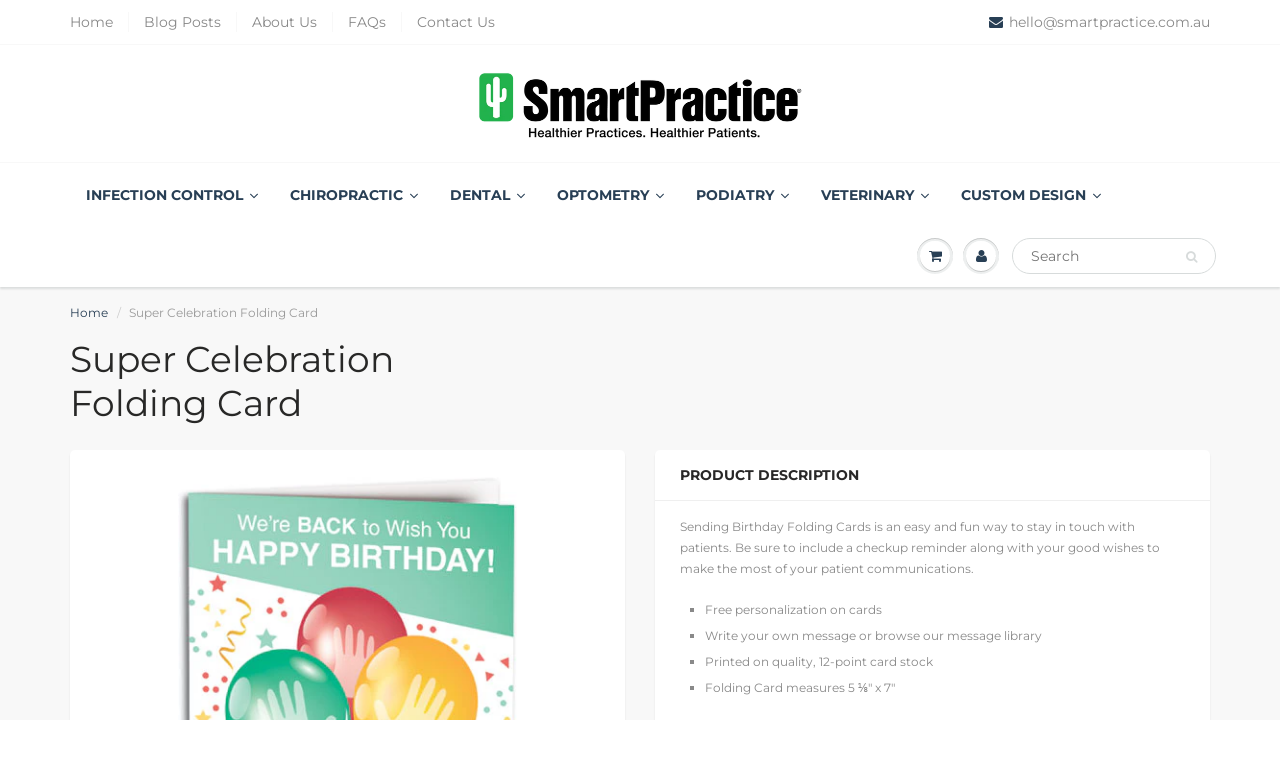

--- FILE ---
content_type: text/html; charset=utf-8
request_url: https://smartpractice.com.au/products/fc05142
body_size: 46844
content:
<!doctype html>  
<html lang="en-AU" class="noIE">
  <head> 
    <script src='//smartpractice.com.au/cdn/shop/t/15/assets/easy_quote_sealapps.js?v=137777975701120365601667556283' defer='defer' ></script> 
    <script id='quote_product_variants' type='application/json'>
        [{"id":31128101421121,"title":"Default Title","option1":"Default Title","option2":null,"option3":null,"sku":"FC05142","requires_shipping":true,"taxable":true,"featured_image":null,"available":true,"name":"Super Celebration Folding Card","public_title":null,"options":["Default Title"],"price":288,"weight":20,"compare_at_price":null,"inventory_management":"shopify","barcode":null,"requires_selling_plan":false,"selling_plan_allocations":[]}]
    </script>
    <script id='quote_product_selected_or_first_available_variant' type='application/json'>
        {"id":31128101421121,"title":"Default Title","option1":"Default Title","option2":null,"option3":null,"sku":"FC05142","requires_shipping":true,"taxable":true,"featured_image":null,"available":true,"name":"Super Celebration Folding Card","public_title":null,"options":["Default Title"],"price":288,"weight":20,"compare_at_price":null,"inventory_management":"shopify","barcode":null,"requires_selling_plan":false,"selling_plan_allocations":[]}
    </script>
    <script id='quote_product_current_id' type='application/json'>
            4327683719233
    </script>
<!-- <script src="jquery-match-height/jquery.matchHeight.js" type="text/javascript"></script> -->
    <!-- Basic page needs ================================================== -->
    <meta charset="utf-8">
    <meta name="viewport" content="width=device-width, initial-scale=1, maximum-scale=1">

    <!-- Title and description ================================================== -->
    <title>
      Super Celebration Folding Card &ndash; Smart Practice Australia
    </title>

    
    <meta name="description" content="Sending Birthday Folding Cards is an easy and fun way to stay in touch with patients. Be sure to include a checkup reminder along with your good wishes to make the most of your patient communications. Free personalization on cards Write your own message or browse our message library Printed on quality, 12-point card st">
    

    <!-- Helpers ================================================== -->
     <meta property="og:url" content="https://smartpractice.com.au/products/fc05142">
 <meta property="og:site_name" content="Smart Practice Australia">

  <meta property="og:type" content="product">
  <meta property="og:title" content="Super Celebration Folding Card">
  
  <meta property="og:image" content="http://smartpractice.com.au/cdn/shop/products/FC05142_comp_800x.jpg?v=1573190029">
  <meta property="og:image:secure_url" content="https://smartpractice.com.au/cdn/shop/products/FC05142_comp_800x.jpg?v=1573190029">
  
  <meta property="og:price:amount" content="2.88">
  <meta property="og:price:currency" content="AUD">


	
  		<meta property="og:description" content="Sending Birthday Folding Cards is an easy and fun way to stay in touch with patients. Be sure to include a checkup reminder along with your good wishes to make the most of your patient communications. Free personalization on cards Write your own message or browse our message library Printed on quality, 12-point card st">
	

 




<meta name="twitter:card" content="summary">

  <meta name="twitter:title" content="Super Celebration Folding Card">
  <meta name="twitter:description" content="Sending Birthday Folding Cards is an easy and fun way to stay in touch with patients. Be sure to include a checkup reminder along with your good wishes to make the most of your patient communications.

Free personalization on cards
Write your own message or browse our message library
Printed on quality, 12-point card stock
Folding Card measures 5 ⅛&quot; x 7&quot;
">
  <meta name="twitter:image" content="https://smartpractice.com.au/cdn/shop/products/FC05142_comp_800x.jpg?v=1573190029">
  <meta name="twitter:image:width" content="240">
  <meta name="twitter:image:height" content="240">

    <link rel="canonical" href="https://smartpractice.com.au/products/fc05142">
    <meta name="viewport" content="width=device-width,initial-scale=1">
    <meta name="theme-color" content="#283f55">

    
    <link rel="shortcut icon" href="//smartpractice.com.au/cdn/shop/t/15/assets/favicon.png?v=90202451067192149131646331312" type="image/png" />
    
    <link href="//smartpractice.com.au/cdn/shop/t/15/assets/apps.css?v=167078766235922104241646331362" rel="stylesheet" type="text/css" media="all" />
    <link href="//smartpractice.com.au/cdn/shop/t/15/assets/style.css?v=36639954783060064071756862317" rel="stylesheet" type="text/css" media="all" />
    <link href="//smartpractice.com.au/cdn/shop/t/15/assets/flexslider.css?v=83724099684920951171646331362" rel="stylesheet" type="text/css" media="all" />
    <link href="//smartpractice.com.au/cdn/shop/t/15/assets/flexslider-product.css?v=81925085450213502851646331362" rel="stylesheet" type="text/css" media="all" />
<style>
#content .cart_tbl .total_row ul li span.total_val3 {
    font-size: 14px;
    line-height: 30px;
    color: #898989;
    font-weight: 900;
    margin: 0;
    padding: 0;
}

</style>
    
    <script>window.nfecShopVersion = '1763121665';window.nfecJsVersion = '449674';window.nfecCVersion = 62146</script>
    <!-- Header hook for plugins ================================================== -->
   <script>window.performance && window.performance.mark && window.performance.mark('shopify.content_for_header.start');</script><meta name="google-site-verification" content="Sf-Mw4_Bx91u4W-pSeX3j8urodrg8q5Y8182OFeoLkM">
<meta id="shopify-digital-wallet" name="shopify-digital-wallet" content="/8619556911/digital_wallets/dialog">
<meta name="shopify-checkout-api-token" content="4d85f4cd4b33ac4cc09af4e0edf3b1e3">
<link rel="alternate" type="application/json+oembed" href="https://smartpractice.com.au/products/fc05142.oembed">
<script async="async" src="/checkouts/internal/preloads.js?locale=en-AU"></script>
<link rel="preconnect" href="https://shop.app" crossorigin="anonymous">
<script async="async" src="https://shop.app/checkouts/internal/preloads.js?locale=en-AU&shop_id=8619556911" crossorigin="anonymous"></script>
<script id="apple-pay-shop-capabilities" type="application/json">{"shopId":8619556911,"countryCode":"AU","currencyCode":"AUD","merchantCapabilities":["supports3DS"],"merchantId":"gid:\/\/shopify\/Shop\/8619556911","merchantName":"Smart Practice Australia","requiredBillingContactFields":["postalAddress","email","phone"],"requiredShippingContactFields":["postalAddress","email","phone"],"shippingType":"shipping","supportedNetworks":["visa","masterCard"],"total":{"type":"pending","label":"Smart Practice Australia","amount":"1.00"},"shopifyPaymentsEnabled":true,"supportsSubscriptions":true}</script>
<script id="shopify-features" type="application/json">{"accessToken":"4d85f4cd4b33ac4cc09af4e0edf3b1e3","betas":["rich-media-storefront-analytics"],"domain":"smartpractice.com.au","predictiveSearch":true,"shopId":8619556911,"locale":"en"}</script>
<script>var Shopify = Shopify || {};
Shopify.shop = "smartpracticeaus.myshopify.com";
Shopify.locale = "en";
Shopify.currency = {"active":"AUD","rate":"1.0"};
Shopify.country = "AU";
Shopify.theme = {"name":"ShowTime Hulk 28-08-2.Hulkaops 17-09-2021(MHT-DEV)","id":121912557633,"schema_name":"ShowTime","schema_version":"6.2.1","theme_store_id":687,"role":"main"};
Shopify.theme.handle = "null";
Shopify.theme.style = {"id":null,"handle":null};
Shopify.cdnHost = "smartpractice.com.au/cdn";
Shopify.routes = Shopify.routes || {};
Shopify.routes.root = "/";</script>
<script type="module">!function(o){(o.Shopify=o.Shopify||{}).modules=!0}(window);</script>
<script>!function(o){function n(){var o=[];function n(){o.push(Array.prototype.slice.apply(arguments))}return n.q=o,n}var t=o.Shopify=o.Shopify||{};t.loadFeatures=n(),t.autoloadFeatures=n()}(window);</script>
<script>
  window.ShopifyPay = window.ShopifyPay || {};
  window.ShopifyPay.apiHost = "shop.app\/pay";
  window.ShopifyPay.redirectState = null;
</script>
<script id="shop-js-analytics" type="application/json">{"pageType":"product"}</script>
<script defer="defer" async type="module" src="//smartpractice.com.au/cdn/shopifycloud/shop-js/modules/v2/client.init-shop-cart-sync_COMZFrEa.en.esm.js"></script>
<script defer="defer" async type="module" src="//smartpractice.com.au/cdn/shopifycloud/shop-js/modules/v2/chunk.common_CdXrxk3f.esm.js"></script>
<script type="module">
  await import("//smartpractice.com.au/cdn/shopifycloud/shop-js/modules/v2/client.init-shop-cart-sync_COMZFrEa.en.esm.js");
await import("//smartpractice.com.au/cdn/shopifycloud/shop-js/modules/v2/chunk.common_CdXrxk3f.esm.js");

  window.Shopify.SignInWithShop?.initShopCartSync?.({"fedCMEnabled":true,"windoidEnabled":true});

</script>
<script>
  window.Shopify = window.Shopify || {};
  if (!window.Shopify.featureAssets) window.Shopify.featureAssets = {};
  window.Shopify.featureAssets['shop-js'] = {"shop-cart-sync":["modules/v2/client.shop-cart-sync_CRSPkpKa.en.esm.js","modules/v2/chunk.common_CdXrxk3f.esm.js"],"init-fed-cm":["modules/v2/client.init-fed-cm_DO1JVZ96.en.esm.js","modules/v2/chunk.common_CdXrxk3f.esm.js"],"init-windoid":["modules/v2/client.init-windoid_hXardXh0.en.esm.js","modules/v2/chunk.common_CdXrxk3f.esm.js"],"init-shop-email-lookup-coordinator":["modules/v2/client.init-shop-email-lookup-coordinator_jpxQlUsx.en.esm.js","modules/v2/chunk.common_CdXrxk3f.esm.js"],"shop-toast-manager":["modules/v2/client.shop-toast-manager_C-K0q6-t.en.esm.js","modules/v2/chunk.common_CdXrxk3f.esm.js"],"shop-button":["modules/v2/client.shop-button_B6dBoDg5.en.esm.js","modules/v2/chunk.common_CdXrxk3f.esm.js"],"shop-login-button":["modules/v2/client.shop-login-button_BHRMsoBb.en.esm.js","modules/v2/chunk.common_CdXrxk3f.esm.js","modules/v2/chunk.modal_C89cmTvN.esm.js"],"shop-cash-offers":["modules/v2/client.shop-cash-offers_p6Pw3nax.en.esm.js","modules/v2/chunk.common_CdXrxk3f.esm.js","modules/v2/chunk.modal_C89cmTvN.esm.js"],"avatar":["modules/v2/client.avatar_BTnouDA3.en.esm.js"],"init-shop-cart-sync":["modules/v2/client.init-shop-cart-sync_COMZFrEa.en.esm.js","modules/v2/chunk.common_CdXrxk3f.esm.js"],"init-shop-for-new-customer-accounts":["modules/v2/client.init-shop-for-new-customer-accounts_BNQiNx4m.en.esm.js","modules/v2/client.shop-login-button_BHRMsoBb.en.esm.js","modules/v2/chunk.common_CdXrxk3f.esm.js","modules/v2/chunk.modal_C89cmTvN.esm.js"],"pay-button":["modules/v2/client.pay-button_CRuQ9trT.en.esm.js","modules/v2/chunk.common_CdXrxk3f.esm.js"],"init-customer-accounts-sign-up":["modules/v2/client.init-customer-accounts-sign-up_Q1yheB3t.en.esm.js","modules/v2/client.shop-login-button_BHRMsoBb.en.esm.js","modules/v2/chunk.common_CdXrxk3f.esm.js","modules/v2/chunk.modal_C89cmTvN.esm.js"],"checkout-modal":["modules/v2/client.checkout-modal_DtXVhFgQ.en.esm.js","modules/v2/chunk.common_CdXrxk3f.esm.js","modules/v2/chunk.modal_C89cmTvN.esm.js"],"init-customer-accounts":["modules/v2/client.init-customer-accounts_B5rMd0lj.en.esm.js","modules/v2/client.shop-login-button_BHRMsoBb.en.esm.js","modules/v2/chunk.common_CdXrxk3f.esm.js","modules/v2/chunk.modal_C89cmTvN.esm.js"],"lead-capture":["modules/v2/client.lead-capture_CmGCXBh3.en.esm.js","modules/v2/chunk.common_CdXrxk3f.esm.js","modules/v2/chunk.modal_C89cmTvN.esm.js"],"shop-follow-button":["modules/v2/client.shop-follow-button_CV5C02lv.en.esm.js","modules/v2/chunk.common_CdXrxk3f.esm.js","modules/v2/chunk.modal_C89cmTvN.esm.js"],"shop-login":["modules/v2/client.shop-login_Bz_Zm_XZ.en.esm.js","modules/v2/chunk.common_CdXrxk3f.esm.js","modules/v2/chunk.modal_C89cmTvN.esm.js"],"payment-terms":["modules/v2/client.payment-terms_D7XnU2ez.en.esm.js","modules/v2/chunk.common_CdXrxk3f.esm.js","modules/v2/chunk.modal_C89cmTvN.esm.js"]};
</script>
<script>(function() {
  var isLoaded = false;
  function asyncLoad() {
    if (isLoaded) return;
    isLoaded = true;
    var urls = ["\/\/www.powr.io\/powr.js?powr-token=smartpracticeaus.myshopify.com\u0026external-type=shopify\u0026shop=smartpracticeaus.myshopify.com","https:\/\/reorder-master.hulkapps.com\/reorderjs\/re-order.js?1653532633\u0026shop=smartpracticeaus.myshopify.com","https:\/\/cdn.grw.reputon.com\/assets\/widget.js?shop=smartpracticeaus.myshopify.com","https:\/\/zooomyapps.com\/backinstock\/ZooomyOrders.js?shop=smartpracticeaus.myshopify.com","https:\/\/d5zu2f4xvqanl.cloudfront.net\/42\/fe\/loader_2.js?shop=smartpracticeaus.myshopify.com","https:\/\/cdn.hextom.com\/js\/quickannouncementbar.js?shop=smartpracticeaus.myshopify.com"];
    for (var i = 0; i < urls.length; i++) {
      var s = document.createElement('script');
      s.type = 'text/javascript';
      s.async = true;
      s.src = urls[i];
      var x = document.getElementsByTagName('script')[0];
      x.parentNode.insertBefore(s, x);
    }
  };
  if(window.attachEvent) {
    window.attachEvent('onload', asyncLoad);
  } else {
    window.addEventListener('load', asyncLoad, false);
  }
})();</script>
<script id="__st">var __st={"a":8619556911,"offset":39600,"reqid":"0ae3ce90-8b3e-44bc-9744-96bc3dfc2ff1-1763134467","pageurl":"smartpractice.com.au\/products\/fc05142","u":"4312e3c20eec","p":"product","rtyp":"product","rid":4327683719233};</script>
<script>window.ShopifyPaypalV4VisibilityTracking = true;</script>
<script id="captcha-bootstrap">!function(){'use strict';const t='contact',e='account',n='new_comment',o=[[t,t],['blogs',n],['comments',n],[t,'customer']],c=[[e,'customer_login'],[e,'guest_login'],[e,'recover_customer_password'],[e,'create_customer']],r=t=>t.map((([t,e])=>`form[action*='/${t}']:not([data-nocaptcha='true']) input[name='form_type'][value='${e}']`)).join(','),a=t=>()=>t?[...document.querySelectorAll(t)].map((t=>t.form)):[];function s(){const t=[...o],e=r(t);return a(e)}const i='password',u='form_key',d=['recaptcha-v3-token','g-recaptcha-response','h-captcha-response',i],f=()=>{try{return window.sessionStorage}catch{return}},m='__shopify_v',_=t=>t.elements[u];function p(t,e,n=!1){try{const o=window.sessionStorage,c=JSON.parse(o.getItem(e)),{data:r}=function(t){const{data:e,action:n}=t;return t[m]||n?{data:e,action:n}:{data:t,action:n}}(c);for(const[e,n]of Object.entries(r))t.elements[e]&&(t.elements[e].value=n);n&&o.removeItem(e)}catch(o){console.error('form repopulation failed',{error:o})}}const l='form_type',E='cptcha';function T(t){t.dataset[E]=!0}const w=window,h=w.document,L='Shopify',v='ce_forms',y='captcha';let A=!1;((t,e)=>{const n=(g='f06e6c50-85a8-45c8-87d0-21a2b65856fe',I='https://cdn.shopify.com/shopifycloud/storefront-forms-hcaptcha/ce_storefront_forms_captcha_hcaptcha.v1.5.2.iife.js',D={infoText:'Protected by hCaptcha',privacyText:'Privacy',termsText:'Terms'},(t,e,n)=>{const o=w[L][v],c=o.bindForm;if(c)return c(t,g,e,D).then(n);var r;o.q.push([[t,g,e,D],n]),r=I,A||(h.body.append(Object.assign(h.createElement('script'),{id:'captcha-provider',async:!0,src:r})),A=!0)});var g,I,D;w[L]=w[L]||{},w[L][v]=w[L][v]||{},w[L][v].q=[],w[L][y]=w[L][y]||{},w[L][y].protect=function(t,e){n(t,void 0,e),T(t)},Object.freeze(w[L][y]),function(t,e,n,w,h,L){const[v,y,A,g]=function(t,e,n){const i=e?o:[],u=t?c:[],d=[...i,...u],f=r(d),m=r(i),_=r(d.filter((([t,e])=>n.includes(e))));return[a(f),a(m),a(_),s()]}(w,h,L),I=t=>{const e=t.target;return e instanceof HTMLFormElement?e:e&&e.form},D=t=>v().includes(t);t.addEventListener('submit',(t=>{const e=I(t);if(!e)return;const n=D(e)&&!e.dataset.hcaptchaBound&&!e.dataset.recaptchaBound,o=_(e),c=g().includes(e)&&(!o||!o.value);(n||c)&&t.preventDefault(),c&&!n&&(function(t){try{if(!f())return;!function(t){const e=f();if(!e)return;const n=_(t);if(!n)return;const o=n.value;o&&e.removeItem(o)}(t);const e=Array.from(Array(32),(()=>Math.random().toString(36)[2])).join('');!function(t,e){_(t)||t.append(Object.assign(document.createElement('input'),{type:'hidden',name:u})),t.elements[u].value=e}(t,e),function(t,e){const n=f();if(!n)return;const o=[...t.querySelectorAll(`input[type='${i}']`)].map((({name:t})=>t)),c=[...d,...o],r={};for(const[a,s]of new FormData(t).entries())c.includes(a)||(r[a]=s);n.setItem(e,JSON.stringify({[m]:1,action:t.action,data:r}))}(t,e)}catch(e){console.error('failed to persist form',e)}}(e),e.submit())}));const S=(t,e)=>{t&&!t.dataset[E]&&(n(t,e.some((e=>e===t))),T(t))};for(const o of['focusin','change'])t.addEventListener(o,(t=>{const e=I(t);D(e)&&S(e,y())}));const B=e.get('form_key'),M=e.get(l),P=B&&M;t.addEventListener('DOMContentLoaded',(()=>{const t=y();if(P)for(const e of t)e.elements[l].value===M&&p(e,B);[...new Set([...A(),...v().filter((t=>'true'===t.dataset.shopifyCaptcha))])].forEach((e=>S(e,t)))}))}(h,new URLSearchParams(w.location.search),n,t,e,['guest_login'])})(!0,!0)}();</script>
<script integrity="sha256-52AcMU7V7pcBOXWImdc/TAGTFKeNjmkeM1Pvks/DTgc=" data-source-attribution="shopify.loadfeatures" defer="defer" src="//smartpractice.com.au/cdn/shopifycloud/storefront/assets/storefront/load_feature-81c60534.js" crossorigin="anonymous"></script>
<script crossorigin="anonymous" defer="defer" src="//smartpractice.com.au/cdn/shopifycloud/storefront/assets/shopify_pay/storefront-65b4c6d7.js?v=20250812"></script>
<script data-source-attribution="shopify.dynamic_checkout.dynamic.init">var Shopify=Shopify||{};Shopify.PaymentButton=Shopify.PaymentButton||{isStorefrontPortableWallets:!0,init:function(){window.Shopify.PaymentButton.init=function(){};var t=document.createElement("script");t.src="https://smartpractice.com.au/cdn/shopifycloud/portable-wallets/latest/portable-wallets.en.js",t.type="module",document.head.appendChild(t)}};
</script>
<script data-source-attribution="shopify.dynamic_checkout.buyer_consent">
  function portableWalletsHideBuyerConsent(e){var t=document.getElementById("shopify-buyer-consent"),n=document.getElementById("shopify-subscription-policy-button");t&&n&&(t.classList.add("hidden"),t.setAttribute("aria-hidden","true"),n.removeEventListener("click",e))}function portableWalletsShowBuyerConsent(e){var t=document.getElementById("shopify-buyer-consent"),n=document.getElementById("shopify-subscription-policy-button");t&&n&&(t.classList.remove("hidden"),t.removeAttribute("aria-hidden"),n.addEventListener("click",e))}window.Shopify?.PaymentButton&&(window.Shopify.PaymentButton.hideBuyerConsent=portableWalletsHideBuyerConsent,window.Shopify.PaymentButton.showBuyerConsent=portableWalletsShowBuyerConsent);
</script>
<script data-source-attribution="shopify.dynamic_checkout.cart.bootstrap">document.addEventListener("DOMContentLoaded",(function(){function t(){return document.querySelector("shopify-accelerated-checkout-cart, shopify-accelerated-checkout")}if(t())Shopify.PaymentButton.init();else{new MutationObserver((function(e,n){t()&&(Shopify.PaymentButton.init(),n.disconnect())})).observe(document.body,{childList:!0,subtree:!0})}}));
</script>
<link id="shopify-accelerated-checkout-styles" rel="stylesheet" media="screen" href="https://smartpractice.com.au/cdn/shopifycloud/portable-wallets/latest/accelerated-checkout-backwards-compat.css" crossorigin="anonymous">
<style id="shopify-accelerated-checkout-cart">
        #shopify-buyer-consent {
  margin-top: 1em;
  display: inline-block;
  width: 100%;
}

#shopify-buyer-consent.hidden {
  display: none;
}

#shopify-subscription-policy-button {
  background: none;
  border: none;
  padding: 0;
  text-decoration: underline;
  font-size: inherit;
  cursor: pointer;
}

#shopify-subscription-policy-button::before {
  box-shadow: none;
}

      </style>

<script>window.performance && window.performance.mark && window.performance.mark('shopify.content_for_header.end');</script>


    <!--[if lt IE 9]>
    <script src="//html5shiv.googlecode.com/svn/trunk/html5.js" type="text/javascript"></script>
    <![endif]-->

    

    <script src="//smartpractice.com.au/cdn/shop/t/15/assets/jquery.js?v=105778841822381192391646331324" type="text/javascript"></script>
    
    <script src="//smartpractice.com.au/cdn/shop/t/15/assets/lazysizes.js?v=68441465964607740661646331326" async="async"></script>
    
    
    <!-- Theme Global App JS ================================================== -->
    <script>
      var app = app || {
        data:{
          template:"product",
          money_format: "${{amount}}"
        }
      }
  
    </script>
    <noscript>
  <style>
    .article_img_block > figure > img:nth-child(2), 
    .catalog_c .collection-box > img:nth-child(2),
    .gallery_container  .box > figure > img:nth-child(2),
    .image_with_text_container .box > figure > img:nth-child(2),
    .collection-list-row .box_1 > a > img:nth-child(2),
    .featured-products .product-image > a > img:nth-child(2){
      display: none !important
    }
  </style>
</noscript>
    
  
  
     
  
  
  
  
  <!-- Start of Async Drift Code 

<script>
"use strict";

!function() {
  var t = window.driftt = window.drift = window.driftt || [];
  if (!t.init) {
    if (t.invoked) return void (window.console && console.error && console.error("Drift snippet included twice."));
    t.invoked = !0, t.methods = [ "identify", "config", "track", "reset", "debug", "show", "ping", "page", "hide", "off", "on" ], 
    t.factory = function(e) {
      return function() {
        var n = Array.prototype.slice.call(arguments);
        return n.unshift(e), t.push(n), t;
      };
    }, t.methods.forEach(function(e) {
      t[e] = t.factory(e);
    }), t.load = function(t) {
      var e = 3e5, n = Math.ceil(new Date() / e) * e, o = document.createElement("script");
      o.type = "text/javascript", o.async = !0, o.crossorigin = "anonymous", o.src = "https://js.driftt.com/include/" + n + "/" + t + ".js";
      var i = document.getElementsByTagName("script")[0];
      i.parentNode.insertBefore(o, i);
    };
  }
}();
drift.SNIPPET_VERSION = '0.3.1';
drift.load('8ibufgm733ye');
</script>


End of Async Drift Code -->
  
  <meta name="google-site-verification" content="qHQS41Ixi7rggq8mUPb33u6FRXwfONCb80OJGZXcduM" />
  
  <!-- REAMAZE INTEGRATION START - DO NOT REMOVE -->
<!-- Reamaze Config file - DO NOT REMOVE -->
<script type="text/javascript">
  var _support = _support || { 'ui': {}, 'user': {} };
  _support.account = "smartpractice";
</script>
<!-- Reamaze SSO file - DO NOT REMOVE -->


<!-- REAMAZE INTEGRATION END - DO NOT REMOVE -->

<script src="//staticxx.s3.amazonaws.com/aio_stats_lib_v1.min.js?v=1.0"></script>
<meta name="google-site-verification" content="Sf-Mw4_Bx91u4W-pSeX3j8urodrg8q5Y8182OFeoLkM" />  
    
    
<!-- Hotjar Tracking Code for smartpractice.com.au -->
<script>
    (function(h,o,t,j,a,r){
        h.hj=h.hj||function(){(h.hj.q=h.hj.q||[]).push(arguments)};
        h._hjSettings={hjid:1696577,hjsv:6};
        a=o.getElementsByTagName('head')[0];
        r=o.createElement('script');r.async=1;
        r.src=t+h._hjSettings.hjid+j+h._hjSettings.hjsv;
        a.appendChild(r);
    })(window,document,'https://static.hotjar.com/c/hotjar-','.js?sv=');
</script>
    
  
  <link href="//smartpractice.com.au/cdn/shop/t/15/assets/ak_mm_amtQty.scss.css?v=19443571186480767671646331362" rel="stylesheet" type="text/css" media="all" />  <script>
if(document.documentElement.innerHTML.match(/https:\\\/\\\/mincart-react.molsoftapps.com\\\/js\\\/mincart.js/)){ 
    var mincartSettings = {
        texts : {}
    };

    var newCartItems = {};
    var cartItems = {};


document.addEventListener('DOMContentLoaded', function () {
    mincartSettings.checkoutButtonsText = '[name="checkout"]:not([id^="restrict-shipping"]):not(.wn-net-order-button), [name="chekout"], [name="checkoutButton"]:not([id^="restrict-shipping"]):not(.wn-net-order-button), button[onclick="window.location=\'/checkout\'"]:not([id^="restrict-shipping"]):not(.wn-net-order-button), form[action^=\'/checkout\'] input[value=\'Checkout\']:not([id^="restrict-shipping"]):not(.wn-net-order-button), .blockCheckout:not([id^="restrict-shipping"]):not(.wn-net-order-button), [href^="/checkout"]:not([id^="restrict-shipping"]):not(.wn-net-order-button), [href^="checkout"]:not([id^="restrict-shipping"]):not(.wn-net-order-button), form[action^=\'/checkout\'] input[type=\'submit\']:not([id^="restrict-shipping"]):not(.wn-net-order-button), .ConversionDriverCart--checkout:not([id^="restrict-shipping"]):not(.wn-net-order-button), .checkout-button:not([id^="restrict-shipping"]):not(.wn-net-order-button), form[action^=\'/checkout\'] button[type=\'submit\']:not([id^="restrict-shipping"]):not(.wn-net-order-button), .mincart-state-unlocked:not([id^="restrict-shipping"]):not(.wn-net-order-button), .mincart-state-refresh:not([id^="restrict-shipping"]):not(.wn-net-order-button), .mincart-state-popup:not([id^="restrict-shipping"]):not(.wn-net-order-button), .mincart-state-loading';
    mincartSettings.checkoutButtons = document.querySelectorAll(mincartSettings.checkoutButtonsText);
    mincartSettings.additionalCheckoutText = ".additional-checkout-buttons, .additional-checkout-button, #additional-checkout-buttons, #dynamic-checkout-cart";
    mincartSettings.additionalCheckout = document.querySelectorAll(mincartSettings.additionalCheckoutText);

        for(var i = 0; i < mincartSettings.checkoutButtons.length; i++){
            mincartSettings.checkoutButtons[i].disabled = true;
            mincartSettings.checkoutButtons[i].classList.add('mincart-state-loading');
        }
        for(var i = 0; i < mincartSettings.additionalCheckout.length; i++){
            mincartSettings.additionalCheckout[i].classList.add('mincartDisabled');
        }

        
            mincartSettings.addProductButton = document.querySelectorAll('[name="add"]');

            
                for(var i = 0; i < mincartSettings.addProductButton.length; i++){
                    mincartSettings.addProductButton[i].disabled = true;
                }
            
        

        (function () {
            var loadScript = function loadScript(url, callback) {

                var script = document.createElement("script");
                script.type = "text/javascript";

                // If the browser is Internet Explorer.
                if (script.readyState) {
                    script.onreadystatechange = function () {
                        if (script.readyState == "loaded" || script.readyState == "complete") {
                            script.onreadystatechange = null;
                            callback();
                        }
                    };
                    // For any other browser.
                } else {
                    script.onload = function () {
                        callback();
                    };
                }

                script.src = url;
                document.getElementsByTagName("head")[0].appendChild(script);
            };

            /* This is my app's JavaScript */
            var myAppJavaScript = function myAppJavaScript($) {
                mincartSettings.currentPage = "product";
                mincartSettings.checkoutButtons = $(mincartSettings.checkoutButtonsText);
                mincartSettings.additionalCheckout = $(mincartSettings.additionalCheckoutText);

                mincartSettings.checkoutButtons.each(function(){
                    if($(this).is('input')){
                        mincartSettings.texts.checkoutText = $(this).val();
                        return false;
                    }
                    else{
                        mincartSettings.texts.checkoutText = $(this).html();
                    }
                });
                
                if(mincartSettings.checkoutButtons.is('input')){
                    mincartSettings.checkoutButtons.addClass('mincartDisabled');
                    mincartSettings.checkoutButtons.val("Loading");
                }
                else{
                    mincartSettings.checkoutButtons.addClass('mincartDisabled');
                    mincartSettings.checkoutButtons.html("Loading");
                }

                
                    mincartSettings.addProductButton = $('[name="add"]');

                    if(mincartSettings.addProductButton.is('input')){
                        mincartSettings.texts.addProductButton = mincartSettings.addProductButton.val();
                    }
                    else{
                        const buttonInnerText = mincartSettings.addProductButton.find("[data-add-to-cart-text]");
                        if(buttonInnerText.length) {
                            mincartSettings.texts.addProductButton = buttonInnerText.html();
                        }
                        else {
                            mincartSettings.texts.addProductButton = mincartSettings.addProductButton.html();
                        }
                    }

                    
                        if(mincartSettings.addProductButton.is('input')){
                            mincartSettings.addProductButton.addClass('mincartDisabled');
                            mincartSettings.addProductButton.val("Loading");
                        }
                        else{
                            mincartSettings.addProductButton.addClass('mincartDisabled');

                            const buttonInnerText = mincartSettings.addProductButton.find("[data-add-to-cart-text]");
                            if(buttonInnerText.length) {
                                buttonInnerText.html("Loading");
                            }
                            else {
                                mincartSettings.addProductButton.html("Loading");
                            }
                            
                        }
                    
                
                
                
                mincartSettings.itemsInCart = [];

                mincartSettings.currentProduct = {
                    "product_id": 4327683719233,
                    "Collection": [{"id":60308750383,"handle":"chiropractic","title":"Chiropractic","updated_at":"2025-11-14T23:03:19+11:00","body_html":"\u003cp style=\"text-align: center;\"\u003e\u003cstrong\u003ePut your practice name in patient's hands with SmartPractice communications, postcards, birthday cards, gifts and giveaways. \u003c\/strong\u003e\u003cbr\u003e\u003cstrong\u003eYour one stop shop for your Chiropractic supplies, facepaper, gowns, patient education more!\u003c\/strong\u003e\u003c\/p\u003e\n\u003c!----\u003e","published_at":"2019-07-16T14:10:19+10:00","sort_order":"best-selling","template_suffix":"","disjunctive":true,"rules":[{"column":"type","relation":"equals","condition":"Chiropractic"},{"column":"type","relation":"equals","condition":"General"}],"published_scope":"global","image":{"created_at":"2019-07-16T14:40:29+10:00","alt":null,"width":1460,"height":1251,"src":"\/\/smartpractice.com.au\/cdn\/shop\/collections\/chiro.jpg?v=1566437634"}},{"id":155974631489,"handle":"chiropractic-birthday-cards","title":"Chiropractic Birthday Cards","updated_at":"2025-11-07T23:02:21+11:00","body_html":"\u003ch6 style=\"text-align: center;\"\u003e\u003cspan\u003eMake a special occasion even more memorable by sending birthday wishes on a colourful card. \u003cbr\u003e\u003cbr\u003eYou can even include a coupon for a bonus service or special treat!\u003c\/span\u003e\u003c\/h6\u003e","published_at":"2020-02-11T16:09:14+11:00","sort_order":"created-desc","template_suffix":"","disjunctive":true,"rules":[{"column":"tag","relation":"equals","condition":"Chiropractic Birthday Cards"},{"column":"tag","relation":"equals","condition":"General Birthday Cards"}],"published_scope":"global","image":{"created_at":"2020-02-11T16:40:58+11:00","alt":null,"width":350,"height":350,"src":"\/\/smartpractice.com.au\/cdn\/shop\/collections\/ChiroBday2.jpg?v=1581399659"}},{"id":155975221313,"handle":"chiropractic-cards-marketing","title":"Chiropractic Cards \u0026 Marketing","updated_at":"2025-11-13T23:02:27+11:00","body_html":"\u003cp style=\"text-align: center;\"\u003e\u003cstrong\u003eEffective patient communication is the cornerstone of your practice marketing plan.\u003c\/strong\u003e\u003cbr\u003e\u003cstrong\u003eBrowse our range of recall, birthday, welcome, referral cards and more!\u003c\/strong\u003e\u003c\/p\u003e","published_at":"2020-02-11T16:09:14+11:00","sort_order":"created-desc","template_suffix":"","disjunctive":false,"rules":[{"column":"tag","relation":"equals","condition":"Patient Communications"},{"column":"type","relation":"equals","condition":"Chiropractic"}],"published_scope":"global","image":{"created_at":"2020-02-11T17:48:13+11:00","alt":null,"width":350,"height":350,"src":"\/\/smartpractice.com.au\/cdn\/shop\/collections\/Recall01.jpg?v=1581403693"}},{"id":155974893633,"handle":"chiropractic-folding-cards","title":"Chiropractic Folding Cards","updated_at":"2025-11-13T23:02:27+11:00","body_html":"\u003cp style=\"text-align: center;\"\u003e\u003cstrong\u003eWant to foster patient loyalty? Send Folding Cards to patients for every occasion.\u003c\/strong\u003e\u003c\/p\u003e","published_at":"2020-02-11T16:09:14+11:00","sort_order":"best-selling","template_suffix":"","disjunctive":false,"rules":[{"column":"tag","relation":"equals","condition":"Folding Cards"},{"column":"type","relation":"equals","condition":"Chiropractic"}],"published_scope":"global","image":{"created_at":"2020-02-11T17:21:56+11:00","alt":null,"width":350,"height":350,"src":"\/\/smartpractice.com.au\/cdn\/shop\/collections\/ChiroBday6.jpg?v=1581402116"}},{"id":457770172702,"handle":"description-metafield-exists","title":"Description Metafield Exists","updated_at":"2025-11-14T23:03:19+11:00","body_html":"This collection is used for Zapier and Zoho Flow to automate","published_at":"2023-08-24T11:47:01+10:00","sort_order":"best-selling","template_suffix":"","disjunctive":true,"rules":[{"column":"product_metafield_definition","relation":"equals","condition":"true"},{"column":"product_metafield_definition","relation":"equals","condition":"false"}],"published_scope":"global"},{"id":154973569089,"handle":"folding-cards","title":"Folding Cards","updated_at":"2025-11-13T23:02:27+11:00","body_html":"","published_at":"2019-11-18T11:33:21+11:00","sort_order":"best-selling","template_suffix":"","disjunctive":false,"rules":[{"column":"tag","relation":"equals","condition":"Folding Cards"}],"published_scope":"global"}],
                    "product_type": "Chiropractic",
                    "Vendor": "SmartPractice",
                    "Tag": ["Birthday","Chiropractic Birthday Cards","Folding Cards","Patient Communications","Personalised"],
                    "variants": [{"id":31128101421121,"title":"Default Title","option1":"Default Title","option2":null,"option3":null,"sku":"FC05142","requires_shipping":true,"taxable":true,"featured_image":null,"available":true,"name":"Super Celebration Folding Card","public_title":null,"options":["Default Title"],"price":288,"weight":20,"compare_at_price":null,"inventory_management":"shopify","barcode":null,"requires_selling_plan":false,"selling_plan_allocations":[]}],
                    "price": 288,
                    "min": null,
                    "max": null
                };

                mincartSettings.customer = null;

                $("input[name^=updates]").each(function(){
                    cartItems[$(this).attr('id')] = $(this).val();
                    newCartItems[$(this).attr('id')] = $(this).val();

                    $(this).bind("propertychange change keyup input paste", function(){
                        $("input[name^=updates]").each(function(){
                            newCartItems[$(this).attr('id')] = $(this).val();
                        })
                    })
                });
            };

            if (typeof jQuery === 'undefined' || parseFloat(jQuery.fn.jquery) < 3.0 || !jQuery.ajax) {
                loadScript('//mincart-react.molsoftapps.com/js/jquery.min.js', function () {
                    var jQuery331 = jQuery.noConflict(true);
                    myAppJavaScript(jQuery331);
                });
            } else {
                myAppJavaScript(jQuery);
            }
        })();
    });
}
</script>

<style>
    .mincartDisabled{
        pointer-events: none !important;
    }
</style>

    <link href='https://fonts.googleapis.com/css?family=Lato:300,400,700,900|Manjari:400,700|Nunito:300,400,600,700,800|Roboto:300,400,500,700,900&display=swap' rel='stylesheet'>
                                   <link rel='stylesheet' href='https://reorder-master.hulkapps.com/css/re-order.css?v=2022-06-28 08:11:06'>
  



  





<script>window.is_hulkpo_installed=true</script><!-- BEGIN app block: shopify://apps/selly-promotion-pricing/blocks/app-embed-block/351afe80-738d-4417-9b66-e345ff249052 --><script>window.nfecShopVersion = '1763121665';window.nfecJsVersion = '449674';window.nfecCVersion = 62146</script> <!-- For special customization -->
<script class="productInfox" type="text/info" data-id="4327683719233" data-tag="Birthday, Chiropractic Birthday Cards, Folding Cards, Patient Communications, Personalised" data-ava="true" data-vars="31128101421121," data-cols="60308750383,155974631489,155975221313,155974893633,457770172702,154973569089,"></script>
<script id="tdf_pxrscript" class="tdf_script5" data-c="/fe\/loader_2.js">
Shopify = window.Shopify || {};
Shopify.shop = Shopify.shop || 'smartpracticeaus.myshopify.com';
Shopify.SMCPP = {};Shopify.SMCPP.cer = '1.535230';
</script>
<script src="https://d5zu2f4xvqanl.cloudfront.net/42/fe/loader_2.js?shop=smartpracticeaus.myshopify.com" async data-cookieconsent="ignore"></script>
<script>
!function(t){var e=function(e){var n,a;(n=t.createElement("script")).type="text/javascript",n.async=!0,n.src=e,(a=t.getElementsByTagName("script")[0]).parentNode.insertBefore(n,a)};setTimeout(function(){window.tdfInited||(window.altcdn=1,e("https://cdn.shopify.com/s/files/1/0013/1642/1703/t/1/assets/loader_2.js?shop=smartpracticeaus.myshopify.com&v=45"))},2689)}(document);
</script>
<!-- END app block --><!-- BEGIN app block: shopify://apps/hulk-discounts/blocks/app-embed/25745434-52e7-4378-88f1-890df18a0110 --><!-- BEGIN app snippet: hulkapps_volume_discount -->
    <script>
      var is_po = false
      if(window.hulkapps != undefined && window.hulkapps != '' ){
        var is_po = window.hulkapps.is_product_option
      }
      
        window.hulkapps = {
          shop_slug: "smartpracticeaus",
          store_id: "smartpracticeaus.myshopify.com",
          money_format: "${{amount}}",
          cart: null,
          product: null,
          product_collections: null,
          product_variants: null,
          is_volume_discount: true,
          is_product_option: is_po,
          product_id: null,
          page_type: null,
          po_url: "https://productoption.hulkapps.com",
          vd_url: "https://volumediscount.hulkapps.com",
          vd_proxy_url: "https://smartpractice.com.au",
          customer: null
        }
        

        window.hulkapps.page_type = "cart";
        window.hulkapps.cart = {"note":null,"attributes":{},"original_total_price":0,"total_price":0,"total_discount":0,"total_weight":0.0,"item_count":0,"items":[],"requires_shipping":false,"currency":"AUD","items_subtotal_price":0,"cart_level_discount_applications":[],"checkout_charge_amount":0}
        if (typeof window.hulkapps.cart.items == "object") {
          for (var i=0; i<window.hulkapps.cart.items.length; i++) {
            ["sku", "grams", "vendor", "url", "image", "handle", "requires_shipping", "product_type", "product_description"].map(function(a) {
              delete window.hulkapps.cart.items[i][a]
            })
          }
        }
        window.hulkapps.cart_collections = {}
        window.hulkapps.product_tags = {}
        

      
        window.hulkapps.page_type = "product"
        window.hulkapps.product_id = "4327683719233";
        window.hulkapps.product = {"id":4327683719233,"title":"Super Celebration Folding Card","handle":"fc05142","description":"\u003cp\u003eSending Birthday Folding Cards is an easy and fun way to stay in touch with patients. Be sure to include a checkup reminder along with your good wishes to make the most of your patient communications.\u003c\/p\u003e\n\u003cul\u003e\n\u003cli\u003eFree personalization on cards\u003c\/li\u003e\n\u003cli\u003eWrite your own message or browse our message library\u003c\/li\u003e\n\u003cli\u003ePrinted on quality, 12-point card stock\u003c\/li\u003e\n\u003cli\u003eFolding Card measures 5 ⅛\" x 7\"\u003c\/li\u003e\n\u003c\/ul\u003e","published_at":"2019-11-08T16:13:49+11:00","created_at":"2019-11-08T16:13:49+11:00","vendor":"SmartPractice","type":"Chiropractic","tags":["Birthday","Chiropractic Birthday Cards","Folding Cards","Patient Communications","Personalised"],"price":288,"price_min":288,"price_max":288,"available":true,"price_varies":false,"compare_at_price":null,"compare_at_price_min":0,"compare_at_price_max":0,"compare_at_price_varies":false,"variants":[{"id":31128101421121,"title":"Default Title","option1":"Default Title","option2":null,"option3":null,"sku":"FC05142","requires_shipping":true,"taxable":true,"featured_image":null,"available":true,"name":"Super Celebration Folding Card","public_title":null,"options":["Default Title"],"price":288,"weight":20,"compare_at_price":null,"inventory_management":"shopify","barcode":null,"requires_selling_plan":false,"selling_plan_allocations":[]}],"images":["\/\/smartpractice.com.au\/cdn\/shop\/products\/FC05142_comp.jpg?v=1573190029"],"featured_image":"\/\/smartpractice.com.au\/cdn\/shop\/products\/FC05142_comp.jpg?v=1573190029","options":["Title"],"media":[{"alt":null,"id":5556247691329,"position":1,"preview_image":{"aspect_ratio":0.706,"height":500,"width":353,"src":"\/\/smartpractice.com.au\/cdn\/shop\/products\/FC05142_comp.jpg?v=1573190029"},"aspect_ratio":0.706,"height":500,"media_type":"image","src":"\/\/smartpractice.com.au\/cdn\/shop\/products\/FC05142_comp.jpg?v=1573190029","width":353}],"requires_selling_plan":false,"selling_plan_groups":[],"content":"\u003cp\u003eSending Birthday Folding Cards is an easy and fun way to stay in touch with patients. Be sure to include a checkup reminder along with your good wishes to make the most of your patient communications.\u003c\/p\u003e\n\u003cul\u003e\n\u003cli\u003eFree personalization on cards\u003c\/li\u003e\n\u003cli\u003eWrite your own message or browse our message library\u003c\/li\u003e\n\u003cli\u003ePrinted on quality, 12-point card stock\u003c\/li\u003e\n\u003cli\u003eFolding Card measures 5 ⅛\" x 7\"\u003c\/li\u003e\n\u003c\/ul\u003e"}
        window.hulkapps.selected_or_first_available_variant = {"id":31128101421121,"title":"Default Title","option1":"Default Title","option2":null,"option3":null,"sku":"FC05142","requires_shipping":true,"taxable":true,"featured_image":null,"available":true,"name":"Super Celebration Folding Card","public_title":null,"options":["Default Title"],"price":288,"weight":20,"compare_at_price":null,"inventory_management":"shopify","barcode":null,"requires_selling_plan":false,"selling_plan_allocations":[]};
        window.hulkapps.selected_or_first_available_variant_id = "31128101421121";
        window.hulkapps.product_collection = []
        
          window.hulkapps.product_collection.push(60308750383)
        
          window.hulkapps.product_collection.push(155974631489)
        
          window.hulkapps.product_collection.push(155975221313)
        
          window.hulkapps.product_collection.push(155974893633)
        
          window.hulkapps.product_collection.push(457770172702)
        
          window.hulkapps.product_collection.push(154973569089)
        

        window.hulkapps.product_variant = []
        
          window.hulkapps.product_variant.push(31128101421121)
        

        window.hulkapps.product_collections = window.hulkapps.product_collection.toString();
        window.hulkapps.product_variants = window.hulkapps.product_variant.toString();
         window.hulkapps.product_tags = ["Birthday","Chiropractic Birthday Cards","Folding Cards","Patient Communications","Personalised"];
         window.hulkapps.product_tags = window.hulkapps.product_tags.join(", ");
      

    </script><!-- END app snippet --><!-- END app block --><!-- BEGIN app block: shopify://apps/hulk-form-builder/blocks/app-embed/b6b8dd14-356b-4725-a4ed-77232212b3c3 --><!-- BEGIN app snippet: hulkapps-formbuilder-theme-ext --><script type="text/javascript">
  
  if (typeof window.formbuilder_customer != "object") {
        window.formbuilder_customer = {}
  }

  window.hulkFormBuilder = {
    form_data: {},
    shop_data: {"shop_9PBSvgkKsr7rx9SsofDBYQ":{"shop_uuid":"9PBSvgkKsr7rx9SsofDBYQ","shop_timezone":"Australia\/Melbourne","shop_id":130547,"shop_is_after_submit_enabled":false,"shop_shopify_plan":"professional","shop_shopify_domain":"smartpracticeaus.myshopify.com","shop_created_at":"2025-03-04T19:35:19.448-06:00","is_skip_metafield":false,"shop_deleted":false,"shop_disabled":false}},
    settings_data: {"shop_settings":{"shop_customise_msgs":[],"default_customise_msgs":{"is_required":"is required","thank_you":"Thank you! The form was submitted successfully.","processing":"Processing...","valid_data":"Please provide valid data","valid_email":"Provide valid email format","valid_tags":"HTML Tags are not allowed","valid_phone":"Provide valid phone number","valid_captcha":"Please provide valid captcha response","valid_url":"Provide valid URL","only_number_alloud":"Provide valid number in","number_less":"must be less than","number_more":"must be more than","image_must_less":"Image must be less than 20MB","image_number":"Images allowed","image_extension":"Invalid extension! Please provide image file","error_image_upload":"Error in image upload. Please try again.","error_file_upload":"Error in file upload. Please try again.","your_response":"Your response","error_form_submit":"Error occur.Please try again after sometime.","email_submitted":"Form with this email is already submitted","invalid_email_by_zerobounce":"The email address you entered appears to be invalid. Please check it and try again.","download_file":"Download file","card_details_invalid":"Your card details are invalid","card_details":"Card details","please_enter_card_details":"Please enter card details","card_number":"Card number","exp_mm":"Exp MM","exp_yy":"Exp YY","crd_cvc":"CVV","payment_value":"Payment amount","please_enter_payment_amount":"Please enter payment amount","address1":"Address line 1","address2":"Address line 2","city":"City","province":"Province","zipcode":"Zip code","country":"Country","blocked_domain":"This form does not accept addresses from","file_must_less":"File must be less than 20MB","file_extension":"Invalid extension! Please provide file","only_file_number_alloud":"files allowed","previous":"Previous","next":"Next","must_have_a_input":"Please enter at least one field.","please_enter_required_data":"Please enter required data","atleast_one_special_char":"Include at least one special character","atleast_one_lowercase_char":"Include at least one lowercase character","atleast_one_uppercase_char":"Include at least one uppercase character","atleast_one_number":"Include at least one number","must_have_8_chars":"Must have 8 characters long","be_between_8_and_12_chars":"Be between 8 and 12 characters long","please_select":"Please Select","phone_submitted":"Form with this phone number is already submitted","user_res_parse_error":"Error while submitting the form","valid_same_values":"values must be same","product_choice_clear_selection":"Clear Selection","picture_choice_clear_selection":"Clear Selection","remove_all_for_file_image_upload":"Remove All","invalid_file_type_for_image_upload":"You can't upload files of this type.","invalid_file_type_for_signature_upload":"You can't upload files of this type.","max_files_exceeded_for_file_upload":"You can not upload any more files.","max_files_exceeded_for_image_upload":"You can not upload any more files.","file_already_exist":"File already uploaded","max_limit_exceed":"You have added the maximum number of text fields.","cancel_upload_for_file_upload":"Cancel upload","cancel_upload_for_image_upload":"Cancel upload","cancel_upload_for_signature_upload":"Cancel upload"},"shop_blocked_domains":[]}},
    features_data: {"shop_plan_features":{"shop_plan_features":["unlimited-forms","full-design-customization","export-form-submissions","multiple-recipients-for-form-submissions","multiple-admin-notifications","enable-captcha","unlimited-file-uploads","save-submitted-form-data","set-auto-response-message","conditional-logic","form-banner","save-as-draft-facility","include-user-response-in-admin-email","disable-form-submission","file-upload"]}},
    shop: null,
    shop_id: null,
    plan_features: null,
    validateDoubleQuotes: false,
    assets: {
      extraFunctions: "https://cdn.shopify.com/extensions/019a6c74-29f3-754a-afe5-b354ea02c446/form_builder-47/assets/extra-functions.js",
      extraStyles: "https://cdn.shopify.com/extensions/019a6c74-29f3-754a-afe5-b354ea02c446/form_builder-47/assets/extra-styles.css",
      bootstrapStyles: "https://cdn.shopify.com/extensions/019a6c74-29f3-754a-afe5-b354ea02c446/form_builder-47/assets/theme-app-extension-bootstrap.css"
    },
    translations: {
      htmlTagNotAllowed: "HTML Tags are not allowed",
      sqlQueryNotAllowed: "SQL Queries are not allowed",
      doubleQuoteNotAllowed: "Double quotes are not allowed",
      vorwerkHttpWwwNotAllowed: "The words \u0026#39;http\u0026#39; and \u0026#39;www\u0026#39; are not allowed. Please remove them and try again.",
      maxTextFieldsReached: "You have added the maximum number of text fields.",
      avoidNegativeWords: "Avoid negative words: Don\u0026#39;t use negative words in your contact message.",
      customDesignOnly: "This form is for custom designs requests. For general inquiries please contact our team at info@stagheaddesigns.com",
      zerobounceApiErrorMsg: "We couldn\u0026#39;t verify your email due to a technical issue. Please try again later.",
    }

  }

  

  window.FbThemeAppExtSettingsHash = {}
  
</script><!-- END app snippet --><!-- END app block --><script src="https://cdn.shopify.com/extensions/9118a869-43ed-4a7b-9a43-d1dbca3b0281/forms-2271/assets/shopify-forms-loader.js" type="text/javascript" defer="defer"></script>
<script src="https://cdn.shopify.com/extensions/019a2e85-f050-7aa8-b3bb-6707ce89d849/volumediscount-73/assets/hulkcode.js" type="text/javascript" defer="defer"></script>
<link href="https://cdn.shopify.com/extensions/019a2e85-f050-7aa8-b3bb-6707ce89d849/volumediscount-73/assets/hulkcode.css" rel="stylesheet" type="text/css" media="all">
<script src="https://cdn.shopify.com/extensions/019a6c74-29f3-754a-afe5-b354ea02c446/form_builder-47/assets/form-builder-script.js" type="text/javascript" defer="defer"></script>
<link href="https://monorail-edge.shopifysvc.com" rel="dns-prefetch">
<script>(function(){if ("sendBeacon" in navigator && "performance" in window) {try {var session_token_from_headers = performance.getEntriesByType('navigation')[0].serverTiming.find(x => x.name == '_s').description;} catch {var session_token_from_headers = undefined;}var session_cookie_matches = document.cookie.match(/_shopify_s=([^;]*)/);var session_token_from_cookie = session_cookie_matches && session_cookie_matches.length === 2 ? session_cookie_matches[1] : "";var session_token = session_token_from_headers || session_token_from_cookie || "";function handle_abandonment_event(e) {var entries = performance.getEntries().filter(function(entry) {return /monorail-edge.shopifysvc.com/.test(entry.name);});if (!window.abandonment_tracked && entries.length === 0) {window.abandonment_tracked = true;var currentMs = Date.now();var navigation_start = performance.timing.navigationStart;var payload = {shop_id: 8619556911,url: window.location.href,navigation_start,duration: currentMs - navigation_start,session_token,page_type: "product"};window.navigator.sendBeacon("https://monorail-edge.shopifysvc.com/v1/produce", JSON.stringify({schema_id: "online_store_buyer_site_abandonment/1.1",payload: payload,metadata: {event_created_at_ms: currentMs,event_sent_at_ms: currentMs}}));}}window.addEventListener('pagehide', handle_abandonment_event);}}());</script>
<script id="web-pixels-manager-setup">(function e(e,d,r,n,o){if(void 0===o&&(o={}),!Boolean(null===(a=null===(i=window.Shopify)||void 0===i?void 0:i.analytics)||void 0===a?void 0:a.replayQueue)){var i,a;window.Shopify=window.Shopify||{};var t=window.Shopify;t.analytics=t.analytics||{};var s=t.analytics;s.replayQueue=[],s.publish=function(e,d,r){return s.replayQueue.push([e,d,r]),!0};try{self.performance.mark("wpm:start")}catch(e){}var l=function(){var e={modern:/Edge?\/(1{2}[4-9]|1[2-9]\d|[2-9]\d{2}|\d{4,})\.\d+(\.\d+|)|Firefox\/(1{2}[4-9]|1[2-9]\d|[2-9]\d{2}|\d{4,})\.\d+(\.\d+|)|Chrom(ium|e)\/(9{2}|\d{3,})\.\d+(\.\d+|)|(Maci|X1{2}).+ Version\/(15\.\d+|(1[6-9]|[2-9]\d|\d{3,})\.\d+)([,.]\d+|)( \(\w+\)|)( Mobile\/\w+|) Safari\/|Chrome.+OPR\/(9{2}|\d{3,})\.\d+\.\d+|(CPU[ +]OS|iPhone[ +]OS|CPU[ +]iPhone|CPU IPhone OS|CPU iPad OS)[ +]+(15[._]\d+|(1[6-9]|[2-9]\d|\d{3,})[._]\d+)([._]\d+|)|Android:?[ /-](13[3-9]|1[4-9]\d|[2-9]\d{2}|\d{4,})(\.\d+|)(\.\d+|)|Android.+Firefox\/(13[5-9]|1[4-9]\d|[2-9]\d{2}|\d{4,})\.\d+(\.\d+|)|Android.+Chrom(ium|e)\/(13[3-9]|1[4-9]\d|[2-9]\d{2}|\d{4,})\.\d+(\.\d+|)|SamsungBrowser\/([2-9]\d|\d{3,})\.\d+/,legacy:/Edge?\/(1[6-9]|[2-9]\d|\d{3,})\.\d+(\.\d+|)|Firefox\/(5[4-9]|[6-9]\d|\d{3,})\.\d+(\.\d+|)|Chrom(ium|e)\/(5[1-9]|[6-9]\d|\d{3,})\.\d+(\.\d+|)([\d.]+$|.*Safari\/(?![\d.]+ Edge\/[\d.]+$))|(Maci|X1{2}).+ Version\/(10\.\d+|(1[1-9]|[2-9]\d|\d{3,})\.\d+)([,.]\d+|)( \(\w+\)|)( Mobile\/\w+|) Safari\/|Chrome.+OPR\/(3[89]|[4-9]\d|\d{3,})\.\d+\.\d+|(CPU[ +]OS|iPhone[ +]OS|CPU[ +]iPhone|CPU IPhone OS|CPU iPad OS)[ +]+(10[._]\d+|(1[1-9]|[2-9]\d|\d{3,})[._]\d+)([._]\d+|)|Android:?[ /-](13[3-9]|1[4-9]\d|[2-9]\d{2}|\d{4,})(\.\d+|)(\.\d+|)|Mobile Safari.+OPR\/([89]\d|\d{3,})\.\d+\.\d+|Android.+Firefox\/(13[5-9]|1[4-9]\d|[2-9]\d{2}|\d{4,})\.\d+(\.\d+|)|Android.+Chrom(ium|e)\/(13[3-9]|1[4-9]\d|[2-9]\d{2}|\d{4,})\.\d+(\.\d+|)|Android.+(UC? ?Browser|UCWEB|U3)[ /]?(15\.([5-9]|\d{2,})|(1[6-9]|[2-9]\d|\d{3,})\.\d+)\.\d+|SamsungBrowser\/(5\.\d+|([6-9]|\d{2,})\.\d+)|Android.+MQ{2}Browser\/(14(\.(9|\d{2,})|)|(1[5-9]|[2-9]\d|\d{3,})(\.\d+|))(\.\d+|)|K[Aa][Ii]OS\/(3\.\d+|([4-9]|\d{2,})\.\d+)(\.\d+|)/},d=e.modern,r=e.legacy,n=navigator.userAgent;return n.match(d)?"modern":n.match(r)?"legacy":"unknown"}(),u="modern"===l?"modern":"legacy",c=(null!=n?n:{modern:"",legacy:""})[u],f=function(e){return[e.baseUrl,"/wpm","/b",e.hashVersion,"modern"===e.buildTarget?"m":"l",".js"].join("")}({baseUrl:d,hashVersion:r,buildTarget:u}),m=function(e){var d=e.version,r=e.bundleTarget,n=e.surface,o=e.pageUrl,i=e.monorailEndpoint;return{emit:function(e){var a=e.status,t=e.errorMsg,s=(new Date).getTime(),l=JSON.stringify({metadata:{event_sent_at_ms:s},events:[{schema_id:"web_pixels_manager_load/3.1",payload:{version:d,bundle_target:r,page_url:o,status:a,surface:n,error_msg:t},metadata:{event_created_at_ms:s}}]});if(!i)return console&&console.warn&&console.warn("[Web Pixels Manager] No Monorail endpoint provided, skipping logging."),!1;try{return self.navigator.sendBeacon.bind(self.navigator)(i,l)}catch(e){}var u=new XMLHttpRequest;try{return u.open("POST",i,!0),u.setRequestHeader("Content-Type","text/plain"),u.send(l),!0}catch(e){return console&&console.warn&&console.warn("[Web Pixels Manager] Got an unhandled error while logging to Monorail."),!1}}}}({version:r,bundleTarget:l,surface:e.surface,pageUrl:self.location.href,monorailEndpoint:e.monorailEndpoint});try{o.browserTarget=l,function(e){var d=e.src,r=e.async,n=void 0===r||r,o=e.onload,i=e.onerror,a=e.sri,t=e.scriptDataAttributes,s=void 0===t?{}:t,l=document.createElement("script"),u=document.querySelector("head"),c=document.querySelector("body");if(l.async=n,l.src=d,a&&(l.integrity=a,l.crossOrigin="anonymous"),s)for(var f in s)if(Object.prototype.hasOwnProperty.call(s,f))try{l.dataset[f]=s[f]}catch(e){}if(o&&l.addEventListener("load",o),i&&l.addEventListener("error",i),u)u.appendChild(l);else{if(!c)throw new Error("Did not find a head or body element to append the script");c.appendChild(l)}}({src:f,async:!0,onload:function(){if(!function(){var e,d;return Boolean(null===(d=null===(e=window.Shopify)||void 0===e?void 0:e.analytics)||void 0===d?void 0:d.initialized)}()){var d=window.webPixelsManager.init(e)||void 0;if(d){var r=window.Shopify.analytics;r.replayQueue.forEach((function(e){var r=e[0],n=e[1],o=e[2];d.publishCustomEvent(r,n,o)})),r.replayQueue=[],r.publish=d.publishCustomEvent,r.visitor=d.visitor,r.initialized=!0}}},onerror:function(){return m.emit({status:"failed",errorMsg:"".concat(f," has failed to load")})},sri:function(e){var d=/^sha384-[A-Za-z0-9+/=]+$/;return"string"==typeof e&&d.test(e)}(c)?c:"",scriptDataAttributes:o}),m.emit({status:"loading"})}catch(e){m.emit({status:"failed",errorMsg:(null==e?void 0:e.message)||"Unknown error"})}}})({shopId: 8619556911,storefrontBaseUrl: "https://smartpractice.com.au",extensionsBaseUrl: "https://extensions.shopifycdn.com/cdn/shopifycloud/web-pixels-manager",monorailEndpoint: "https://monorail-edge.shopifysvc.com/unstable/produce_batch",surface: "storefront-renderer",enabledBetaFlags: ["2dca8a86"],webPixelsConfigList: [{"id":"1543667998","configuration":"{\"accountID\":\"8326\"}","eventPayloadVersion":"v1","runtimeContext":"STRICT","scriptVersion":"b6d5c164c7240717c36e822bed49df75","type":"APP","apiClientId":2713865,"privacyPurposes":["ANALYTICS","MARKETING","SALE_OF_DATA"],"dataSharingAdjustments":{"protectedCustomerApprovalScopes":["read_customer_personal_data"]}},{"id":"813728030","configuration":"{\"config\":\"{\\\"pixel_id\\\":\\\"G-BXD4QX8BCV\\\",\\\"target_country\\\":\\\"AU\\\",\\\"gtag_events\\\":[{\\\"type\\\":\\\"begin_checkout\\\",\\\"action_label\\\":\\\"G-BXD4QX8BCV\\\"},{\\\"type\\\":\\\"search\\\",\\\"action_label\\\":\\\"G-BXD4QX8BCV\\\"},{\\\"type\\\":\\\"view_item\\\",\\\"action_label\\\":[\\\"G-BXD4QX8BCV\\\",\\\"MC-CET7612PD0\\\"]},{\\\"type\\\":\\\"purchase\\\",\\\"action_label\\\":[\\\"G-BXD4QX8BCV\\\",\\\"MC-CET7612PD0\\\"]},{\\\"type\\\":\\\"page_view\\\",\\\"action_label\\\":[\\\"G-BXD4QX8BCV\\\",\\\"MC-CET7612PD0\\\"]},{\\\"type\\\":\\\"add_payment_info\\\",\\\"action_label\\\":\\\"G-BXD4QX8BCV\\\"},{\\\"type\\\":\\\"add_to_cart\\\",\\\"action_label\\\":\\\"G-BXD4QX8BCV\\\"}],\\\"enable_monitoring_mode\\\":false}\"}","eventPayloadVersion":"v1","runtimeContext":"OPEN","scriptVersion":"b2a88bafab3e21179ed38636efcd8a93","type":"APP","apiClientId":1780363,"privacyPurposes":[],"dataSharingAdjustments":{"protectedCustomerApprovalScopes":["read_customer_address","read_customer_email","read_customer_name","read_customer_personal_data","read_customer_phone"]}},{"id":"357761310","configuration":"{\"pixel_id\":\"456820875389542\",\"pixel_type\":\"facebook_pixel\",\"metaapp_system_user_token\":\"-\"}","eventPayloadVersion":"v1","runtimeContext":"OPEN","scriptVersion":"ca16bc87fe92b6042fbaa3acc2fbdaa6","type":"APP","apiClientId":2329312,"privacyPurposes":["ANALYTICS","MARKETING","SALE_OF_DATA"],"dataSharingAdjustments":{"protectedCustomerApprovalScopes":["read_customer_address","read_customer_email","read_customer_name","read_customer_personal_data","read_customer_phone"]}},{"id":"137232670","eventPayloadVersion":"v1","runtimeContext":"LAX","scriptVersion":"1","type":"CUSTOM","privacyPurposes":["MARKETING"],"name":"Meta pixel (migrated)"},{"id":"shopify-app-pixel","configuration":"{}","eventPayloadVersion":"v1","runtimeContext":"STRICT","scriptVersion":"0450","apiClientId":"shopify-pixel","type":"APP","privacyPurposes":["ANALYTICS","MARKETING"]},{"id":"shopify-custom-pixel","eventPayloadVersion":"v1","runtimeContext":"LAX","scriptVersion":"0450","apiClientId":"shopify-pixel","type":"CUSTOM","privacyPurposes":["ANALYTICS","MARKETING"]}],isMerchantRequest: false,initData: {"shop":{"name":"Smart Practice Australia","paymentSettings":{"currencyCode":"AUD"},"myshopifyDomain":"smartpracticeaus.myshopify.com","countryCode":"AU","storefrontUrl":"https:\/\/smartpractice.com.au"},"customer":null,"cart":null,"checkout":null,"productVariants":[{"price":{"amount":2.88,"currencyCode":"AUD"},"product":{"title":"Super Celebration Folding Card","vendor":"SmartPractice","id":"4327683719233","untranslatedTitle":"Super Celebration Folding Card","url":"\/products\/fc05142","type":"Chiropractic"},"id":"31128101421121","image":{"src":"\/\/smartpractice.com.au\/cdn\/shop\/products\/FC05142_comp.jpg?v=1573190029"},"sku":"FC05142","title":"Default Title","untranslatedTitle":"Default Title"}],"purchasingCompany":null},},"https://smartpractice.com.au/cdn","ae1676cfwd2530674p4253c800m34e853cb",{"modern":"","legacy":""},{"shopId":"8619556911","storefrontBaseUrl":"https:\/\/smartpractice.com.au","extensionBaseUrl":"https:\/\/extensions.shopifycdn.com\/cdn\/shopifycloud\/web-pixels-manager","surface":"storefront-renderer","enabledBetaFlags":"[\"2dca8a86\"]","isMerchantRequest":"false","hashVersion":"ae1676cfwd2530674p4253c800m34e853cb","publish":"custom","events":"[[\"page_viewed\",{}],[\"product_viewed\",{\"productVariant\":{\"price\":{\"amount\":2.88,\"currencyCode\":\"AUD\"},\"product\":{\"title\":\"Super Celebration Folding Card\",\"vendor\":\"SmartPractice\",\"id\":\"4327683719233\",\"untranslatedTitle\":\"Super Celebration Folding Card\",\"url\":\"\/products\/fc05142\",\"type\":\"Chiropractic\"},\"id\":\"31128101421121\",\"image\":{\"src\":\"\/\/smartpractice.com.au\/cdn\/shop\/products\/FC05142_comp.jpg?v=1573190029\"},\"sku\":\"FC05142\",\"title\":\"Default Title\",\"untranslatedTitle\":\"Default Title\"}}]]"});</script><script>
  window.ShopifyAnalytics = window.ShopifyAnalytics || {};
  window.ShopifyAnalytics.meta = window.ShopifyAnalytics.meta || {};
  window.ShopifyAnalytics.meta.currency = 'AUD';
  var meta = {"product":{"id":4327683719233,"gid":"gid:\/\/shopify\/Product\/4327683719233","vendor":"SmartPractice","type":"Chiropractic","variants":[{"id":31128101421121,"price":288,"name":"Super Celebration Folding Card","public_title":null,"sku":"FC05142"}],"remote":false},"page":{"pageType":"product","resourceType":"product","resourceId":4327683719233}};
  for (var attr in meta) {
    window.ShopifyAnalytics.meta[attr] = meta[attr];
  }
</script>
<script class="analytics">
  (function () {
    var customDocumentWrite = function(content) {
      var jquery = null;

      if (window.jQuery) {
        jquery = window.jQuery;
      } else if (window.Checkout && window.Checkout.$) {
        jquery = window.Checkout.$;
      }

      if (jquery) {
        jquery('body').append(content);
      }
    };

    var hasLoggedConversion = function(token) {
      if (token) {
        return document.cookie.indexOf('loggedConversion=' + token) !== -1;
      }
      return false;
    }

    var setCookieIfConversion = function(token) {
      if (token) {
        var twoMonthsFromNow = new Date(Date.now());
        twoMonthsFromNow.setMonth(twoMonthsFromNow.getMonth() + 2);

        document.cookie = 'loggedConversion=' + token + '; expires=' + twoMonthsFromNow;
      }
    }

    var trekkie = window.ShopifyAnalytics.lib = window.trekkie = window.trekkie || [];
    if (trekkie.integrations) {
      return;
    }
    trekkie.methods = [
      'identify',
      'page',
      'ready',
      'track',
      'trackForm',
      'trackLink'
    ];
    trekkie.factory = function(method) {
      return function() {
        var args = Array.prototype.slice.call(arguments);
        args.unshift(method);
        trekkie.push(args);
        return trekkie;
      };
    };
    for (var i = 0; i < trekkie.methods.length; i++) {
      var key = trekkie.methods[i];
      trekkie[key] = trekkie.factory(key);
    }
    trekkie.load = function(config) {
      trekkie.config = config || {};
      trekkie.config.initialDocumentCookie = document.cookie;
      var first = document.getElementsByTagName('script')[0];
      var script = document.createElement('script');
      script.type = 'text/javascript';
      script.onerror = function(e) {
        var scriptFallback = document.createElement('script');
        scriptFallback.type = 'text/javascript';
        scriptFallback.onerror = function(error) {
                var Monorail = {
      produce: function produce(monorailDomain, schemaId, payload) {
        var currentMs = new Date().getTime();
        var event = {
          schema_id: schemaId,
          payload: payload,
          metadata: {
            event_created_at_ms: currentMs,
            event_sent_at_ms: currentMs
          }
        };
        return Monorail.sendRequest("https://" + monorailDomain + "/v1/produce", JSON.stringify(event));
      },
      sendRequest: function sendRequest(endpointUrl, payload) {
        // Try the sendBeacon API
        if (window && window.navigator && typeof window.navigator.sendBeacon === 'function' && typeof window.Blob === 'function' && !Monorail.isIos12()) {
          var blobData = new window.Blob([payload], {
            type: 'text/plain'
          });

          if (window.navigator.sendBeacon(endpointUrl, blobData)) {
            return true;
          } // sendBeacon was not successful

        } // XHR beacon

        var xhr = new XMLHttpRequest();

        try {
          xhr.open('POST', endpointUrl);
          xhr.setRequestHeader('Content-Type', 'text/plain');
          xhr.send(payload);
        } catch (e) {
          console.log(e);
        }

        return false;
      },
      isIos12: function isIos12() {
        return window.navigator.userAgent.lastIndexOf('iPhone; CPU iPhone OS 12_') !== -1 || window.navigator.userAgent.lastIndexOf('iPad; CPU OS 12_') !== -1;
      }
    };
    Monorail.produce('monorail-edge.shopifysvc.com',
      'trekkie_storefront_load_errors/1.1',
      {shop_id: 8619556911,
      theme_id: 121912557633,
      app_name: "storefront",
      context_url: window.location.href,
      source_url: "//smartpractice.com.au/cdn/s/trekkie.storefront.308893168db1679b4a9f8a086857af995740364f.min.js"});

        };
        scriptFallback.async = true;
        scriptFallback.src = '//smartpractice.com.au/cdn/s/trekkie.storefront.308893168db1679b4a9f8a086857af995740364f.min.js';
        first.parentNode.insertBefore(scriptFallback, first);
      };
      script.async = true;
      script.src = '//smartpractice.com.au/cdn/s/trekkie.storefront.308893168db1679b4a9f8a086857af995740364f.min.js';
      first.parentNode.insertBefore(script, first);
    };
    trekkie.load(
      {"Trekkie":{"appName":"storefront","development":false,"defaultAttributes":{"shopId":8619556911,"isMerchantRequest":null,"themeId":121912557633,"themeCityHash":"14783742886643914408","contentLanguage":"en","currency":"AUD","eventMetadataId":"14300124-7070-46f0-9927-4987b6c9f76c"},"isServerSideCookieWritingEnabled":true,"monorailRegion":"shop_domain","enabledBetaFlags":["f0df213a"]},"Session Attribution":{},"S2S":{"facebookCapiEnabled":false,"source":"trekkie-storefront-renderer","apiClientId":580111}}
    );

    var loaded = false;
    trekkie.ready(function() {
      if (loaded) return;
      loaded = true;

      window.ShopifyAnalytics.lib = window.trekkie;

      var originalDocumentWrite = document.write;
      document.write = customDocumentWrite;
      try { window.ShopifyAnalytics.merchantGoogleAnalytics.call(this); } catch(error) {};
      document.write = originalDocumentWrite;

      window.ShopifyAnalytics.lib.page(null,{"pageType":"product","resourceType":"product","resourceId":4327683719233,"shopifyEmitted":true});

      var match = window.location.pathname.match(/checkouts\/(.+)\/(thank_you|post_purchase)/)
      var token = match? match[1]: undefined;
      if (!hasLoggedConversion(token)) {
        setCookieIfConversion(token);
        window.ShopifyAnalytics.lib.track("Viewed Product",{"currency":"AUD","variantId":31128101421121,"productId":4327683719233,"productGid":"gid:\/\/shopify\/Product\/4327683719233","name":"Super Celebration Folding Card","price":"2.88","sku":"FC05142","brand":"SmartPractice","variant":null,"category":"Chiropractic","nonInteraction":true,"remote":false},undefined,undefined,{"shopifyEmitted":true});
      window.ShopifyAnalytics.lib.track("monorail:\/\/trekkie_storefront_viewed_product\/1.1",{"currency":"AUD","variantId":31128101421121,"productId":4327683719233,"productGid":"gid:\/\/shopify\/Product\/4327683719233","name":"Super Celebration Folding Card","price":"2.88","sku":"FC05142","brand":"SmartPractice","variant":null,"category":"Chiropractic","nonInteraction":true,"remote":false,"referer":"https:\/\/smartpractice.com.au\/products\/fc05142"});
      }
    });


        var eventsListenerScript = document.createElement('script');
        eventsListenerScript.async = true;
        eventsListenerScript.src = "//smartpractice.com.au/cdn/shopifycloud/storefront/assets/shop_events_listener-3da45d37.js";
        document.getElementsByTagName('head')[0].appendChild(eventsListenerScript);

})();</script>
<script
  defer
  src="https://smartpractice.com.au/cdn/shopifycloud/perf-kit/shopify-perf-kit-2.1.2.min.js"
  data-application="storefront-renderer"
  data-shop-id="8619556911"
  data-render-region="gcp-us-east1"
  data-page-type="product"
  data-theme-instance-id="121912557633"
  data-theme-name="ShowTime"
  data-theme-version="6.2.1"
  data-monorail-region="shop_domain"
  data-resource-timing-sampling-rate="10"
  data-shs="true"
  data-shs-beacon="true"
  data-shs-export-with-fetch="true"
  data-shs-logs-sample-rate="1"
></script>
</head>

  <body id="super-celebration-folding-card" class="template-product" >
    <div class="wsmenucontainer clearfix">
      <div class="overlapblackbg"></div>
      

      <div id="shopify-section-header" class="shopify-section">

<div id="header" data-section-id="header" data-section-type="header-section">
        
        
        
<div class="header_top">
  <div class="container">
    <div class="top_menu">
      
      <ul>
        
        
        <li><a href="/">Home</a></li>
        
        <li><a href="/blogs/blogs">Blog Posts</a></li>
        
        <li><a href="/pages/about-smartpractice">About Us</a></li>
        
        <li><a href="/pages/faqs">FAQs</a></li>
        
        <li><a href="/pages/contact-us">Contact Us</a></li>
        
        
      </ul>
      
    </div>
    <div class="hed_right">
      <ul>
        
        
        <li><a href="mailto:hello@smartpractice.com.au"><span class="fa fa-envelope"></span>hello@smartpractice.com.au</a></li>
        
            
      </ul>
    </div>
  </div>
</div>


<div class="logo-centered clearfix hidden-ms hidden-xs">
  
  <a href="/" style="max-width:350px">
    <img src="//smartpractice.com.au/cdn/shop/files/smartPractice-01_bb3bf070-41fd-411e-bfda-9921efacc451_700x.png?v=1641791549" 
         style="display: block;max-width:350px;margin: 0 auto;padding: 10px 0;"
         alt="Smart Practice Australia " 
         class="img-responsive" />
  </a>
  
</div> 

        

        <div class="header_bot  enabled-sticky-menu ">
          <div class="header_content">
            <div class="container">

              
              <div id="nav">
  <nav class="navbar" role="navigation">
    <div class="navbar-header">
      <a href="#" class="visible-ms visible-xs pull-right navbar-cart" id="wsnavtoggle"><div class="cart-icon"><i class="fa fa-bars"></i></div></a>
      
      <li class="dropdown-grid no-open-arrow visible-ms visible-xs account-icon-mobile navbar-cart">
        <a data-toggle="dropdown" href="javascript:;" class="dropdown-toggle navbar-cart" aria-expanded="true"><span class="icons"><i class="fa fa-user"></i></span></a>
        <div class="dropdown-grid-wrapper mobile-grid-wrapper">
          <div class="dropdown-menu no-padding col-xs-12 col-sm-5" role="menu">
            

<div class="menu_c acc_menu">
  <div class="menu_title clearfix">
    <h4>My Account</h4>
     
  </div>

  
    <div class="login_frm">
      <p class="text-center">Welcome to Smart Practice Australia!</p>
      <div class="remember">
        <a href="/account/login" class="signin_btn btn_c">Login</a>
        <a href="/account/register" class="signin_btn btn_c">Create Account</a>
      </div>
    </div>
  
</div>
          </div>
        </div>
      </li>
      
      <a href="javascript:void(0);" data-href="/cart" class="visible-ms visible-xs pull-right navbar-cart cart-popup"><div class="cart-icon"><span class="count hidden">23</span><i class="fa fa-shopping-cart"></i></div></a>
       
        <div class="visible-mobile-sm mobile-landscape-search"> 
          <div class="fixed-search navbar-cart">    
          


<form action="/search" method="get" role="search">
  <div class="menu_c search_menu">
    <div class="search_box">
      
      <input type="hidden" name="type" value="product">
      
      <input type="search" name="q" value="" class="txtbox" placeholder="Search" aria-label="Search">
      <button class="btn btn-link" type="submit" value="Search"><span class="fa fa-search"></span></button>
    </div>
  </div>
</form>
          </div>
        </div>
      
      
      <div class="visible-ms visible-xs">
        
        
        
        

              <a class="navbar-brand" href="/" style="max-width:365px">
                <img src="//smartpractice.com.au/cdn/shop/files/smartPractice-01_bb3bf070-41fd-411e-bfda-9921efacc451_700x.png?v=1641791549"
                     alt="Smart Practice Australia " />
              </a>

          
        
        
      </div><!-- ./visible-ms visible-xs -->
      
    </div>
    <!-- code here -->
    <nav class="wsmenu clearfix multi-drop" role="navigation">
      <ul class="mobile-sub wsmenu-list mega_menu_simple_menu">
        
        
        <li><a href="/collections/chiropractic">Chiropractic</a></li>
        
        
        
        <li><a href="/collections/dental">Dental</a></li>
        
        
        
        <li><a href="/collections/optometry">Optometry</a></li>
        
        
        
        <li><a href="/collections/podiatry">Podiatry</a></li>
        
        
        
        <li><a href="/collections/veterinary">Veterinary</a></li>
        
        
        
        <li><a href="/collections/medical-supplies">Medical Supplies</a></li>
        
        
      </ul>
    </nav>
    <ul class="hidden-xs nav navbar-nav navbar-right">
      <li class="dropdown-grid no-open-arrow">
        <a data-toggle="dropdown" href="javascript:void(0);" data-href="/cart" class="dropdown-toggle cart-popup" aria-expanded="true"><div class="cart-icon"><span class="count hidden"></span><i class="fa fa-shopping-cart"></i></div></a>
        <div class="dropdown-grid-wrapper hidden">
          <div class="dropdown-menu no-padding col-xs-12 col-sm-9 col-md-7" role="menu">
            <script class="cartFlagX"></script><div class="menu_c cart_menu">
  <div class="menu_title clearfix">
    <h4>Shopping Cart</h4>
  </div>
  
  <div class="cart_row">
    <div class="empty-cart">Your cart is currently empty.</div>
    <p><a href="javascript:void(0)" class="btn_c btn_close">Continue Shopping</a></p>
  </div>
  
</div>
<script>
  
</script>
          </div>
        </div>
      </li>
      
      <li class="dropdown-grid no-open-arrow">
        <a data-toggle="dropdown" href="javascript:;" class="dropdown-toggle" aria-expanded="true"><span class="icons"><i class="fa fa-user"></i></span></a>
        <div class="dropdown-grid-wrapper">
          <div class="dropdown-menu no-padding col-xs-12 col-sm-5 col-md-4 col-lg-3" role="menu">
            

<div class="menu_c acc_menu">
  <div class="menu_title clearfix">
    <h4>My Account</h4>
     
  </div>

  
    <div class="login_frm">
      <p class="text-center">Welcome to Smart Practice Australia!</p>
      <div class="remember">
        <a href="/account/login" class="signin_btn btn_c">Login</a>
        <a href="/account/register" class="signin_btn btn_c">Create Account</a>
      </div>
    </div>
  
</div>
          </div>
        </div>
      </li>
      
      <li class="dropdown-grid no-open-arrow">
        
        <div class="fixed-search">    
          


<form action="/search" method="get" role="search">
  <div class="menu_c search_menu">
    <div class="search_box">
      
      <input type="hidden" name="type" value="product">
      
      <input type="search" name="q" value="" class="txtbox" placeholder="Search" aria-label="Search">
      <button class="btn btn-link" type="submit" value="Search"><span class="fa fa-search"></span></button>
    </div>
  </div>
</form>
        </div>
        
      </li>
    </ul>
  </nav>
</div>
              
              
			  
              <div class="visible-mobile-xs mobile-portrait-search">              
                  


<form action="/search" method="get" role="search">
  <div class="menu_c search_menu">
    <div class="search_box">
      
      <input type="hidden" name="type" value="product">
      
      <input type="search" name="q" value="" class="txtbox" placeholder="Search" aria-label="Search">
      <button class="btn btn-link" type="submit" value="Search"><span class="fa fa-search"></span></button>
    </div>
  </div>
</form>
              </div>
              
            </div>
          </div>  
        </div>
      </div><!-- /header -->









<style>
/*  This code is used to center logo vertically on different devices */
  

  .logo-centered {
    width:100%;
    background:#ffffff;
    border-top:1px solid #f8f8f8;
  }
  .logo-centered a {
    font-size:26px;
    padding:0;
    display: block;
    margin: 0 auto;
  }
  .logo-centered img {
    margin:0 auto;
    text-align: center;
    padding:10px 0;
    max-width:100%;
  }
  #header .logo-text {
		display: block;
		text-align: center;
		padding:20px 0;
	}

#header .navbar-toggle, #header .navbar-cart {
	
	padding-top: 0;
	padding-bottom: 0;
	
} 
#header a.navbar-brand {
  height:auto;
}
/* @media (max-width: 600px) {
 #header .navbar-brand > img {
    max-width: 158px;
  }
} */
@media (max-width: 600px) {
	#header .navbar-toggle, #header .navbar-cart {
		
		padding-top: 40px;
		padding-bottom: 40px;
		
	}
}


@media (max-width: 900px) {

  #header #nav .navbar-nav > li > a {
    font-size: 12px;
    line-height: 32px;
    padding-left:7px;
    padding-right:7px;
  }

  #header .navbar-brand {
    font-size: 22px;
    line-height: 20px;
    
    padding:0 15px 0 0;
    
  }

  #header .right_menu > ul > li > a {
    margin: 0 0 0 5px;
  }
  #header #nav .navbar:not(.caret-bootstrap) .navbar-nav:not(.caret-bootstrap) li:not(.caret-bootstrap) > a.dropdown-toggle:not(.caret-bootstrap) > span.caret:not(.caret-bootstrap) {
    margin-left: 3px;
  }
}

@media  (min-width: 768px) and (max-width: 800px) {
  #header .hed_right, #header .top_menu {
    padding:0 !important;
  }
  #header .hed_right ul {
    display:block !important;
    
    float:right !important;
    
  }
  #header .hed_right .header-contact {
    margin-top:0 !important;
  }
  #header .top_menu {
    float:left !important;
  }
}

@media (max-width: 480px) {
	#header .hed_right ul li {
		margin: 0;
		padding: 0 5px;
		border: none;
		display: inline-block;
	}
}

.navbar:not(.no-border) .navbar-nav.dropdown-onhover>li:hover>a {
	margin-bottom:0;
}


figure.effect-chico img {
	-webkit-transform: scale(1) !important;
	transform: scale(1) !important;
}
   
figure.effect-chico:hover img {
	-webkit-transform: scale(1.2) !important;
	transform: scale(1.2) !important;
}

@media (min-width: 769px)
  {
   #header #nav .wsmenu > ul > li > a  {
	padding-top:15px;
	padding-bottom:15px;
   }
  }


  #header .nav > li:first-child > a {
    padding-left:0;
  }

  
  .promo-bar {
    font-size:12px;
  }
  .promo-bar p{
    font-size:12px;
  }
  #header .top_menu ul li {
    font-size:14px;
  }
  #header .hed_right ul li, #header span.header-top-text p {
    font-size:14px;
  }
  
</style>




<script type="application/ld+json">
{
  "@context": "http://schema.org",
  "@type": "Organization",
  "name": "Smart Practice Australia",
  
    
    "logo": "https:\/\/smartpractice.com.au\/cdn\/shop\/files\/smartPractice-01_bb3bf070-41fd-411e-bfda-9921efacc451_350x.png?v=1641791549",
  
  "sameAs": [
    "",
    "https:\/\/facebook.com\/smartpracticeau",
    "",
    "http:\/\/instagram.com\/smartpracticeau",
    "",
    "",
    ""
  ],
  "url": "https:\/\/smartpractice.com.au"
}
</script>



</div>
     
      <div id="shopify-section-product" class="shopify-section">
	



<div>
  <div id="content">
    <div class="container" data-section-id="product" data-section-type="product-page-section" data-reviews-stars="true">
      <div class="product-json">{    "id":4327683719233,    "title":"Super Celebration Folding Card","handle":"fc05142",    "description":"\u003cp\u003eSending Birthday Folding Cards is an easy and fun way to stay in touch with patients. Be sure to include a checkup reminder along with your good wishes to make the most of your patient communications.\u003c\/p\u003e\n\u003cul\u003e\n\u003cli\u003eFree personalization on cards\u003c\/li\u003e\n\u003cli\u003eWrite your own message or browse our message library\u003c\/li\u003e\n\u003cli\u003ePrinted on quality, 12-point card stock\u003c\/li\u003e\n\u003cli\u003eFolding Card measures 5 ⅛\" x 7\"\u003c\/li\u003e\n\u003c\/ul\u003e",    "published_at":"2019-11-08T16:13:49",    "created_at":"2019-11-08T16:13:49",    "vendor":"SmartPractice",    "type":"Chiropractic",    "tags":["Birthday","Chiropractic Birthday Cards","Folding Cards","Patient Communications","Personalised"],    "price":288,    "price_min":288,    "price_max":288,    "price_varies":false,    "compare_at_price":null,    "compare_at_price_min":0,    "compare_at_price_max":0,    "compare_at_price_varies":false,    "all_variant_ids":[31128101421121],    "variants":[{"id":31128101421121,"title":"Default Title","option1":"Default Title","option2":null,"option3":null,"sku":"FC05142","requires_shipping":true,"taxable":true,"featured_image":null,"available":true,"name":"Super Celebration Folding Card","public_title":null,"options":["Default Title"],"price":288,"weight":20,"compare_at_price":null,"inventory_management":"shopify","barcode":null,"requires_selling_plan":false,"selling_plan_allocations":[]}],    "available":null,"images":["\/\/smartpractice.com.au\/cdn\/shop\/products\/FC05142_comp.jpg?v=1573190029"],"featured_image":"\/\/smartpractice.com.au\/cdn\/shop\/products\/FC05142_comp.jpg?v=1573190029",    "options":["Title"],    "url":"\/products\/fc05142"}</div> 
      <input id="product-handle" type="hidden" value="fc05142"/> <!--  using for JS -->
      



<ol class="breadcrumb">
  <li><a href="/" title="Home">Home</a></li>

  

  
  <li>Super Celebration Folding Card</li>

  
</ol>

      <div class="title clearfix">
        <h1 >Super Celebration Folding Card</h1>

        <div class="title_right">
          <div class="next-prev">
            
          </div>
        </div>
      </div>
      <div class="pro_main_c">
        <div class="row swatch-product-id-4327683719233">
          <div class="col-lg-6 col-md-7 col-sm-6">
            

<div class="slider_1 clearfix" data-featured="13384061485121" data-image="">
   
  <div id="image-block" data-zoom="enabled">
    <noscript>
      <img alt="Super Celebration Folding Card" 
           src="//smartpractice.com.au/cdn/shop/products/FC05142_comp_700x.jpg?v=1573190029"
           srcset="//smartpractice.com.au/cdn/shop/products/FC05142_comp_700x.jpg?v=1573190029 1x, //smartpractice.com.au/cdn/shop/products/FC05142_comp_700x@2x.jpg?v=1573190029 2x, //smartpractice.com.au/cdn/shop/products/FC05142_comp_700x@3x.jpg?v=1573190029 3x"
           />
    </noscript>
    <div class="flexslider product_gallery product_images" id="product-4327683719233-gallery">
      <ul class="slides">
        
        <li data-thumb="//smartpractice.com.au/cdn/shop/products/FC05142_comp_150x@2x.jpg?v=1573190029" data-title="Super Celebration Folding Card">
          
          
          
          
          
          
          
          
          
<a class="image-slide-link" href="//smartpractice.com.au/cdn/shop/products/FC05142_comp_1400x.jpg?v=1573190029" title="Super Celebration Folding Card">
            <img src="//smartpractice.com.au/cdn/shop/products/FC05142_comp_300x.jpg?v=1573190029" 
                 alt="Super Celebration Folding Card" 
                 data-index="0" 
                 data-image-id="13384061485121" 
                 class="lazyload blur-upfeatured_image lazypreload"                         
                 data-src="//smartpractice.com.au/cdn/shop/products/FC05142_comp_{width}x.jpg?v=1573190029"
                 data-widths="[180, 360, 540, 720, 900, 1080, 1296, 1512, 1728, 2048]"
                 data-aspectratio="0.706"
                 data-sizes="auto"
                 style="max-width:353.0px"
                 />
          </a>
          
        </li>
        
      </ul>
    </div>
   
  </div>
                  
</div>
 
          </div>
          <div class="col-lg-6 col-md-5 col-sm-6">

            <div>           
              
              <link href="http://schema.org/InStock" />
              

             <form method="post" action="/cart/add" id="product_form_4327683719233" accept-charset="UTF-8" class="shopify-product-form" enctype="multipart/form-data"><input type="hidden" name="form_type" value="product" /><input type="hidden" name="utf8" value="✓" />


                <div class="desc_blk">
                  <h5>Product Description</h5>
                  
				  	
                  
                  <!-- variations section  -->

                  

                  <!-- cart section end -->
				
                  
                   
                  	  <div class="rte main-product-description-product" >	 
                         <p>Sending Birthday Folding Cards is an easy and fun way to stay in touch with patients. Be sure to include a checkup reminder along with your good wishes to make the most of your patient communications.</p>
<ul>
<li>Free personalization on cards</li>
<li>Write your own message or browse our message library</li>
<li>Printed on quality, 12-point card stock</li>
<li>Folding Card measures 5 ⅛" x 7"</li>
</ul>
                    </div>
                   
                  

                  <!-- product variant sku, vendor --> 

                  
                  <div class="prod_sku_vend">
                    
                    <div class="variant-sku"><strong>SKU: </strong> FC05142</div>
                    
                    
                     
                    <div id="variant-inventory">
                    </div>
                    
                  </div>
                  

                  <!-- end product variant sku, vendor --> 


                  <!-- bottom variations section  -->

                  
                  <div class="variations pl10">
                    <div class="row">
                      <div class="col-sm-12">
                          
                        
                        <select name="id" id="product-select-4327683719233" class="product-variants form-control hidden">
                          


                          <option 
                                   
                                  data-inventory_management="shopify" 
                                  data-inventory_policy="continue"
                                  data-inventory_quantity="0"
                                         
                                   selected="selected"  data-sku="FC05142" value="31128101421121">Default Title - $2.88 AUD</option>
                          
                          
                        </select><div class='shappify-qty-msg'></div>
                        
                        
                      </div>
                    </div>
                  </div>
                  

                  <!-- bottom variations section end  -->

                  <!-- product tags -->

                  
                   
                            
                  <div class="desc_blk_bot clearfix">
                     
                    
                       <!-- Product dropdown qty -->
                    
                    
                    
                      <div class="qty product-page-qty" style="line-height: 40px; margin-top: 0px;">
                    
                      
                      <label for="quantity" class"text">Quantity: </label>
                      <select id="quantity" class"txtbox" style="width:60px;" name="quantity">
                      
                        <option value="50">50</option>
                      
                        <option value="100">100</option>
                      
                        <option value="200">200</option>
                      
                        <option value="300">300</option>
                      
                        <option value="400">400</option>
                      
                        <option value="500">500</option>
                      
                      </select>

                        
                                      
                      
                    
                    

                      
                      
                      
                    </div>
                    
                     
                    <div class="price  ">
                       
                       <span id="productPrice"  class="money">
                      	  $2.88 
                      </span>
                      <span style="font-size: 12px;">+ GST</span>
                      

                        <span id="comparePrice" class="money">
                        
                      </span>
                    </div>
                    
                     
                        <input type="submit" name="add" class="btn_c" id="addToCart" value="Add to Cart">
                      
                    
                  <div class="maximum-in-stock-error">Maximum quantity available reached.</div>
                  </div>
                  
<div id="zooomybackinstock"></div>
           <script async src="https://zooomyapps.com/backinstock/zooomybackinstock.js" data-shop="smartpracticeaus.myshopify.com" data-customer-name="" data-handle="fc05142" data-customer="" data-product-id="4327683719233" ></script>

                  <!-- bottom cart section end -->

                  <div class="review_row clearfix">
                    
                    <span class="shopify-product-reviews-badge" data-id="4327683719233"></span>
                    

                    <div class="share">
                      <div class="social-sharing">
                        <ul>
                            <li><a target="_blank" href="//www.facebook.com/sharer/sharer.php?u=https://smartpractice.com.au/products/fc05142"><i class="fa fa-facebook"></i></a></li> 
  <li><a target="_blank" href="//twitter.com/intent/tweet?url=https://smartpractice.com.au/products/fc05142&via=&text=Super Celebration Folding Card"><i class="fa fa-twitter"></i></a></li>
  <li><a href="javascript:void((function()%7Bvar%20e=document.createElement(&apos;script&apos;);e.setAttribute(&apos;type&apos;,&apos;text/javascript&apos;);e.setAttribute(&apos;charset&apos;,&apos;UTF-8&apos;);e.setAttribute(&apos;src&apos;,&apos;//assets.pinterest.com/js/pinmarklet.js?r=&apos;+Math.random()*99999999);document.body.appendChild(e)%7D)());"><i class="fa fa-pinterest"></i></a></li>
                        </ul>
                      </div>
                    </div>
                  </div>
                </div>
              <input type="hidden" name="product-id" value="4327683719233" /><input type="hidden" name="section-id" value="product" /></form>
            </div>
          </div>
        </div>
	   
       
        
        
        
        
        
      </div>
    </div>
  </div>

</div>
</div>
<div id="shopify-section-product-recommendations" class="shopify-section">
 
<div id="content" class="recommendation_content" data-section-id="product-recommendations" data-section-type="product-recommendations">
  <div class="container">  
    <div class="h_row_4">
      <div class="clearfix">
        <h3>Related products &nbsp;</h3>
      </div>
      <div class="carosel product_c">
        <div class="row"> 
          <div id="featured-products-section-product-recommendations" data-product-id="4327683719233" data-limit="12" class="product-recommendations owl-carousel owl-theme  use_align_height "></div>
        </div>
      </div>
    </div>
  </div>
</div>

</div>



<script type="application/ld+json">
{
  "@context": "http://schema.org/",
  "@type": "Product",
  "name": "Super Celebration Folding Card",
  "url": "https:\/\/smartpractice.com.au\/products\/fc05142","image": [
      "https:\/\/smartpractice.com.au\/cdn\/shop\/products\/FC05142_comp_353x.jpg?v=1573190029"
    ],"description": "Sending Birthday Folding Cards is an easy and fun way to stay in touch with patients. Be sure to include a checkup reminder along with your good wishes to make the most of your patient communications.\n\nFree personalization on cards\nWrite your own message or browse our message library\nPrinted on quality, 12-point card stock\nFolding Card measures 5 ⅛\" x 7\"\n","sku": "FC05142","brand": {
    "@type": "Thing",
    "name": "SmartPractice"
  },
  "offers": [
{
        "@type" : "Offer","sku": "FC05142","availability" : "http://schema.org/InStock",
        "price" : 2.88,
        "priceCurrency" : "AUD",
        "url" : "https:\/\/smartpractice.com.au\/products\/fc05142?variant=31128101421121"
      }
]
}
</script>

						<script>
						
						
						window.ufeStore = {
						collections: [60308750383, 155974631489, 155975221313, 155974893633, 457770172702, 154973569089],
						tags: ["Birthday", "Chiropractic Birthday Cards", "Folding Cards", "Patient Communications", "Personalised"],
						}
						</script><script class="productInfox" type="text/info" data-id="4327683719233" data-ava="true" data-vars="31128101421121," data-cols="60308750383,155974631489,155975221313,155974893633,457770172702,154973569089,"></script>
<div class="aiod-bundle-discount-wrap" ></div>
	<noscript class="endOfLayoutContentX" type="text/mark"></noscript>


<script id="tdf_pxrscript" class="tdf_script5">
Shopify = window.Shopify || {};
Shopify.shop = Shopify.shop || 'smartpracticeaus.myshopify.com';
</script>
<script src="https://d5zu2f4xvqanl.cloudfront.net/42/fe/loader_2.js?shop=smartpracticeaus.myshopify.com" async></script>
<script>
!function(t){var e=function(e){var n,a;(n=t.createElement("script")).type="text/javascript",n.async=!0,n.src=e,(a=t.getElementsByTagName("script")[0]).parentNode.insertBefore(n,a)};setTimeout(function(){window.tdfInited||(window.altcdn=1,e("https://cdn.shopify.com/s/files/1/0013/1642/1703/t/1/assets/loader_2.js?shop=smartpracticeaus.myshopify.com&v=42"))},1689)}(document);
</script>

      


	  <div id="shopify-section-icon-buttons" class="shopify-section">
<div id="call-to-action" class="call-to-action-icon-buttons" >
  <div class="f_top">
    <div class="container">
      <div class="row">
        
          <div  class=" col-lg-3 col-md-3 col-sm-3 col-ms-6  col-xs-12">
           <div class="ftop_blk ">
            <a href="/pages/fast-delivery"><h5>Fast Delivery <span class="fa fa-arrow-circle-right"></span></h5></a>
            <span class="icon"><i class="fa fa-truck"></i></span> 
           </div>
        </div>
        
          <div  class=" col-lg-3 col-md-3 col-sm-3 col-ms-6  col-xs-12">
           <div class="ftop_blk ">
            <a href="/pages/real-service"><h5>Real Service <span class="fa fa-arrow-circle-right"></span></h5></a>
            <span class="icon"><i class="fa fa-user"></i></span> 
           </div>
        </div>
        
          <div  class=" col-lg-3 col-md-3 col-sm-3 col-ms-6  col-xs-12">
           <div class="ftop_blk ">
            <a href="/pages/price-match"><h5>Price Match <span class="fa fa-arrow-circle-right"></span></h5></a>
            <span class="icon"><i class="fa fa-dollar"></i></span> 
           </div>
        </div>
        
          <div  class=" col-lg-3 col-md-3 col-sm-3 col-ms-6  col-xs-12">
           <div class="ftop_blk  bor_none ">
            <a href="/pages/smart-easy-guarantee"><h5>Quality Guarantee <span class="fa fa-arrow-circle-right"></span></h5></a>
            <span class="icon"><i class="fa fa-check-circle"></i></span> 
           </div>
        </div>
        
      </div>
    </div>
  </div>
</div>
<style>
  .call-to-action-icon-buttons .f_top {
    background:#96d7de;
  }
  .call-to-action-icon-buttons .f_top .ftop_blk {
    background:#96d7de;
    border-right:1px solid #f8f8f8;
  }
  .call-to-action-icon-buttons .f_top .ftop_blk h5 {
    color:#282727;
  }
  .call-to-action-icon-buttons .f_top .icon {
    color:#283f55;
  }
  .call-to-action-icon-buttons .fa-arrow-circle-right {
    color:#283f55 !important;
  }
  @media (max-width: 480px) {
    .call-to-action-icon-buttons .f_top .ftop_blk {
      border-bottom: 1px solid #f8f8f8;
    }
  }
</style>

</div>	
      <div id="shopify-section-footer" class="shopify-section">




<div id="footer" >
  <div class="f_mid">
    <div class="container">
      <div class="row">
        
        
        	
            <div class=" col-sm-3 col-ms-6">
              <h4>Our Company</h4>
              
              <ul>
                
                <li><a href="/pages/about-smartpractice">About Us</a></li>
                
                <li><a href="/pages/our-values">Our Values</a></li>
                
                <li><a href="/pages/refer-us">Refer Us</a></li>
                
              </ul>
              
            </div>
          
          
        
        
        	
            <div class=" col-sm-3 col-ms-6">
              <h4>Information</h4>
              
              <ul>
                
                <li><a href="/blogs/blogs">Blog Posts</a></li>
                
                <li><a href="/pages/smart-easy-guarantee">Smart & Easy Guarantee</a></li>
                
                <li><a href="/policies/terms-of-service">Terms of Service</a></li>
                
                <li><a href="/pages/privacy-policy">Privacy Policy</a></li>
                
                <li><a href="/pages/faqs">FAQs</a></li>
                
                <li><a href="/pages/contact-us">Contact Us</a></li>
                
              </ul>
              
            </div>
          
          
        
        
        	
            <div class=" col-sm-3 col-ms-6">
              <h4>Product Categories</h4>
              
              <ul>
                
                <li><a href="/collections">Practice Supplies</a></li>
                
                <li><a href="/collections">Promotional Products</a></li>
                
                <li><a href="/collections">Communications & Marketing</a></li>
                
                <li><a href="/collections/custom-design-printing">Custom Design & Printing</a></li>
                
              </ul>
              
            </div>
          
          
        
        
			<div class=" col-sm-3 col-ms-6">
              <h4>Keep in Touch</h4>
              <div class="desc">
                Sign up for savings, news &amp; updates!
              </div>
              <div class="email_box">
  <form method="post" action="/contact#contact_form" id="contact_form" accept-charset="UTF-8" class="contact-form"><input type="hidden" name="form_type" value="customer" /><input type="hidden" name="utf8" value="✓" />
  
   <div class="footer_email_errors alert alert-danger">
  	
   </div>
  
  
    <input type="hidden" name="contact[tags]" value="newsletter">
    <input type="email" value="" placeholder="email@example.com" name="contact[email]" id="Email"  class="txtbox" aria-label="email@example.com" autocorrect="off" autocapitalize="off">
    <button class="btn btn-link" type="submit" value="Subscribe" name="commit" id="Subscribe"><span class="fa fa-check"></span></button>
  
  </form>
</div>
              
              	
              		<div class="social">
  <ul>
    
    
    <li class="facebook">
      <a href="https://facebook.com/smartpracticeau" target="_blank" title="Facebook"><span class="fa fa-facebook"></span></a>
    </li>
    
    
    
    
    <li class="instagram">
      <a href="http://instagram.com/smartpracticeau" target="_blank" title="Instagram"><span class="fa fa-instagram"></span></a>
    </li>
    
    
    
    
  </ul>
</div>
              	
              
            </div>
        
       	
             
      </div> 
    </div>
  </div>
  <div class="f_bot">
    <div class="container">
      <div class="f_bot_left">&copy; 2025 <a href="/" title="">Smart Practice Australia</a> | Theme by <a href="http://www.milehighthemes.com" target="_blank">Mile High Themes</a> | <a target="_blank" rel="nofollow" href="https://www.shopify.com?utm_campaign=poweredby&amp;utm_medium=shopify&amp;utm_source=onlinestore">Powered by Shopify</a></div>
      
      <div class="f_bot_right">
        <div class="partner">
          <ul class="list-inline">
            
            <li><svg class="payment-icon" version="1.1" xmlns="http://www.w3.org/2000/svg" role="img" x="0" y="0" width="38" height="24" viewBox="0 0 165.521 105.965" xml:space="preserve" aria-labelledby="pi-apple_pay"><title id="pi-apple_pay">Apple Pay</title><path fill="#000" d="M150.698 0H14.823c-.566 0-1.133 0-1.698.003-.477.004-.953.009-1.43.022-1.039.028-2.087.09-3.113.274a10.51 10.51 0 0 0-2.958.975 9.932 9.932 0 0 0-4.35 4.35 10.463 10.463 0 0 0-.975 2.96C.113 9.611.052 10.658.024 11.696a70.22 70.22 0 0 0-.022 1.43C0 13.69 0 14.256 0 14.823v76.318c0 .567 0 1.132.002 1.699.003.476.009.953.022 1.43.028 1.036.09 2.084.275 3.11a10.46 10.46 0 0 0 .974 2.96 9.897 9.897 0 0 0 1.83 2.52 9.874 9.874 0 0 0 2.52 1.83c.947.483 1.917.79 2.96.977 1.025.183 2.073.245 3.112.273.477.011.953.017 1.43.02.565.004 1.132.004 1.698.004h135.875c.565 0 1.132 0 1.697-.004.476-.002.952-.009 1.431-.02 1.037-.028 2.085-.09 3.113-.273a10.478 10.478 0 0 0 2.958-.977 9.955 9.955 0 0 0 4.35-4.35c.483-.947.789-1.917.974-2.96.186-1.026.246-2.074.274-3.11.013-.477.02-.954.022-1.43.004-.567.004-1.132.004-1.699V14.824c0-.567 0-1.133-.004-1.699a63.067 63.067 0 0 0-.022-1.429c-.028-1.038-.088-2.085-.274-3.112a10.4 10.4 0 0 0-.974-2.96 9.94 9.94 0 0 0-4.35-4.35A10.52 10.52 0 0 0 156.939.3c-1.028-.185-2.076-.246-3.113-.274a71.417 71.417 0 0 0-1.431-.022C151.83 0 151.263 0 150.698 0z" /><path fill="#FFF" d="M150.698 3.532l1.672.003c.452.003.905.008 1.36.02.793.022 1.719.065 2.583.22.75.135 1.38.34 1.984.648a6.392 6.392 0 0 1 2.804 2.807c.306.6.51 1.226.645 1.983.154.854.197 1.783.218 2.58.013.45.019.9.02 1.36.005.557.005 1.113.005 1.671v76.318c0 .558 0 1.114-.004 1.682-.002.45-.008.9-.02 1.35-.022.796-.065 1.725-.221 2.589a6.855 6.855 0 0 1-.645 1.975 6.397 6.397 0 0 1-2.808 2.807c-.6.306-1.228.511-1.971.645-.881.157-1.847.2-2.574.22-.457.01-.912.017-1.379.019-.555.004-1.113.004-1.669.004H14.801c-.55 0-1.1 0-1.66-.004a74.993 74.993 0 0 1-1.35-.018c-.744-.02-1.71-.064-2.584-.22a6.938 6.938 0 0 1-1.986-.65 6.337 6.337 0 0 1-1.622-1.18 6.355 6.355 0 0 1-1.178-1.623 6.935 6.935 0 0 1-.646-1.985c-.156-.863-.2-1.788-.22-2.578a66.088 66.088 0 0 1-.02-1.355l-.003-1.327V14.474l.002-1.325a66.7 66.7 0 0 1 .02-1.357c.022-.792.065-1.717.222-2.587a6.924 6.924 0 0 1 .646-1.981c.304-.598.7-1.144 1.18-1.623a6.386 6.386 0 0 1 1.624-1.18 6.96 6.96 0 0 1 1.98-.646c.865-.155 1.792-.198 2.586-.22.452-.012.905-.017 1.354-.02l1.677-.003h135.875" /><g><g><path fill="#000" d="M43.508 35.77c1.404-1.755 2.356-4.112 2.105-6.52-2.054.102-4.56 1.355-6.012 3.112-1.303 1.504-2.456 3.959-2.156 6.266 2.306.2 4.61-1.152 6.063-2.858" /><path fill="#000" d="M45.587 39.079c-3.35-.2-6.196 1.9-7.795 1.9-1.6 0-4.049-1.8-6.698-1.751-3.447.05-6.645 2-8.395 5.1-3.598 6.2-.95 15.4 2.55 20.45 1.699 2.5 3.747 5.25 6.445 5.151 2.55-.1 3.549-1.65 6.647-1.65 3.097 0 3.997 1.65 6.696 1.6 2.798-.05 4.548-2.5 6.247-5 1.95-2.85 2.747-5.6 2.797-5.75-.05-.05-5.396-2.101-5.446-8.251-.05-5.15 4.198-7.6 4.398-7.751-2.399-3.548-6.147-3.948-7.447-4.048" /></g><g><path fill="#000" d="M78.973 32.11c7.278 0 12.347 5.017 12.347 12.321 0 7.33-5.173 12.373-12.529 12.373h-8.058V69.62h-5.822V32.11h14.062zm-8.24 19.807h6.68c5.07 0 7.954-2.729 7.954-7.46 0-4.73-2.885-7.434-7.928-7.434h-6.706v14.894z" /><path fill="#000" d="M92.764 61.847c0-4.809 3.665-7.564 10.423-7.98l7.252-.442v-2.08c0-3.04-2.001-4.704-5.562-4.704-2.938 0-5.07 1.507-5.51 3.82h-5.252c.157-4.86 4.731-8.395 10.918-8.395 6.654 0 10.995 3.483 10.995 8.89v18.663h-5.38v-4.497h-.13c-1.534 2.937-4.914 4.782-8.579 4.782-5.406 0-9.175-3.222-9.175-8.057zm17.675-2.417v-2.106l-6.472.416c-3.64.234-5.536 1.585-5.536 3.95 0 2.288 1.975 3.77 5.068 3.77 3.95 0 6.94-2.522 6.94-6.03z" /><path fill="#000" d="M120.975 79.652v-4.496c.364.051 1.247.103 1.715.103 2.573 0 4.029-1.09 4.913-3.899l.52-1.663-9.852-27.293h6.082l6.863 22.146h.13l6.862-22.146h5.927l-10.216 28.67c-2.34 6.577-5.017 8.735-10.683 8.735-.442 0-1.872-.052-2.261-.157z" /></g></g></svg>
</li>
            
            <li><svg class="payment-icon" xmlns="http://www.w3.org/2000/svg" role="img" viewBox="0 0 38 24" width="38" height="24" aria-labelledby="pi-google_pay"><title id="pi-google_pay">Google Pay</title><path d="M35 0H3C1.3 0 0 1.3 0 3v18c0 1.7 1.4 3 3 3h32c1.7 0 3-1.3 3-3V3c0-1.7-1.4-3-3-3z" fill="#000" opacity=".07"/><path d="M35 1c1.1 0 2 .9 2 2v18c0 1.1-.9 2-2 2H3c-1.1 0-2-.9-2-2V3c0-1.1.9-2 2-2h32" fill="#FFF"/><path d="M18.093 11.976v3.2h-1.018v-7.9h2.691a2.447 2.447 0 0 1 1.747.692 2.28 2.28 0 0 1 .11 3.224l-.11.116c-.47.447-1.098.69-1.747.674l-1.673-.006zm0-3.732v2.788h1.698c.377.012.741-.135 1.005-.404a1.391 1.391 0 0 0-1.005-2.354l-1.698-.03zm6.484 1.348c.65-.03 1.286.188 1.778.613.445.43.682 1.03.65 1.649v3.334h-.969v-.766h-.049a1.93 1.93 0 0 1-1.673.931 2.17 2.17 0 0 1-1.496-.533 1.667 1.667 0 0 1-.613-1.324 1.606 1.606 0 0 1 .613-1.336 2.746 2.746 0 0 1 1.698-.515c.517-.02 1.03.093 1.49.331v-.208a1.134 1.134 0 0 0-.417-.901 1.416 1.416 0 0 0-.98-.368 1.545 1.545 0 0 0-1.319.717l-.895-.564a2.488 2.488 0 0 1 2.182-1.06zM23.29 13.52a.79.79 0 0 0 .337.662c.223.176.5.269.785.263.429-.001.84-.17 1.146-.472.305-.286.478-.685.478-1.103a2.047 2.047 0 0 0-1.324-.374 1.716 1.716 0 0 0-1.03.294.883.883 0 0 0-.392.73zm9.286-3.75l-3.39 7.79h-1.048l1.281-2.728-2.224-5.062h1.103l1.612 3.885 1.569-3.885h1.097z" fill="#5F6368"/><path d="M13.986 11.284c0-.308-.024-.616-.073-.92h-4.29v1.747h2.451a2.096 2.096 0 0 1-.9 1.373v1.134h1.464a4.433 4.433 0 0 0 1.348-3.334z" fill="#4285F4"/><path d="M9.629 15.721a4.352 4.352 0 0 0 3.01-1.097l-1.466-1.14a2.752 2.752 0 0 1-4.094-1.44H5.577v1.17a4.53 4.53 0 0 0 4.052 2.507z" fill="#34A853"/><path d="M7.079 12.05a2.709 2.709 0 0 1 0-1.735v-1.17H5.577a4.505 4.505 0 0 0 0 4.075l1.502-1.17z" fill="#FBBC04"/><path d="M9.629 8.44a2.452 2.452 0 0 1 1.74.68l1.3-1.293a4.37 4.37 0 0 0-3.065-1.183 4.53 4.53 0 0 0-4.027 2.5l1.502 1.171a2.715 2.715 0 0 1 2.55-1.875z" fill="#EA4335"/></svg>
</li>
            
            <li><svg class="payment-icon" viewBox="0 0 38 24" xmlns="http://www.w3.org/2000/svg" role="img" width="38" height="24" aria-labelledby="pi-master"><title id="pi-master">Mastercard</title><path opacity=".07" d="M35 0H3C1.3 0 0 1.3 0 3v18c0 1.7 1.4 3 3 3h32c1.7 0 3-1.3 3-3V3c0-1.7-1.4-3-3-3z"/><path fill="#fff" d="M35 1c1.1 0 2 .9 2 2v18c0 1.1-.9 2-2 2H3c-1.1 0-2-.9-2-2V3c0-1.1.9-2 2-2h32"/><circle fill="#EB001B" cx="15" cy="12" r="7"/><circle fill="#F79E1B" cx="23" cy="12" r="7"/><path fill="#FF5F00" d="M22 12c0-2.4-1.2-4.5-3-5.7-1.8 1.3-3 3.4-3 5.7s1.2 4.5 3 5.7c1.8-1.2 3-3.3 3-5.7z"/></svg></li>
            
            <li><svg class="payment-icon" xmlns="http://www.w3.org/2000/svg" role="img" viewBox="0 0 38 24" width="38" height="24" aria-labelledby="pi-shopify_pay"><title id="pi-shopify_pay">Shop Pay</title><path opacity=".07" d="M35 0H3C1.3 0 0 1.3 0 3v18c0 1.7 1.4 3 3 3h32c1.7 0 3-1.3 3-3V3c0-1.7-1.4-3-3-3z" fill="#000"/><path d="M35.889 0C37.05 0 38 .982 38 2.182v19.636c0 1.2-.95 2.182-2.111 2.182H2.11C.95 24 0 23.018 0 21.818V2.182C0 .982.95 0 2.111 0H35.89z" fill="#5A31F4"/><path d="M9.35 11.368c-1.017-.223-1.47-.31-1.47-.705 0-.372.306-.558.92-.558.54 0 .934.238 1.225.704a.079.079 0 00.104.03l1.146-.584a.082.082 0 00.032-.114c-.475-.831-1.353-1.286-2.51-1.286-1.52 0-2.464.755-2.464 1.956 0 1.275 1.15 1.597 2.17 1.82 1.02.222 1.474.31 1.474.705 0 .396-.332.582-.993.582-.612 0-1.065-.282-1.34-.83a.08.08 0 00-.107-.035l-1.143.57a.083.083 0 00-.036.111c.454.92 1.384 1.437 2.627 1.437 1.583 0 2.539-.742 2.539-1.98s-1.155-1.598-2.173-1.82v-.003zM15.49 8.855c-.65 0-1.224.232-1.636.646a.04.04 0 01-.069-.03v-2.64a.08.08 0 00-.08-.081H12.27a.08.08 0 00-.08.082v8.194a.08.08 0 00.08.082h1.433a.08.08 0 00.081-.082v-3.594c0-.695.528-1.227 1.239-1.227.71 0 1.226.521 1.226 1.227v3.594a.08.08 0 00.081.082h1.433a.08.08 0 00.081-.082v-3.594c0-1.51-.981-2.577-2.355-2.577zM20.753 8.62c-.778 0-1.507.24-2.03.588a.082.082 0 00-.027.109l.632 1.088a.08.08 0 00.11.03 2.5 2.5 0 011.318-.366c1.25 0 2.17.891 2.17 2.068 0 1.003-.736 1.745-1.669 1.745-.76 0-1.288-.446-1.288-1.077 0-.361.152-.657.548-.866a.08.08 0 00.032-.113l-.596-1.018a.08.08 0 00-.098-.035c-.799.299-1.359 1.018-1.359 1.984 0 1.46 1.152 2.55 2.76 2.55 1.877 0 3.227-1.313 3.227-3.195 0-2.018-1.57-3.492-3.73-3.492zM28.675 8.843c-.724 0-1.373.27-1.845.746-.026.027-.069.007-.069-.029v-.572a.08.08 0 00-.08-.082h-1.397a.08.08 0 00-.08.082v8.182a.08.08 0 00.08.081h1.433a.08.08 0 00.081-.081v-2.683c0-.036.043-.054.069-.03a2.6 2.6 0 001.808.7c1.682 0 2.993-1.373 2.993-3.157s-1.313-3.157-2.993-3.157zm-.271 4.929c-.956 0-1.681-.768-1.681-1.783s.723-1.783 1.681-1.783c.958 0 1.68.755 1.68 1.783 0 1.027-.713 1.783-1.681 1.783h.001z" fill="#fff"/></svg>
</li>
            
            <li><svg class="payment-icon" viewBox="-36 25 38 24" xmlns="http://www.w3.org/2000/svg" width="38" height="24" role="img" aria-labelledby="pi-unionpay"><title id="pi-unionpay">Union Pay</title><path fill="#005B9A" d="M-36 46.8v.7-.7zM-18.3 25v24h-7.2c-1.3 0-2.1-1-1.8-2.3l4.4-19.4c.3-1.3 1.9-2.3 3.2-2.3h1.4zm12.6 0c-1.3 0-2.9 1-3.2 2.3l-4.5 19.4c-.3 1.3.5 2.3 1.8 2.3h-4.9V25h10.8z"/><path fill="#E9292D" d="M-19.7 25c-1.3 0-2.9 1.1-3.2 2.3l-4.4 19.4c-.3 1.3.5 2.3 1.8 2.3h-8.9c-.8 0-1.5-.6-1.5-1.4v-21c0-.8.7-1.6 1.5-1.6h14.7z"/><path fill="#0E73B9" d="M-5.7 25c-1.3 0-2.9 1.1-3.2 2.3l-4.4 19.4c-.3 1.3.5 2.3 1.8 2.3H-26h.5c-1.3 0-2.1-1-1.8-2.3l4.4-19.4c.3-1.3 1.9-2.3 3.2-2.3h14z"/><path fill="#059DA4" d="M2 26.6v21c0 .8-.6 1.4-1.5 1.4h-12.1c-1.3 0-2.1-1.1-1.8-2.3l4.5-19.4C-8.6 26-7 25-5.7 25H.5c.9 0 1.5.7 1.5 1.6z"/><path fill="#fff" d="M-21.122 38.645h.14c.14 0 .28-.07.28-.14l.42-.63h1.19l-.21.35h1.4l-.21.63h-1.68c-.21.28-.42.42-.7.42h-.84l.21-.63m-.21.91h3.01l-.21.7h-1.19l-.21.7h1.19l-.21.7h-1.19l-.28 1.05c-.07.14 0 .28.28.21h.98l-.21.7h-1.89c-.35 0-.49-.21-.35-.63l.35-1.33h-.77l.21-.7h.77l.21-.7h-.7l.21-.7zm4.83-1.75v.42s.56-.42 1.12-.42h1.96l-.77 2.66c-.07.28-.35.49-.77.49h-2.24l-.49 1.89c0 .07 0 .14.14.14h.42l-.14.56h-1.12c-.42 0-.56-.14-.49-.35l1.47-5.39h.91zm1.68.77h-1.75l-.21.7s.28-.21.77-.21h1.05l.14-.49zm-.63 1.68c.14 0 .21 0 .21-.14l.14-.35h-1.75l-.14.56 1.54-.07zm-1.19.84h.98v.42h.28c.14 0 .21-.07.21-.14l.07-.28h.84l-.14.49c-.07.35-.35.49-.77.56h-.56v.77c0 .14.07.21.35.21h.49l-.14.56h-1.19c-.35 0-.49-.14-.49-.49l.07-2.1zm4.2-2.45l.21-.84h1.19l-.07.28s.56-.28 1.05-.28h1.47l-.21.84h-.21l-1.12 3.85h.21l-.21.77h-.21l-.07.35h-1.19l.07-.35h-2.17l.21-.77h.21l1.12-3.85h-.28m1.26 0l-.28 1.05s.49-.21.91-.28c.07-.35.21-.77.21-.77h-.84zm-.49 1.54l-.28 1.12s.56-.28.98-.28c.14-.42.21-.77.21-.77l-.91-.07zm.21 2.31l.21-.77h-.84l-.21.77h.84zm2.87-4.69h1.12l.07.42c0 .07.07.14.21.14h.21l-.21.7h-.77c-.28 0-.49-.07-.49-.35l-.14-.91zm-.35 1.47h3.57l-.21.77h-1.19l-.21.7h1.12l-.21.77h-1.26l-.28.42h.63l.14.84c0 .07.07.14.21.14h.21l-.21.7h-.7c-.35 0-.56-.07-.56-.35l-.14-.77-.56.84c-.14.21-.35.35-.63.35h-1.05l.21-.7h.35c.14 0 .21-.07.35-.21l.84-1.26h-1.05l.21-.77h1.19l.21-.7h-1.19l.21-.77zm-19.74-5.04c-.14.7-.42 1.19-.91 1.54-.49.35-1.12.56-1.89.56-.7 0-1.26-.21-1.54-.56-.21-.28-.35-.56-.35-.98 0-.14 0-.35.07-.56l.84-3.92h1.19l-.77 3.92v.28c0 .21.07.35.14.49.14.21.35.28.7.28s.7-.07.91-.28c.21-.21.42-.42.49-.77l.77-3.92h1.19l-.84 3.92m1.12-1.54h.84l-.07.49.14-.14c.28-.28.63-.42 1.05-.42.35 0 .63.14.77.35.14.21.21.49.14.91l-.49 2.38h-.91l.42-2.17c.07-.28.07-.49 0-.56-.07-.14-.21-.14-.35-.14-.21 0-.42.07-.56.21-.14.14-.28.35-.28.63l-.42 2.03h-.91l.63-3.57m9.8 0h.84l-.07.49.14-.14c.28-.28.63-.42 1.05-.42.35 0 .63.14.77.35s.21.49.14.91l-.49 2.38h-.91l.42-2.24c.07-.21 0-.42-.07-.49-.07-.14-.21-.14-.35-.14-.21 0-.42.07-.56.21-.14.14-.28.35-.28.63l-.42 2.03h-.91l.7-3.57m-5.81 0h.98l-.77 3.5h-.98l.77-3.5m.35-1.33h.98l-.21.84h-.98l.21-.84zm1.4 4.55c-.21-.21-.35-.56-.35-.98v-.21c0-.07 0-.21.07-.28.14-.56.35-1.05.7-1.33.35-.35.84-.49 1.33-.49.42 0 .77.14 1.05.35.21.21.35.56.35.98v.21c0 .07 0 .21-.07.28-.14.56-.35.98-.7 1.33-.35.35-.84.49-1.33.49-.35 0-.7-.14-1.05-.35m1.89-.7c.14-.21.28-.49.35-.84v-.35c0-.21-.07-.35-.14-.49a.635.635 0 0 0-.49-.21c-.28 0-.49.07-.63.28-.14.21-.28.49-.35.84v.28c0 .21.07.35.14.49.14.14.28.21.49.21.28.07.42 0 .63-.21m6.51-4.69h2.52c.49 0 .84.14 1.12.35.28.21.35.56.35.91v.28c0 .07 0 .21-.07.28-.07.49-.35.98-.7 1.26-.42.35-.84.49-1.4.49h-1.4l-.42 2.03h-1.19l1.19-5.6m.56 2.59h1.12c.28 0 .49-.07.7-.21.14-.14.28-.35.35-.63v-.28c0-.21-.07-.35-.21-.42-.14-.07-.35-.14-.7-.14h-.91l-.35 1.68zm8.68 3.71c-.35.77-.7 1.26-.91 1.47-.21.21-.63.7-1.61.7l.07-.63c.84-.28 1.26-1.4 1.54-1.96l-.28-3.78h1.19l.07 2.38.91-2.31h1.05l-2.03 4.13m-2.94-3.85l-.42.28c-.42-.35-.84-.56-1.54-.21-.98.49-1.89 4.13.91 2.94l.14.21h1.12l.7-3.29-.91.07m-.56 1.82c-.21.56-.56.84-.91.77-.28-.14-.35-.63-.21-1.19.21-.56.56-.84.91-.77.28.14.35.63.21 1.19"/></svg></li>
            
            <li><svg class="payment-icon" viewBox="0 0 38 24" xmlns="http://www.w3.org/2000/svg" role="img" width="38" height="24" aria-labelledby="pi-visa"><title id="pi-visa">Visa</title><path opacity=".07" d="M35 0H3C1.3 0 0 1.3 0 3v18c0 1.7 1.4 3 3 3h32c1.7 0 3-1.3 3-3V3c0-1.7-1.4-3-3-3z"/><path fill="#fff" d="M35 1c1.1 0 2 .9 2 2v18c0 1.1-.9 2-2 2H3c-1.1 0-2-.9-2-2V3c0-1.1.9-2 2-2h32"/><path d="M28.3 10.1H28c-.4 1-.7 1.5-1 3h1.9c-.3-1.5-.3-2.2-.6-3zm2.9 5.9h-1.7c-.1 0-.1 0-.2-.1l-.2-.9-.1-.2h-2.4c-.1 0-.2 0-.2.2l-.3.9c0 .1-.1.1-.1.1h-2.1l.2-.5L27 8.7c0-.5.3-.7.8-.7h1.5c.1 0 .2 0 .2.2l1.4 6.5c.1.4.2.7.2 1.1.1.1.1.1.1.2zm-13.4-.3l.4-1.8c.1 0 .2.1.2.1.7.3 1.4.5 2.1.4.2 0 .5-.1.7-.2.5-.2.5-.7.1-1.1-.2-.2-.5-.3-.8-.5-.4-.2-.8-.4-1.1-.7-1.2-1-.8-2.4-.1-3.1.6-.4.9-.8 1.7-.8 1.2 0 2.5 0 3.1.2h.1c-.1.6-.2 1.1-.4 1.7-.5-.2-1-.4-1.5-.4-.3 0-.6 0-.9.1-.2 0-.3.1-.4.2-.2.2-.2.5 0 .7l.5.4c.4.2.8.4 1.1.6.5.3 1 .8 1.1 1.4.2.9-.1 1.7-.9 2.3-.5.4-.7.6-1.4.6-1.4 0-2.5.1-3.4-.2-.1.2-.1.2-.2.1zm-3.5.3c.1-.7.1-.7.2-1 .5-2.2 1-4.5 1.4-6.7.1-.2.1-.3.3-.3H18c-.2 1.2-.4 2.1-.7 3.2-.3 1.5-.6 3-1 4.5 0 .2-.1.2-.3.2M5 8.2c0-.1.2-.2.3-.2h3.4c.5 0 .9.3 1 .8l.9 4.4c0 .1 0 .1.1.2 0-.1.1-.1.1-.1l2.1-5.1c-.1-.1 0-.2.1-.2h2.1c0 .1 0 .1-.1.2l-3.1 7.3c-.1.2-.1.3-.2.4-.1.1-.3 0-.5 0H9.7c-.1 0-.2 0-.2-.2L7.9 9.5c-.2-.2-.5-.5-.9-.6-.6-.3-1.7-.5-1.9-.5L5 8.2z" fill="#142688"/></svg></li>
            
          </ul>
        </div> 

      </div>
      
    </div>
  </div>
</div>
</div>

      <script src="//smartpractice.com.au/cdn/shop/t/15/assets/jquery.magnific-popup.min.js?v=135689767880654324781646331325" type="text/javascript"></script>
      <script src="//smartpractice.com.au/cdn/shop/t/15/assets/api.jquery.js?v=75464025326177472901646331303" type="text/javascript"></script>
      <script src="//smartpractice.com.au/cdn/shop/t/15/assets/ajaxify-shop.js?v=45920043557437924821722405185" type="text/javascript"></script>

      

      

      
      	<script src="//smartpractice.com.au/cdn/shop/t/15/assets/jquery.owl.min.js?v=144676988721263812631646331326" type="text/javascript"></script>
      

      <script src="//smartpractice.com.au/cdn/shop/t/15/assets/scripts.js?v=146310019859119071931696376097" type="text/javascript"></script>
    </div>
          <script type="text/javascript" charset="utf-8">
    var shappify_customer_tags = null
  </script>
 


  <script type="application/ld+json">{"@context":"http://schema.org","@type":"Organization","name":"SmartPractice Australia","url":"http://www.smartpractice.com.au","address":"123 Wedgewood Road, Hallam VIC AUS 3803","sameAs":["https://www.facebook.com/smartpracticeau/","https://www.google.com/maps/place/SmartPractice","https://www.instagram.com/smartpracticeau/"]}</script>
<input type="hidden" id="656565115116111114101" data-customer-id="" data-customer-email="" data-customer-name=" "/><script>
  if(window.ak_mm){
  }
  else{
    window.ak_mm = {};
    window.ak_mm = window.ak_mm || {};  //check object exists or not
    window.wcn = function(o){return"undefined"==typeof o||null==o||""==o.toString().trim()};
    var cartArray=[];
    var metafieldArray=[];
    ak_mm.shopid = "256";
    ak_mm.shop_url="https://smartpractice.com.au";
    ak_mm.general_setting={"title":"Oops!","model_ok_btn":"Ok","model_dissmiss_btn":"Cancel","model_fix_cart_btn":"Fix cart","model_changePromptText":"Cart prompt message","model_popup_msg":"","minProQty":"Required minimum order quantity of {{quantity}} for {{product_title}}.","maxProQty":"Maximum order quantity allowed is {{quantity}} for {{product_title}}.","minOrderQty":"Your cart doesn't meet the minimum quantity of {{quantity}} items.","maxOrderQty":"Your cart exceeds the maximum quantity of {{quantity}} items.","minOrderAmt":"Your cart doesn't meet the minimum amount of  {{amount}}.","maxOrderAmt":"Your cart doesn't meet the minimum amount of  {{amount}}.","enforcement_status":"1"};
    //     ak_mm.general_setting=JSON.parse(ak_mm.general_setting);
    ak_mm.cartMinAmt="";
    ak_mm.cartMaxAmt="";
    ak_mm.cartMinQty="1";
    ak_mm.cartMaxQty="";
    ak_mm.cartTotalQty="0";
    ak_mm.CartTotalAmt="0";
    ak_mm.product_title="Super Celebration Folding Card"; 
    ak_mm.pid="4327683719233";
    ak_mm.line_item="";
    ak_mm.enforcement_status=1;
  }
</script>






<script>
  var pid="ak_p_miQ_4327683719233";
  metafieldArray[pid]="50";

</script>



<script>
  ak_mm.product_min_qty="50";
</script>


<script>
  window.jQuery || document.write('<script src="//code.jquery.com/jquery-3.3.1.min.js"><\/script>');
</script>



 
<script src="//smartpractice.com.au/cdn/shop/t/15/assets/ak_mm_swal.js?v=77069496560861014081646331302" type="text/javascript"></script>

   
 
<!-- **BEGIN** Hextom QAB Integration // Main Include - DO NOT MODIFY -->
    <!-- **BEGIN** Hextom QAB Integration // Main - DO NOT MODIFY -->
<script type="application/javascript">
    window.hextom_qab_meta = {
        p1: [
            
                
                    "yadhtriB"
                    ,
                
                    "sdraC yadhtriB citcarporihC"
                    ,
                
                    "sdraC gnidloF"
                    ,
                
                    "snoitacinummoC tneitaP"
                    ,
                
                    "desilanosreP"
                    
                
            
        ],
        p2: {
            
        }
    };
</script>
<!-- **END** Hextom QAB Integration // Main - DO NOT MODIFY -->
    <!-- **END** Hextom QAB Integration // Main Include - DO NOT MODIFY -->
<div id="shopify-block-AdFEvYlk1MUxES3MrM__15623156175785154009" class="shopify-block shopify-app-block">
<!-- QIKIFY NAVIGATOR START --> <script id="qikify-navigator"> 'use strict'; var shopifyCurrencyFormat = "${{amount}}"; var shopifyLinkLists = [{ id: "main-menu", title: "Sector Menu", items: ["/collections/chiropractic","/collections/dental","/collections/optometry","/collections/podiatry","/collections/veterinary","/collections/medical-supplies",], },{ id: "footer", title: "Information", items: ["/blogs/blogs","/pages/smart-easy-guarantee","/policies/terms-of-service","/pages/privacy-policy","/pages/faqs","/pages/contact-us",], },{ id: "product-categories", title: "Product Categories", items: ["/collections","/collections","/collections","/collections/custom-design-printing",], },{ id: "our-company", title: "Our Company", items: ["/pages/about-smartpractice","/pages/our-values","/pages/refer-us",], },{ id: "vet-bestsellers", title: "Vet Bestsellers", items: ["/collections/veterinary-patient-communications","/collections/chiropractic/Kid's-Giveaways","/collections/veterinary-promotional-products-giveaways","/collections/dental/Patient-Education","/collections/soft-paws","/collections/veterinary-supply-bags",], },{ id: "258961113135-child-4c245d23b98fb9ab855f13c71a8433de-legacy-cards", title: "Cards", items: ["/collections/dental/Folding-Cards","/collections/dental/Postcards","/collections/dental/Business-Appointment-Cards",], },{ id: "info-header", title: "Info Header", items: ["/","/blogs/blogs","/pages/about-smartpractice","/pages/faqs","/pages/contact-us",], },{ id: "259056304175-child-c6d74aad541e87b0e75dc6a5941fe8b2-legacy-kids-giveaways", title: "Kid's Giveaways", items: ["/collections/veterinary-activity-colouring-books","/collections/veterinary-stickers",], },{ id: "259057385519-child-145fb359a4da67bd34a05174293c5cbc-legacy-promotional-products", title: "Promotional Products ", items: ["/collections/veterinary-calendars","/collections/veterinary-magnets",], },{ id: "christmas-categories-list", title: "Christmas by Sector", items: ["/pages/dental-christmas","/pages/vet-christmas","/pages/chiropractic-christmas","/collections/optometry-christmas","/collections/podiatry-christmas","/collections/custom-christmas",], },{ id: "practice-sectors", title: "Practice Sectors", items: ["/collections/chiropractic","/collections/dental","/collections/veterinary","/collections/optometry","/collections/podiatry","/collections/custom-design-printing",], },{ id: "dental-bestsellers", title: "Dental Bestsellers", items: [], },{ id: "dental-calendars", title: "Dental Calendars", items: ["/collections/dental-tear-off-calendars","/collections/dental-promotional-calendars","/collections/dental-magnet-calendars","/collections/dental-tri-fold-calendars","/collections/restix-calendars","/collections/dental-postcard-calendars",], },{ id: "chiropractic-calendars", title: "Chiropractic Calendars", items: ["/collections/chiropractic-promotional-calendars","/collections/chiropractic-postcard-calendars","/collections/chiropractic-calendar-magnets","/collections/chiropractic-restix-calendars","/collections/chiropractic-restix-computer-calendars","/collections/chiropractic-tri-fold-calendars-1","/collections/chiropractic-tear-off-calendars-1",], },{ id: "veterinary-calendars", title: "Veterinary Calendars", items: ["/collections/veterinary-promotional-calendars","/collections/veterinary-postcard-calendars","/collections/veterinary-restix-computer-calendars","/collections/veterinary-restix-calendars","/collections/veterinary-tear-off-calendars","/collections/veterinary-tri-fold-calendars","/collections/veterinary-magnet-calendars",], },{ id: "dental-christmas", title: "Dental Christmas", items: ["/collections/dental-christmas-folding-cards","/collections/dental-new-holiday-card-formats","/collections/dental-christmas-postcards","/collections/dental-christmas-flat-cards","/collections/dental-christmas-supply-bags","/collections/dental-christmas-toys-stickers","/pages/dental-calendars","/collections/dental-christmas-scratch-off-cards","/collections/dental-new-years-range","/collections/dental-christmas-seals-stickers",], },{ id: "chiropractic-christmas", title: "Chiropractic Christmas", items: ["/collections/chiropractic-christmas-postcards","/collections/chiropractic-christmas-folding-cards","/collections/chiropractic-new-holiday-card-formats","/collections/chiropractic-christmas-flat-cards","/collections/chiropractic-christmas-supply-bags","/collections/chiropractic-office-christmas-t-shirts","/collections/chiropractic-christmas-toys-stickers","/collections/chiropractic-calendars","/collections/chiropractic-new-years-range","/collections/chiropractic-scratch-off-cards","/collections/chiropractic-envelope-seals",], },{ id: "vet-christmas", title: "Vet Christmas", items: ["/collections/vet-christmas-postcards","/collections/vet-christmas-folding-cards","/collections/veterinary-new-holiday-card-formats","/collections/vet-christmas-folding-card-assortment-packs","/collections/veterinary-christmas-flat-cards","/collections/veterinary-calendars","/collections/vet-christmas-supply-bags","/collections/christmas-toys","/collections/vet-scratch-off-cards","/collections/vet-new-year-range","/collections/vet-envelope-seals",], },{ id: "soft-paws-range", title: "Soft Paws Range", items: ["/collections/soft-paws-canine","/collections/soft-paws-feline","/collections/soft-paws-accessories","/collections/soft-claws-faqs",], },{ id: "grooming", title: "Grooming", items: ["/collections/pet-brushes","/collections/soft-paws","/collections/plaqclnz-range","/collections/pet-nail-care","/collections/veterinary-pet-leashes","/collections/restraints-collars","/collections/pet-toothbrushes","/collections/groomer-giveaways","/collections/cards-marketing",], },{ id: "belly-pillow", title: "Belly Pillow", items: ["/collections/belly-pillow",], },{ id: "hidden-collection-tags", title: "Hidden collection tags", items: ["#","#",], },{ id: "podiatry-calendars", title: "Podiatry Calendars", items: ["/collections/podiatry-promotional-calendars","/collections/podiatry-tri-fold-calendars","/collections/podiatry-magnet-calendars","/collections/podiatry-tear-off-calendars","/collections/podiatry-restix-calendars","/collections/podiatry-postcard-calendars",], },{ id: "optometry-calendars", title: "Optometry Calendars", items: ["/collections/optometry-promotional-calendars","/collections/optometry-tri-fold-calendars","/collections/optometry-tear-off-calendars","/collections/optometry-restix-calendars","/collections/optometry-calendar-magnets","/collections/optometry-postcard-calendars",], },{ id: "podiatry-christmas-range", title: "Podiatry Christmas Range", items: ["/collections/podiatry-christmas-postcards","/collections/podiatry-christmas-folding-cards","/collections/new-holiday-card-formats","/collections/podiatry-christmas-flat-cards","/collections/podiatry-christmas-supply-bags","/collections/christmas-toys","/collections/podiatry-calendars","/collections/podiatry-new-years-range","/collections/podiatry-scratch-cards","/collections/podiatry-envelope-seals",], },{ id: "optometry-christmas-range", title: "Optometry Christmas Range", items: ["/collections/optometry-christmas-postcards","/collections/optometry-christmas-folding-cards","/collections/new-holiday-card-formats","/collections/optometry-christmas-flat-cards","/collections/optometry-christmas-supply-bags","/collections/christmas-toys","/collections/optometry-calendars","/collections/optometry-scratch-cards","/collections/optometry-new-years-range","/collections/optometry-envelope-seals",], },{ id: "vet-promotional-items", title: "Vet Promotional Items", items: ["/collections/pet-parent-giveaways","/collections/veterinary-supply-bags","/collections/promotional-pens","/collections/veterinary-pet-leashes","/collections/pet-bandanas","/collections/pet-toothbrushes","/collections/pet-waste-bag-dispensers","/collections/lip-balm","/collections/drinkware-drink-bottles",], },{ id: "dental-toothbrushes-kits", title: "Toothbrushes, Dental Kits & Accessories", items: ["/collections/toothbrushes","/collections/kits-bundles","/collections/orthodontic-1","/collections/denture-care","/collections/dental-brushing-timers","/collections/dental-retainer-cases","/collections/interdental","/collections/lip-balm","/collections/miscellaneous-products",], },{ id: "dental-supply-bags", title: "Dental Supply Bags", items: ["/collections/dental-plastic-supply-bags","/collections/dental-paper-supply-bags","/collections/custom-supply-bags","/collections/dental-scatter-print-bags","/collections/dental-care-packs","/collections/dental-zipper-pouches",], },{ id: "chiropractic-supply-bags", title: "Chiropractic Supply Bags", items: ["/collections/chiropractic-plastic-supply-bags","/collections/chiropractic-paper-supply-bags","/collections/custom-supply-bags",], },{ id: "veterinary-supply-bags", title: "Veterinary Supply Bags", items: ["/collections/veterinary-plastic-supply-bags","/collections/veterinary-paper-supply-bags","/collections/custom-supply-bags","/collections/veterinary-scatter-print-supply-bags",], },{ id: "optometry-supply-bags", title: "Optometry Supply Bags", items: ["/collections/optometry-plastic-supply-bags","/collections/optometry-paper-supply-bags","/collections/custom-supply-bags","/collections/optometry-scatter-print-supply-bags",], },{ id: "podiatry-supply-bags", title: "Podiatry Supply Bags", items: ["/collections/podiatry-plastic-supply-bags","/collections/podiatry-paper-supply-bags","/collections/custom-supply-bags",], },{ id: "halloween", title: "Halloween", items: ["/collections/dental-halloween","/collections/chiropractic-halloween","/collections/vet-halloween","/collections/general-halloween",], },{ id: "dental-halloween", title: "Dental Halloween", items: ["/collections/dental-halloween-kids-activities","/collections/dental-halloween-giveaways","/collections/halloween-decorations","/collections/dental-halloween-t-shirts","/collections/dental-halloween-postcards","/collections/dental-halloween-supply-bags",], },{ id: "chiropractic-halloween", title: "Chiropractic Halloween", items: ["/collections/chiropractic-halloween-kids-activities","/collections/chiropractic-halloween-giveaways","/collections/chiropractic-halloween-t-shirts","/collections/halloween-decorations","/collections/halloween-supply-bags",], },{ id: "general-halloween", title: "General Halloween", items: ["/collections/halloween-kids-activities","/collections/general-halloween-giveaways","/collections/halloween-supply-bags","/collections/halloween-decorations",], },{ id: "vet-halloween", title: "Vet Halloween", items: ["/collections/halloween-kids-activities","/collections/vet-halloween-giveaways","/collections/vet-halloween-postcards","/collections/halloween-decorations","/collections/vet-halloween-supply-bags",], },{ id: "calendars", title: "Calendars", items: ["/pages/dental-calendars","/pages/chiropractic-calendars","/pages/veterinary-calendars","/pages/optometry-calendars","/pages/podiatry-calendars",], },{ id: "pet-giveaways", title: "Pet Giveaways", items: ["/collections/veterinary-pet-leashes","/collections/pet-toothbrushes","/collections/pet-bandanas","/collections/pet-waste-dispensers-flea-combs-pet-bowls","/collections/puppy-school-graduation-certificates",], },{ id: "customer-account-main-menu", title: "Customer account main menu", items: ["/","https://shopify.com/8619556911/account/orders?locale=en&region_country=AU",], },]; window.shopifyLinkLists = shopifyLinkLists; window.shopifyCurrencyFormat = shopifyCurrencyFormat; </script> <!-- QIKIFY NAVIGATOR END -->

<script id="qikify-smartmenu-config">
  

  _SM = {
    entries: null,
    subscription: null,
    translation: null,
    storefrontAccessToken: null,
  };

  
    _SM.entries = {"id":9759,"priority":0,"data":{"menu_selector":"navigator","transition":"fade","trigger":"hover","show_indicator":true,"show_mobile_indicator":true,"skin":"none","submenu_fullwidth":true,"menu_wrap":true,"menu_height":"50","alignment":"start","root_padding":"14","megamenu":[{"id":"tmenu-menu-236820","setting":{"item_layout":"text","submenu_type":"flyout","submenu_mega_position":"fullwidth","title":"Infection Control","url":{"type":{"id":"collection","icon":["fas","columns"],"name":"Collection"},"collection":{"id":156385476673,"handle":"medical-supplies","title":"Medical Supplies","image":null}}},"menus":[{"id":"tmenu-menu-999095","setting":{"item_layout":"text","title":"Face Masks","url":{"type":{"id":"collection","icon":["fas","columns"],"name":"Collection"},"product":{"id":"4422341361729","handle":"medical-3-ply-disposable-face-mask-ear-loop","title":"3 ply disposable Face Mask (ear loop)","image":{"src":"https://cdn.shopify.com/s/files/1/0086/1955/6911/products/FACEMASK_1.png?v=1588299418"},"price":"59.00"},"collection":{"id":161403535425,"handle":"face-masks","title":"Face Masks","image":{"created_at":"2020-07-28T11:44:11+10:00","alt":null,"width":1080,"height":1080,"src":"https://cdn.shopify.com/s/files/1/0086/1955/6911/collections/FACEMASK_1.png?v=1595900652"}},"filter":""},"item_display":false},"menus":[]},{"id":"tmenu-menu-686014","setting":{"item_layout":"text","title":"Gowns","url":{"type":{"id":"collection","icon":["fas","columns"],"name":"Collection"},"collection":{"id":161403863105,"handle":"gowns","title":"Gowns","image":{"created_at":"2020-07-28T11:51:49+10:00","alt":null,"width":800,"height":800,"src":"https://cdn.shopify.com/s/files/1/0086/1955/6911/collections/BACKINSTOCK.png?v=1595901110"}},"filter":""}},"menus":[]},{"id":"tmenu-menu-284235","setting":{"item_layout":"text","title":"Wipes","url":{"type":{"id":"collection","icon":["fas","columns"],"name":"Collection"},"collection":{"id":161284063297,"handle":"wipes","title":"Wipes","image":null},"filter":""}},"menus":[]},{"id":"tmenu-menu-715270","setting":{"item_layout":"text","title":"Thermometers","url":{"type":{"id":"collection","icon":["fas","columns"],"name":"Collection"},"collection":{"id":161403469889,"handle":"thermometers","title":"Thermometers","image":{"created_at":"2020-07-28T11:39:11+10:00","alt":null,"width":740,"height":800,"src":"https://cdn.shopify.com/s/files/1/0086/1955/6911/collections/A200.png?v=1595900352"}},"filter":""}},"menus":[]},{"id":"tmenu-menu-559426","setting":{"item_layout":"text","title":"Pulse Oximeters","url":{"type":{"id":"collection","icon":["fas","columns"],"name":"Collection"},"collection":{"id":"267340120129","handle":"pulse-oximeters","title":"Pulse Oximeters","image":null}}},"menus":[]},{"id":"tmenu-menu-240472","setting":{"item_layout":"text","title":"Surface Cleaners & Disinfectants","url":{"type":{"id":"collection","icon":["fas","columns"],"name":"Collection"},"collection":{"id":"gid://shopify/Collection/162474754113","handle":"surface-cleaners-disinfectents","title":"Surface Cleaners & Disinfectants","image":null},"product":{"id":"4599865049153","handle":"northfork-boronia-disinfectent-5l","title":"Northfork Disinfectent 5L","image":{"src":"https://cdn.shopify.com/s/files/1/0086/1955/6911/products/632010705.jpg?v=1602729791"},"price":"40.00","priceCompare":"100.00"}}},"menus":[]},{"id":"tmenu-menu-915251","setting":{"item_layout":"text","title":"Disposable Cups","url":{"type":{"id":"collection","icon":["fas","columns"],"name":"Collection"},"collection":{"id":"261458591809","handle":"disposable-cups","title":"Disposable Cups","image":{"altText":null,"id":"1612537954369","originalSrc":"https://cdn.shopify.com/s/files/1/0086/1955/6911/collections/sept22.png?v=1628232922","src":"https://cdn.shopify.com/s/files/1/0086/1955/6911/collections/sept22.png?v=1628232922"}}}},"menus":[]},{"id":"tmenu-menu-629102","setting":{"item_layout":"text","title":"Table & Face Paper","url":{"type":{"id":"collection","icon":["fas","columns"],"name":"Collection"},"collection":{"id":"267340251201","handle":"table-covers-face-paper","title":"Table Covers & Face Paper","image":null},"filter":"Face Paper","product":{"id":"4200156397615","handle":"face-paper-rolls","title":"Face Paper Rolls","image":{"src":"https://cdn.shopify.com/s/files/1/0086/1955/6911/products/IMG_7298.png?v=1584760353"},"price":"100.00"}}},"menus":[]},{"id":"tmenu-menu-196877","setting":{"item_layout":"text","title":"Covid-19 Postcards","url":{"type":{"id":"collection","icon":["fas","columns"],"name":"Collection"},"collection":{"id":161403994177,"handle":"covid-19-postcards","title":"Covid-19 Postcards","image":{"created_at":"2020-07-28T11:59:43+10:00","alt":null,"width":450,"height":420,"src":"https://cdn.shopify.com/s/files/1/0086/1955/6911/collections/icpostcards.jpg?v=1595901583"}},"filter":""}},"menus":[]},{"id":"tmenu-menu-441030","setting":{"item_layout":"text","title":"See All","disable_link":false,"url":{"type":{"id":"collection","icon":["fas","columns"],"name":"Collection"},"collection":{"id":"156385476673","handle":"medical-supplies","title":"Medical Supplies","image":null}}},"menus":[]}],"hide_submenu":true},{"id":"tmenu-menu-637594","setting":{"item_layout":"text","submenu_type":"mega","submenu_mega_position":"fullwidth","title":"Chiropractic","disable_link":false,"icon":null,"url":{"type":{"id":"collection","icon":["fas","columns"],"name":"Collection"},"collection":{"id":60308750383,"handle":"chiropractic","title":"Chiropractic","image":{"created_at":"2019-07-16T14:40:29+10:00","alt":null,"width":1460,"height":1251,"src":"https://cdn.shopify.com/s/files/1/0086/1955/6911/collections/chiro.jpg?v=1566437634"}}},"submenu_minheight":"0"},"menus":[{"id":"tmenu-menu-372550","setting":{"item_layout":"icon","title":"PROMOTIONAL PRODUCTS","item_display":true,"column_width":"automatic","item_content_alignment":"left","icon":{"id":"gift","name":"gift","code":"","type":"fas"},"url":{"type":{"id":"collection","icon":["fas","columns"],"name":"Collection"},"collection":{"id":155937341505,"handle":"chiropractic-promotional-products-giveaways","title":"Chiropractic Promotional Products & Giveaways","image":{"created_at":"2020-02-10T11:18:15+11:00","alt":null,"width":360,"height":360,"src":"https://cdn.shopify.com/s/files/1/0086/1955/6911/collections/Promo06.jpg?v=1581293896"}},"filter":""}},"menus":[{"id":"tmenu-menu-684470","setting":{"item_layout":"text","title":"Supply Bags","item_display":false,"newtab":false,"url":{"type":{"id":"page","icon":["fas","newspaper"],"name":"Page"},"collection":{"id":155974565953,"handle":"chiropractic-supply-bags","title":"Chiropractic Supply Bags","image":{"created_at":"2020-02-11T16:29:07+11:00","alt":null,"width":360,"height":360,"src":"https://cdn.shopify.com/s/files/1/0086/1955/6911/collections/Promo01_1.jpg?v=1581398948"}},"filter":"","page":{"id":85059141697,"title":"Chiropractic Supply Bags","handle":"chiropractic-supply-bags"}},"column_width":"automatic","collection":{"id":60308750383,"handle":"chiropractic","title":"Chiropractic","image":{"created_at":"2019-07-16T14:40:29+10:00","alt":null,"width":1460,"height":1251,"src":"https://cdn.shopify.com/s/files/1/0086/1955/6911/collections/chiro.jpg?v=1566437634"}},"disable_link":false,"icon":{"id":"shopping-bag","name":"shopping bag","code":"","type":"fas"}},"menus":[],"hide_submenu":false},{"id":"tmenu-menu-534023","setting":{"item_layout":"text","title":"Magnets","url":{"type":{"id":"collection","icon":["fas","columns"],"name":"Collection"},"collection":{"id":155975155777,"handle":"chiropractic-magnets","title":"Chiropractic Magnets","image":{"created_at":"2020-02-11T17:42:42+11:00","alt":null,"width":360,"height":360,"src":"https://cdn.shopify.com/s/files/1/0086/1955/6911/collections/Promo03.jpg?v=1581403362"}},"filter":""}},"menus":[]},{"id":"tmenu-menu-250820","setting":{"item_layout":"text","title":"Hot / Cold Packs","url":{"type":{"id":"collection","icon":["fas","columns"],"name":"Collection"},"collection":{"id":155831861313,"handle":"hot-cold-packs","title":"Hot & Cold Packs","image":{"created_at":"2020-01-30T17:32:46+11:00","alt":null,"width":300,"height":265,"src":"https://cdn.shopify.com/s/files/1/0086/1955/6911/collections/290269_300x_68b3644f-49c0-407b-8a68-9119b851d367.jpg?v=1580365967"}},"filter":""}},"menus":[]},{"id":"tmenu-menu-846952","setting":{"item_layout":"text","title":"Lip Balms","url":{"type":{"id":"collection","icon":["fas","columns"],"name":"Collection"},"collection":{"id":155831959617,"handle":"lip-balm","title":"Lip Balm","image":{"created_at":"2020-01-30T17:42:01+11:00","alt":null,"width":500,"height":402,"src":"https://cdn.shopify.com/s/files/1/0086/1955/6911/collections/292809_Group.jpg?v=1580366521"}},"filter":""}},"menus":[]},{"id":"tmenu-menu-933087","setting":{"item_layout":"text","title":"Drinkware","url":{"type":{"id":"collection","icon":["fas","columns"],"name":"Collection"},"collection":{"id":155831566401,"handle":"drinkware-drink-bottles","title":"Drinkware & Drink Bottles","image":{"created_at":"2020-01-30T16:36:13+11:00","alt":null,"width":500,"height":363,"src":"https://cdn.shopify.com/s/files/1/0086/1955/6911/collections/292598_Group_YLH_G_Pers.jpg?v=1580362574"}},"filter":""}},"menus":[]},{"id":"tmenu-menu-331345","setting":{"item_layout":"text","title":"Promotional Pens","url":{"type":{"id":"collection","icon":["fas","columns"],"name":"Collection"},"collection":{"id":"163261972545","handle":"chiropractic-promotional-pens","title":"Chiropractic Promotional Pens","image":null}}},"menus":[]},{"id":"tmenu-menu-948997","setting":{"item_layout":"text","title":"See All","url":{"type":{"id":"collection","icon":["fas","columns"],"name":"Collection"},"collection":{"id":"155937341505","handle":"chiropractic-promotional-products-giveaways","title":"Chiropractic Promotional Products & Giveaways","image":{"altText":null,"id":"936309784641","url":"https://cdn.shopify.com/s/files/1/0086/1955/6911/collections/Promo06.jpg?v=1581293896"}}}},"menus":[]}],"hide_submenu":true},{"id":"tmenu-menu-762679","setting":{"item_layout":"icon","title":"CARDS & MARKETING","disable_link":false,"item_display":true,"icon":{"id":"newspaper","name":"newspaper","code":"","type":"fas"},"column_width":"automatic","url":{"type":{"id":"collection","icon":["fas","columns"],"name":"Collection"},"collection":{"id":155975221313,"handle":"chiropractic-cards-marketing","title":"Chiropractic Cards & Marketing","image":{"created_at":"2020-02-11T17:48:13+11:00","alt":null,"width":350,"height":350,"src":"https://cdn.shopify.com/s/files/1/0086/1955/6911/collections/Recall01.jpg?v=1581403693"}},"filter":""}},"menus":[{"id":"tmenu-menu-576800","setting":{"item_layout":"text","title":"Calendars","url":{"type":{"id":"page","icon":["fas","newspaper"],"name":"Page"},"collection":{"id":"155974795329","handle":"chiropractic-calendars","title":"Chiropractic Calendars","image":{"created_at":"2020-02-11T17:07:20+11:00","alt":null,"width":360,"height":360,"src":"https://cdn.shopify.com/s/files/1/0086/1955/6911/collections/Promo02.jpg?v=1581401241"}},"page":{"id":50946703425,"title":"Chiropractic Calendars","handle":"chiropractic-calendars"}}},"menus":[]},{"id":"tmenu-menu-762949","setting":{"item_layout":"text","title":" Postcards","url":{"type":{"id":"collection","icon":["fas","columns"],"name":"Collection"},"collection":{"id":155975286849,"handle":"chiropractic-postcards","title":"Chiropractic Postcards","image":{"created_at":"2020-02-11T17:52:42+11:00","alt":null,"width":369,"height":515,"src":"https://cdn.shopify.com/s/files/1/0086/1955/6911/collections/PC7549.jpg?v=1581403963"}},"filter":""}},"menus":[]},{"id":"tmenu-menu-976096","setting":{"item_layout":"text","title":"Folding Cards","url":{"type":{"id":"collection","icon":["fas","columns"],"name":"Collection"},"collection":{"id":155974893633,"handle":"chiropractic-folding-cards","title":"Chiropractic Folding Cards","image":{"created_at":"2020-02-11T17:21:56+11:00","alt":null,"width":350,"height":350,"src":"https://cdn.shopify.com/s/files/1/0086/1955/6911/collections/ChiroBday6.jpg?v=1581402116"}},"filter":""}},"menus":[]},{"id":"tmenu-menu-885116","setting":{"item_layout":"text","title":"Recall Cards","url":{"type":{"id":"collection","icon":["fas","columns"],"name":"Collection"},"collection":{"id":155975254081,"handle":"chiropractic-recall-cards","title":"Chiropractic Recall Cards","image":{"created_at":"2020-02-11T17:51:02+11:00","alt":null,"width":350,"height":350,"src":"https://cdn.shopify.com/s/files/1/0086/1955/6911/collections/Recall03.jpg?v=1581403862"}}}},"menus":[]},{"id":"tmenu-menu-336931","setting":{"item_layout":"text","title":"Birthday Cards","url":{"type":{"id":"collection","icon":["fas","columns"],"name":"Collection"},"collection":{"id":155974631489,"handle":"chiropractic-birthday-cards","title":"Chiropractic Birthday Cards","image":{"created_at":"2020-02-11T16:40:58+11:00","alt":null,"width":350,"height":350,"src":"https://cdn.shopify.com/s/files/1/0086/1955/6911/collections/ChiroBday2.jpg?v=1581399659"}}}},"menus":[]},{"id":"tmenu-menu-198799","setting":{"item_layout":"text","title":"Welcome Cards","url":{"type":{"id":"collection","icon":["fas","columns"],"name":"Collection"},"collection":{"id":155974664257,"handle":"chiropractic-welcome-cards","title":"Chiropractic Welcome Cards","image":{"created_at":"2020-02-11T16:42:37+11:00","alt":null,"width":350,"height":350,"src":"https://cdn.shopify.com/s/files/1/0086/1955/6911/collections/PatMain04.jpg?v=1581399758"}}}},"menus":[]},{"id":"tmenu-menu-292491","setting":{"item_layout":"text","title":"Thank You & Referral Cards","url":{"type":{"id":"collection","icon":["fas","columns"],"name":"Collection"},"collection":{"id":"427242619166","handle":"chiropractic-referral-cards","title":"Chiropractic Thank You & Referral Cards","image":null}}},"menus":[]},{"id":"tmenu-menu-753339","setting":{"item_layout":"text","title":"Gift Certificates / Vouchers","url":{"type":{"id":"collection","icon":["fas","columns"],"name":"Collection"},"collection":{"id":155974926401,"handle":"chiropractic-gift-certificates","title":"Chiropractic Gift Certificates","image":{"created_at":"2020-02-11T17:23:16+11:00","alt":null,"width":350,"height":350,"src":"https://cdn.shopify.com/s/files/1/0086/1955/6911/collections/PatMain05.jpg?v=1581402197"}},"filter":""}},"menus":[]},{"id":"tmenu-menu-778129","setting":{"item_layout":"text","title":"Appointment & Business Cards","disable_link":false,"url":{"type":{"id":"collection","icon":["fas","columns"],"name":"Collection"},"collection":{"id":155974762561,"handle":"chiropractic-appointment-business-cards","title":"Chiropractic Appointment & Business Cards","image":{"created_at":"2020-02-11T17:05:55+11:00","alt":null,"width":350,"height":350,"src":"https://cdn.shopify.com/s/files/1/0086/1955/6911/collections/PatMain02.jpg?v=1581401156"}},"filter":""}},"menus":[],"hide_submenu":false},{"id":"tmenu-menu-122467","setting":{"item_layout":"text","title":"Intra Office Staff & Team Cards","url":{"type":{"id":"collection","icon":["fas","columns"],"name":"Collection"},"collection":{"id":"261079924801","handle":"chiropractic-intra-office-team-staff-cards","title":"Chiropractic Intra Office Team & Staff Cards","image":null}}},"menus":[]},{"id":"tmenu-menu-200020","setting":{"item_layout":"text","title":"See All","url":{"type":{"id":"collection","icon":["fas","columns"],"name":"Collection"},"collection":{"id":"155975221313","handle":"chiropractic-cards-marketing","title":"Chiropractic Cards & Marketing","image":{"altText":null,"id":"936416804929","url":"https://cdn.shopify.com/s/files/1/0086/1955/6911/collections/Recall01.jpg?v=1581403693"}}}},"menus":[]}],"hide_submenu":true},{"id":"tmenu-menu-226439","setting":{"item_layout":"icon","title":"PRACTICE SUPPLIES","item_display":true,"column_width":"automatic","disable_link":false,"item_content_alignment":"left","icon":{"id":"box-open","name":"box open","code":"","type":"fas"},"url":{"type":{"id":"collection","icon":["fas","columns"],"name":"Collection"},"collection":{"id":155982037057,"handle":"chiropractic-practice-supplies","title":"Chiropractic Practice Supplies","image":{"created_at":"2020-02-12T08:02:01+11:00","alt":null,"width":325,"height":325,"src":"https://cdn.shopify.com/s/files/1/0086/1955/6911/collections/clinical-main02.jpg?v=1581454922"}},"filter":""}},"menus":[{"id":"tmenu-menu-505839","setting":{"item_layout":"text","title":"PPE & Infection Control","url":{"type":{"id":"collection","icon":["fas","columns"],"name":"Collection"},"collection":{"id":"156385476673","handle":"medical-supplies","title":"Medical Supplies","image":null}}},"menus":[]},{"id":"tmenu-menu-540041","setting":{"item_layout":"text","product_image_position":"top","collection_image_position":"noimage","image_position":"above","title":"Patient Gowns","url":{"type":{"id":"collection","icon":["fas","columns"],"name":"Collection"},"collection":{"id":"161403863105","handle":"gowns","title":"Gowns","image":{"altText":null,"id":"945281630273","originalSrc":"https://cdn.shopify.com/s/files/1/0086/1955/6911/collections/BACKINSTOCK.png?v=1595901110","src":"https://cdn.shopify.com/s/files/1/0086/1955/6911/collections/BACKINSTOCK.png?v=1595901110"}},"filter":"","product":{"id":"4200156758063","handle":"patient-gown","title":"Patient Gowns","image":{"src":"https://cdn.shopify.com/s/files/1/0086/1955/6911/products/IMG_1672.jpg?v=1570763385"},"price":"34.95"}}},"menus":[]},{"id":"tmenu-menu-578001","setting":{"item_layout":"text","product_image_position":"top","collection_image_position":"noimage","image_position":"above","title":"Face Paper","url":{"type":{"id":"collection","icon":["fas","columns"],"name":"Collection"},"collection":{"id":"268432506945","handle":"chiropractic-face-paper","title":"Chiropractic Face Paper","image":null},"filter":""}},"menus":[]},{"id":"tmenu-menu-373061","setting":{"item_layout":"text","title":"Braces & Support","url":{"type":{"id":"collection","icon":["fas","columns"],"name":"Collection"},"collection":{"id":60308750383,"handle":"chiropractic","title":"Chiropractic","image":{"created_at":"2019-07-16T14:40:29+10:00","alt":null,"width":1460,"height":1251,"src":"https://cdn.shopify.com/s/files/1/0086/1955/6911/collections/chiro.jpg?v=1566437634"}},"filter":"Braces & Support"}},"menus":[]},{"id":"tmenu-menu-729669","setting":{"item_layout":"text","title":"Pelvic Blocks & Wedges","url":{"type":{"id":"collection","icon":["fas","columns"],"name":"Collection"},"collection":{"id":"634617594142","handle":"pelvic-blocks-wedges","title":"Pelvic Blocks & Wedges","image":null}}},"menus":[]},{"id":"tmenu-menu-226961","setting":{"item_layout":"text","title":"Pregnancy Pillows","url":{"type":{"id":"page","icon":["fas","newspaper"],"name":"Page"},"product":null,"collection":{"id":"260932108353","handle":"belly-pillow","title":"Belly Pillow","image":{"created_at":"2021-05-12T16:40:20+10:00","alt":null,"width":623,"height":577,"src":"https://cdn.shopify.com/s/files/1/0086/1955/6911/collections/Belly-Pillow-Logo-Blue.png?v=1620801621"}},"filter":"Pillow","page":{"id":79684730945,"title":"Belly Pillow","handle":"belly-pillow"}}},"menus":[]},{"id":"tmenu-menu-394302","setting":{"item_layout":"text","title":"Diagnostic Intruments","url":{"type":{"id":"collection","icon":["fas","columns"],"name":"Collection"},"collection":{"id":"163315974209","handle":"diagnostic-instruments","title":"Diagnostic Instruments","image":{"altText":null,"id":"948935000129","originalSrc":"https://cdn.shopify.com/s/files/1/0086/1955/6911/collections/diagnostic_instruments.jpg?v=1611710211","src":"https://cdn.shopify.com/s/files/1/0086/1955/6911/collections/diagnostic_instruments.jpg?v=1611710211"}}}},"menus":[]},{"id":"tmenu-menu-311673","setting":{"item_layout":"text","title":"Goniometers","url":{"type":{"id":"collection","icon":["fas","columns"],"name":"Collection"},"collection":{"id":"261481758785","handle":"goniometers","title":"Goniometers","image":{"altText":null,"id":"1612726173761","originalSrc":"https://cdn.shopify.com/s/files/1/0086/1955/6911/collections/GP_1_Goniometers-Plastic-All-1100x1100_1.jpg?v=1628478221","src":"https://cdn.shopify.com/s/files/1/0086/1955/6911/collections/GP_1_Goniometers-Plastic-All-1100x1100_1.jpg?v=1628478221"}}}},"menus":[]},{"id":"tmenu-menu-946548","setting":{"item_layout":"text","title":"Thermometers","url":{"type":{"id":"collection","icon":["fas","columns"],"name":"Collection"},"product":{"id":"1298377211951","handle":"digital-thermometer_digtsp","title":"Digital Thermometer","image":{"src":"https://cdn.shopify.com/s/files/1/0086/1955/6911/products/thermometer.png?v=1584758713"},"price":"20.00"},"collection":{"id":"161403469889","handle":"thermometers","title":"Thermometers","image":{"altText":null,"id":"945281531969","originalSrc":"https://cdn.shopify.com/s/files/1/0086/1955/6911/collections/A200.png?v=1595900352","src":"https://cdn.shopify.com/s/files/1/0086/1955/6911/collections/A200.png?v=1595900352"}}}},"menus":[]},{"id":"tmenu-menu-226427","setting":{"item_layout":"text","title":"Wipes","url":{"type":{"id":"collection","icon":["fas","columns"],"name":"Collection"},"product":{"id":"4416593035329","handle":"maxisafe-isopropyl-hygiene-wipes-100-pk","title":"Maxisafe Isopropyl Hygiene Wipes (100 pk)","image":{"src":"https://cdn.shopify.com/s/files/1/0086/1955/6911/products/EHW449_290x250px.png?v=1584942722"},"price":"50.00"},"collection":{"id":"161284063297","handle":"wipes","title":"Wipes","image":null}}},"menus":[]},{"id":"tmenu-menu-263639","setting":{"item_layout":"text","product_image_position":"top","collection_image_position":"noimage","image_position":"above","title":"Name Badges","url":{"type":{"id":"collection","icon":["fas","columns"],"name":"Collection"},"collection":{"id":"155974533185","handle":"chiropractic-name-badges","title":"Chiropractic Name Badges","image":{"created_at":"2020-02-11T16:27:29+11:00","alt":null,"width":350,"height":350,"src":"https://cdn.shopify.com/s/files/1/0086/1955/6911/collections/Office-Main5_2.jpg?v=1581398850"}},"filter":"","product":{"id":"4164808572975","handle":"customised-name-badge","title":"Customised Name Badge","image":{"src":"https://cdn.shopify.com/s/files/1/0086/1955/6911/products/E02.PNG?v=1569474447"},"price":"30.00","priceCompare":null}}},"menus":[]},{"id":"tmenu-menu-903377","setting":{"item_layout":"text","title":"Referral & Office Pads","url":{"type":{"id":"collection","icon":["fas","columns"],"name":"Collection"},"collection":{"id":"266463281217","handle":"general-referral-office-pads","title":"General Referral & Office Pads","image":null}}},"menus":[]},{"id":"tmenu-menu-223278","setting":{"item_layout":"text","title":"Envelopes","url":{"type":{"id":"collection","icon":["fas","columns"],"name":"Collection"},"collection":{"id":155831730241,"handle":"envelopes","title":"Envelopes","image":{"created_at":"2020-01-30T16:55:19+11:00","alt":null,"width":515,"height":379,"src":"https://cdn.shopify.com/s/files/1/0086/1955/6911/collections/90000B_1.jpg?v=1580363720"}},"filter":""}},"menus":[]},{"id":"tmenu-menu-879120","setting":{"item_layout":"text","title":"See All","url":{"type":{"id":"collection","icon":["fas","columns"],"name":"Collection"},"collection":{"id":"155982037057","handle":"chiropractic-practice-supplies","title":"Chiropractic Practice Supplies","image":{"altText":null,"id":"936420081729","url":"https://cdn.shopify.com/s/files/1/0086/1955/6911/collections/clinical-main02.jpg?v=1581454922"}}}},"menus":[]}],"hide_submenu":true},{"id":"tmenu-menu-947047","setting":{"item_layout":"icon","title":"PATIENT EDUCATION","item_display":true,"icon":{"id":"chalkboard-teacher","name":"chalkboard teacher","code":"","type":"fas"},"column_width":"automatic","url":{"type":{"id":"collection","icon":["fas","columns"],"name":"Collection"},"collection":{"id":155982135361,"handle":"chiropractic-patient-education","title":"Chiropractic Patient Education","image":{"created_at":"2020-02-12T08:09:59+11:00","alt":null,"width":3972,"height":2364,"src":"https://cdn.shopify.com/s/files/1/0086/1955/6911/collections/IMG_7187.png?v=1581455401"}},"filter":""}},"menus":[{"id":"tmenu-menu-421116","setting":{"item_layout":"text","product_image_position":"top","collection_image_position":"noimage","image_position":"above","title":"Handouts","url":{"type":{"id":"collection","icon":["fas","columns"],"name":"Collection"},"collection":{"id":155975057473,"handle":"chiropractic-handouts","title":"Chiropractic Handouts","image":{"created_at":"2020-02-11T17:34:03+11:00","alt":null,"width":3136,"height":3472,"src":"https://cdn.shopify.com/s/files/1/0086/1955/6911/collections/IMG_7210.png?v=1581402845"}},"filter":""}},"menus":[]},{"id":"tmenu-menu-518619","setting":{"item_layout":"text","product_image_position":"top","collection_image_position":"noimage","image_position":"above","title":"Report Of Findings & Booklets","url":{"type":{"id":"collection","icon":["fas","columns"],"name":"Collection"},"collection":{"id":155974991937,"handle":"chiropractic-booklets-folders","title":"Chiropractic Booklets & Folders","image":{"created_at":"2020-02-11T17:30:18+11:00","alt":null,"width":595,"height":517,"src":"https://cdn.shopify.com/s/files/1/0086/1955/6911/collections/bookl.png?v=1581402618"}},"filter":""}},"menus":[]},{"id":"tmenu-menu-860589","setting":{"item_layout":"text","product_image_position":"top","collection_image_position":"noimage","image_position":"above","title":"Anatomical Models","url":{"type":{"id":"collection","icon":["fas","columns"],"name":"Collection"},"collection":{"id":155974434881,"handle":"chiropractic-anatomical-models","title":"Chiropractic Anatomical Models","image":{"created_at":"2020-02-11T16:22:10+11:00","alt":null,"width":245,"height":600,"src":"https://cdn.shopify.com/s/files/1/0086/1955/6911/collections/A58-1_Flexible_Spine_2048x2048_814578d1-a348-469d-8d8a-f463dff21c59.png?v=1581398531"}},"filter":""}},"menus":[]},{"id":"tmenu-menu-945321","setting":{"item_layout":"text","title":"Wall Art & Posters","url":{"type":{"id":"collection","icon":["fas","columns"],"name":"Collection"},"collection":{"id":155982168129,"handle":"chiropractic-wall-art-posters","title":"Chiropractic Wall Art & Posters","image":{"created_at":"2020-02-12T08:20:01+11:00","alt":null,"width":1667,"height":1885,"src":"https://cdn.shopify.com/s/files/1/0086/1955/6911/collections/SO-SmartPractice_Chiropractic_Catalogue.jpg?v=1581456002"}},"filter":""}},"menus":[]},{"id":"tmenu-menu-809555","setting":{"item_layout":"text","title":"See All","url":{"type":{"id":"collection","icon":["fas","columns"],"name":"Collection"},"collection":{"id":"155982135361","handle":"chiropractic-patient-education","title":"Chiropractic Patient Education","image":{"altText":null,"id":"936420343873","url":"https://cdn.shopify.com/s/files/1/0086/1955/6911/collections/IMG_7187.png?v=1581455401"}}}},"menus":[]}],"hide_submenu":true},{"id":"tmenu-menu-701890","setting":{"item_layout":"icon","title":"KID'S GIVEAWAYS","item_display":true,"column_width":"automatic","disable_link":false,"item_content_alignment":"left","icon":{"id":"child","name":"child","code":"","type":"fas"},"url":{"type":{"id":"collection","icon":["fas","columns"],"name":"Collection"},"collection":{"id":155975090241,"handle":"chiropractic-kids-giveaways","title":"Chiropractic Kid's Giveaways","image":{"created_at":"2020-02-11T17:38:56+11:00","alt":null,"width":833,"height":833,"src":"https://cdn.shopify.com/s/files/1/0086/1955/6911/collections/Images.png?v=1581403137"}},"filter":""}},"menus":[{"id":"tmenu-menu-727398","setting":{"item_layout":"text","title":"Stickers","url":{"type":{"id":"collection","icon":["fas","columns"],"name":"Collection"},"collection":{"id":155982200897,"handle":"chiropractic-stickers","title":"Chiropractic Stickers","image":{"created_at":"2020-02-12T08:25:03+11:00","alt":null,"width":1269,"height":652,"src":"https://cdn.shopify.com/s/files/1/0086/1955/6911/collections/chirostickers.png?v=1581456304"}},"filter":""},"item_display":false},"menus":[]},{"id":"tmenu-menu-536400","setting":{"item_layout":"text","title":"Temporary Tattoos","url":{"type":{"id":"collection","icon":["fas","columns"],"name":"Collection"},"collection":{"id":"437847654686","handle":"temporary-tattoos","title":"Temporary Tattoos","image":{"altText":null,"id":"1733135925534","url":"https://cdn.shopify.com/s/files/1/0086/1955/6911/collections/Untitled-1_360x_335fd40a-4823-47bf-8e9f-7b20d2c0665b.webp?v=1676868501"}}}},"menus":[]},{"id":"tmenu-menu-597446","setting":{"item_layout":"text","product_image_position":"top","collection_image_position":"noimage","image_position":"above","title":"Balloons","url":{"type":{"id":"collection","icon":["fas","columns"],"name":"Collection"},"collection":{"id":155974598721,"handle":"chiropractic-balloons","title":"Chiropractic Balloons","image":{"created_at":"2020-02-11T16:32:46+11:00","alt":null,"width":500,"height":485,"src":"https://cdn.shopify.com/s/files/1/0086/1955/6911/collections/1_540x_4570d5df-e62b-4fa1-9d2f-efd648763715.png?v=1581399167"}},"filter":""}},"menus":[]},{"id":"tmenu-menu-777035","setting":{"item_layout":"text","product_image_position":"top","collection_image_position":"noimage","image_position":"above","title":"Certificates & Awards","url":{"type":{"id":"collection","icon":["fas","columns"],"name":"Collection"},"collection":{"id":155974860865,"handle":"chiropractic-certificates-awards","title":"Chiropractic Certificates & Awards","image":{"created_at":"2020-02-11T17:18:04+11:00","alt":null,"width":847,"height":552,"src":"https://cdn.shopify.com/s/files/1/0086/1955/6911/collections/meritawards.png?v=1581401885"}},"filter":""}},"menus":[]},{"id":"tmenu-menu-932353","setting":{"item_layout":"text","product_image_position":"top","collection_image_position":"noimage","image_position":"above","title":"Activity / Colouring Books","url":{"type":{"id":"collection","icon":["fas","columns"],"name":"Collection"},"collection":{"id":155974402113,"handle":"chiropractic-activity-colouring-books","title":"Chiropractic Activity & Colouring Books","image":{"created_at":"2020-02-11T16:14:52+11:00","alt":null,"width":396,"height":515,"src":"https://cdn.shopify.com/s/files/1/0086/1955/6911/collections/101314.jpg?v=1581398093"}},"filter":""}},"menus":[]},{"id":"tmenu-menu-299831","setting":{"item_layout":"text","product_image_position":"top","collection_image_position":"noimage","image_position":"above","title":"Toys & Games","url":{"type":{"id":"collection","icon":["fas","columns"],"name":"Collection"},"collection":{"id":60308750383,"handle":"chiropractic","title":"Chiropractic","image":{"created_at":"2019-07-16T14:40:29+10:00","alt":null,"width":1460,"height":1251,"src":"https://cdn.shopify.com/s/files/1/0086/1955/6911/collections/chiro.jpg?v=1566437634"}},"filter":"Toys & Games"}},"menus":[]},{"id":"tmenu-menu-208177","setting":{"item_layout":"text","title":"See All","url":{"type":{"id":"collection","icon":["fas","columns"],"name":"Collection"},"collection":{"id":"155975090241","handle":"chiropractic-kids-giveaways","title":"Chiropractic Kid's Giveaways","image":{"altText":null,"id":"936416641089","url":"https://cdn.shopify.com/s/files/1/0086/1955/6911/collections/Images.png?v=1581403137"}}}},"menus":[]}],"hide_submenu":true},{"id":"tmenu-menu-303423","setting":{"item_layout":"icon","title":"CLEARANCE SALE","icon":{"id":"dollar-sign","name":"dollar sign","code":"","type":"fas"},"column_width":"automatic","item_display":true,"item_content_alignment":"left","disable_link":false,"url":{"type":{"id":"collection","icon":["fas","columns"],"name":"Collection"},"collection":{"id":155714191425,"handle":"chiropractic-sale-items","title":"Chiropractic Sale Items","image":null},"filter":""},"collection":null},"menus":[]},{"id":"tmenu-menu-522082","setting":{"item_layout":"icon","title":"MESSAGES & LOGOS","item_display":true,"icon":{"id":"pencil-alt","name":"pencil alt","code":"","type":"fas"},"disable_link":true,"column_width":"automatic","item_content_alignment":"left"},"menus":[{"id":"tmenu-menu-356178","setting":{"item_layout":"text","title":"Message Library","newtab":true,"url":{"type":{"id":"link","icon":["fas","external-link-square-alt"],"name":"Custom Link"},"link":"https://www.smartpractice.com/shop/wa/category?cn=About-Us-Effective-Messages&id=507329&m=SPD"},"item_display":false},"menus":[]},{"id":"tmenu-menu-730939","setting":{"item_layout":"text","title":"Free Logo Library","newtab":true,"url":{"type":{"id":"link","icon":["fas","external-link-square-alt"],"name":"Custom Link"},"link":"https://www.smartpractice.com/shop/wa/category?cn=Dental-Marketing-Dental-Logo-Free-Library&id=507791&m=SPD"}},"menus":[]}],"hide_submenu":true},{"id":"tmenu-menu-852523","setting":{"item_layout":"image","title":"ACTIVATOR INSTRUMENTS","url":{"type":{"id":"link","icon":["fas","external-link-square-alt"],"name":"Custom Link"},"link":"https://smartmethods.com.au/"},"newtab":true,"disable_link":false,"item_display":true,"icon":null,"image":"https://cdn.shopify.com/s/files/1/0086/1955/6911/files/activator_range_web.png?v=1569896854","column_width":5,"image_position":"left","image_width":"50","item_content_alignment":"left","collection":{"id":"63407292463","handle":"custom-design-printing","title":"Custom Design & Printing","image":{"created_at":"2019-08-22T11:08:15+10:00","alt":null,"width":351,"height":301,"src":"https://cdn.shopify.com/s/files/1/0086/1955/6911/collections/Icons-Misc.jpg?v=1572582525"}}},"menus":[]}],"hide_submenu":false},{"id":"tmenu-menu-557196","setting":{"item_layout":"text","submenu_type":"mega","submenu_mega_position":"fullwidth","title":"Dental","disable_link":false,"url":{"type":{"id":"collection","icon":["fas","columns"],"name":"Collection"},"collection":{"id":60310421551,"handle":"dental","title":"Dental","image":{"created_at":"2019-07-16T14:50:05+10:00","alt":null,"width":1460,"height":1251,"src":"https://cdn.shopify.com/s/files/1/0086/1955/6911/collections/dental.jpg?v=1566437583"}},"filter":""}},"menus":[{"id":"tmenu-menu-647269","setting":{"item_layout":"icon","title":"KID'S GIVEAWAYS","item_display":true,"column_width":"automatic","disable_link":false,"item_content_alignment":"left","icon":{"id":"child","name":"child","code":"","type":"fas"},"url":{"type":{"id":"collection","icon":["fas","columns"],"name":"Collection"},"collection":{"id":155991375937,"handle":"dental-kids-giveaways","title":"Dental Kid's Giveaways","image":{"created_at":"2020-02-13T10:13:51+11:00","alt":null,"width":500,"height":453,"src":"https://cdn.shopify.com/s/files/1/0086/1955/6911/collections/292757.jpg?v=1581549231"}},"filter":""}},"menus":[{"id":"tmenu-menu-261829","setting":{"item_layout":"text","product_image_position":"top","collection_image_position":"noimage","image_position":"above","title":"Activity / Colouring Books","url":{"type":{"id":"collection","icon":["fas","columns"],"name":"Collection"},"collection":{"id":155984396353,"handle":"dental-activity-colouring-books","title":"Dental Activity & Colouring Books","image":{"created_at":"2020-02-12T13:37:28+11:00","alt":null,"width":340,"height":340,"src":"https://cdn.shopify.com/s/files/1/0086/1955/6911/collections/pedi06.jpg?v=1581475048"}},"filter":""}},"menus":[]},{"id":"tmenu-menu-826153","setting":{"item_layout":"text","product_image_position":"top","collection_image_position":"noimage","image_position":"above","title":"Balloons","url":{"type":{"id":"collection","icon":["fas","columns"],"name":"Collection"},"collection":{"id":155984592961,"handle":"dental-balloons","title":"Dental Balloons","image":{"created_at":"2020-02-12T14:34:37+11:00","alt":null,"width":340,"height":340,"src":"https://cdn.shopify.com/s/files/1/0086/1955/6911/collections/pedi07.jpg?v=1581478478"}},"filter":""}},"menus":[]},{"id":"tmenu-menu-148544","setting":{"item_layout":"text","product_image_position":"top","collection_image_position":"noimage","image_position":"above","title":"Certificates & Awards","url":{"type":{"id":"collection","icon":["fas","columns"],"name":"Collection"},"collection":{"id":155991408705,"handle":"dental-certificates-awards","title":"Dental Certificates & Awards","image":{"created_at":"2020-02-13T10:14:44+11:00","alt":null,"width":515,"height":418,"src":"https://cdn.shopify.com/s/files/1/0086/1955/6911/collections/A100.jpg?v=1581549285"}},"filter":""}},"menus":[]},{"id":"tmenu-menu-228379","setting":{"item_layout":"text","title":"Stickers","url":{"type":{"id":"collection","icon":["fas","columns"],"name":"Collection"},"collection":{"id":155983806529,"handle":"dental-stickers","title":"Dental Stickers","image":{"created_at":"2020-02-12T12:28:25+11:00","alt":null,"width":381,"height":500,"src":"https://cdn.shopify.com/s/files/1/0086/1955/6911/collections/LB05070.jpg?v=1581470906"}},"filter":""},"item_display":false},"menus":[]},{"id":"tmenu-menu-732644","setting":{"item_layout":"text","title":"Tooth Fairy Boxes","url":{"type":{"id":"collection","icon":["fas","columns"],"name":"Collection"},"collection":{"id":"435857883422","handle":"tooth-fairy-boxes","title":"Tooth Fairy Boxes","image":{"altText":null,"id":"1732629627166","url":"https://cdn.shopify.com/s/files/1/0086/1955/6911/collections/S7834-1_07fa64b9-c63a-4579-8db7-2e8b63ef1dda.jpg?v=1675043680"}}}},"menus":[]},{"id":"tmenu-menu-690739","setting":{"item_layout":"text","title":"Brushing Timers","url":{"type":{"id":"collection","icon":["fas","columns"],"name":"Collection"},"collection":{"id":"266701701185","handle":"toothbrush-timers","title":"Brushing Timers","image":{"created_at":"2022-05-13T14:04:01+10:00","alt":null,"width":300,"height":300,"url":"https://cdn.shopify.com/s/files/1/0086/1955/6911/collections/S6343-1_360x_7f23d25b-2aaf-4461-b135-859c85a26ba4.webp?v=1652414642"}}}},"menus":[]},{"id":"tmenu-menu-601121","setting":{"item_layout":"text","product_image_position":"top","collection_image_position":"noimage","image_position":"above","title":"Toys & Games","url":{"type":{"id":"collection","icon":["fas","columns"],"name":"Collection"},"collection":{"id":"155983577153","handle":"dental-toys-games","title":"Dental Toys & Games","image":{"altText":null,"id":"936425390145","url":"https://cdn.shopify.com/s/files/1/0086/1955/6911/collections/featured-toys.jpg?v=1581470024"}},"filter":"Toys & Games"}},"menus":[]},{"id":"tmenu-menu-217617","setting":{"item_layout":"text","title":"See All","url":{"type":{"id":"collection","icon":["fas","columns"],"name":"Collection"},"collection":{"id":"155991375937","handle":"dental-kids-giveaways","title":"Dental Kid's Giveaways","image":{"altText":null,"id":"936443543617","url":"https://cdn.shopify.com/s/files/1/0086/1955/6911/collections/292757.jpg?v=1581549231"}}}},"menus":[]}],"hide_submenu":true},{"id":"tmenu-menu-861829","setting":{"item_layout":"icon","title":"PROMOTIONAL PRODUCTS","item_display":true,"column_width":"automatic","item_content_alignment":"left","icon":{"id":"gift","name":"gift","code":"","type":"fas"},"url":{"type":{"id":"collection","icon":["fas","columns"],"name":"Collection"},"collection":{"id":155991638081,"handle":"dental-promotional-products-giveaways","title":"Dental Promotional Products & Giveaways","image":{"created_at":"2020-02-13T10:49:38+11:00","alt":null,"width":500,"height":410,"src":"https://cdn.shopify.com/s/files/1/0086/1955/6911/collections/45406_1.jpg?v=1581551378"}},"filter":""}},"menus":[{"id":"tmenu-menu-832540","setting":{"item_layout":"text","title":"Calendars","url":{"type":{"id":"page","icon":["fas","newspaper"],"name":"Page"},"page":{"id":50885918785,"title":"Dental Calendars","handle":"dental-calendars"}}},"menus":[]},{"id":"tmenu-menu-201281","setting":{"item_layout":"text","title":"Cases & Pouches","disable_link":false,"url":{"type":{"id":"collection","icon":["fas","columns"],"name":"Collection"},"collection":{"id":155992195137,"handle":"dental-cases-pouches","title":"Dental Cases & Pouches","image":{"created_at":"2020-02-13T11:25:07+11:00","alt":null,"width":500,"height":304,"src":"https://cdn.shopify.com/s/files/1/0086/1955/6911/collections/292738_Group.jpg?v=1581553508"}},"filter":""},"item_display":false,"icon":null},"menus":[]},{"id":"tmenu-menu-442750","setting":{"item_layout":"text","title":"Drinkware","url":{"type":{"id":"collection","icon":["fas","columns"],"name":"Collection"},"collection":{"id":155831566401,"handle":"drinkware-drink-bottles","title":"Drinkware & Drink Bottles","image":{"created_at":"2020-01-30T16:36:13+11:00","alt":null,"width":500,"height":363,"src":"https://cdn.shopify.com/s/files/1/0086/1955/6911/collections/292598_Group_YLH_G_Pers.jpg?v=1580362574"}},"filter":""}},"menus":[]},{"id":"tmenu-menu-942554","setting":{"item_layout":"text","title":"Hot / Cold Packs","url":{"type":{"id":"collection","icon":["fas","columns"],"name":"Collection"},"collection":{"id":155831894081,"handle":"dental-hot-cold-packs","title":"Dental Hot & Cold Packs","image":{"created_at":"2020-01-30T17:34:19+11:00","alt":null,"width":300,"height":256,"src":"https://cdn.shopify.com/s/files/1/0086/1955/6911/collections/290990_Group_YLH_G_300x_e529933d-6ba4-45d8-a60b-7443c2a3273d.jpg?v=1580366060"}},"filter":"Hot & Cold Packs"}},"menus":[]},{"id":"tmenu-menu-779509","setting":{"item_layout":"text","title":"Lip Balms","url":{"type":{"id":"collection","icon":["fas","columns"],"name":"Collection"},"collection":{"id":155831959617,"handle":"lip-balm","title":"Lip Balm","image":{"created_at":"2020-01-30T17:42:01+11:00","alt":null,"width":500,"height":402,"src":"https://cdn.shopify.com/s/files/1/0086/1955/6911/collections/292809_Group.jpg?v=1580366521"}},"filter":""}},"menus":[]},{"id":"tmenu-menu-424945","setting":{"item_layout":"text","title":"Magnets","url":{"type":{"id":"collection","icon":["fas","columns"],"name":"Collection"},"collection":{"id":155984986177,"handle":"dental-magnets","title":"Dental Magnets","image":{"created_at":"2020-02-12T15:17:37+11:00","alt":null,"width":219,"height":200,"src":"https://cdn.shopify.com/s/files/1/0086/1955/6911/collections/featured-magnets.jpg?v=1581481058"}},"filter":""}},"menus":[]},{"id":"tmenu-menu-392756","setting":{"item_layout":"text","title":"Supply Bags","item_display":false,"newtab":false,"url":{"type":{"id":"page","icon":["fas","newspaper"],"name":"Page"},"collection":{"id":155984068673,"handle":"dental-supply-bags","title":"Dental Supply Bags","image":{"created_at":"2020-02-12T13:30:28+11:00","alt":null,"width":280,"height":280,"src":"https://cdn.shopify.com/s/files/1/0086/1955/6911/collections/top-seller-1.jpg?v=1581474628"}},"filter":"","page":{"id":85058781249,"title":"Dental Supply Bags","handle":"dental-supply-bags"}},"column_width":"automatic","collection":{"id":60308750383,"handle":"chiropractic","title":"Chiropractic","image":{"created_at":"2019-07-16T14:40:29+10:00","alt":null,"width":1460,"height":1251,"src":"https://cdn.shopify.com/s/files/1/0086/1955/6911/collections/chiro.jpg?v=1566437634"}},"disable_link":false,"icon":{"id":"shopping-bag","name":"shopping bag","code":"","type":"fas"}},"menus":[],"hide_submenu":false},{"id":"tmenu-menu-323482","setting":{"item_layout":"text","title":"Toothbrushes & Kits","url":{"type":{"id":"page","icon":["fas","newspaper"],"name":"Page"},"collection":{"id":155983740993,"handle":"dental-toothbrushes-kits","title":"Dental Toothbrushes & Kits","image":{"created_at":"2020-02-12T12:22:20+11:00","alt":null,"width":219,"height":200,"src":"https://cdn.shopify.com/s/files/1/0086/1955/6911/collections/top-seller-2.jpg?v=1581470541"}},"filter":"","page":{"id":79519612993,"title":"Dental Toothbrushes & Kits","handle":"dental-toothbrushes-kits"}}},"menus":[]},{"id":"tmenu-menu-882357","setting":{"item_layout":"text","title":"Pens","url":{"type":{"id":"collection","icon":["fas","columns"],"name":"Collection"},"collection":{"id":"163261939777","handle":"promotional-pens","title":"Promotional Pens","image":null}}},"menus":[]},{"id":"tmenu-menu-114075","setting":{"item_layout":"text","title":"See All","url":{"type":{"id":"collection","icon":["fas","columns"],"name":"Collection"},"collection":{"id":"155991638081","handle":"dental-promotional-products-giveaways","title":"Dental Promotional Products & Giveaways","image":{"altText":null,"id":"936443641921","url":"https://cdn.shopify.com/s/files/1/0086/1955/6911/collections/45406_1.jpg?v=1581551378"}}}},"menus":[]}],"hide_submenu":true},{"id":"tmenu-menu-565751","setting":{"item_layout":"icon","title":"CARDS & MARKETING","disable_link":false,"item_display":true,"icon":{"id":"newspaper","name":"newspaper","code":"","type":"fas"},"column_width":"automatic","url":{"type":{"id":"collection","icon":["fas","columns"],"name":"Collection"},"collection":{"id":155991343169,"handle":"dental-cards-marketing","title":"Dental Cards & Marketing","image":{"created_at":"2020-02-13T09:57:28+11:00","alt":null,"width":300,"height":300,"src":"https://cdn.shopify.com/s/files/1/0086/1955/6911/collections/row1-product2.jpg?v=1581548248"}},"filter":""}},"menus":[{"id":"tmenu-menu-380316","setting":{"item_layout":"text","title":" Postcards","url":{"type":{"id":"collection","icon":["fas","columns"],"name":"Collection"},"collection":{"id":155984822337,"handle":"dental-postcards","title":"Dental Postcards","image":{"created_at":"2020-02-12T15:00:05+11:00","alt":null,"width":240,"height":219,"src":"https://cdn.shopify.com/s/files/1/0086/1955/6911/collections/LCtop-seller-2_1.jpg?v=1581480005"}},"filter":""}},"menus":[]},{"id":"tmenu-menu-175135","setting":{"item_layout":"text","title":"Folding Cards","url":{"type":{"id":"collection","icon":["fas","columns"],"name":"Collection"},"collection":{"id":155985051713,"handle":"dental-folding-cards","title":"Dental Folding Cards","image":{"created_at":"2020-02-12T15:26:46+11:00","alt":null,"width":219,"height":150,"src":"https://cdn.shopify.com/s/files/1/0086/1955/6911/collections/featured-folding-cards.jpg?v=1581481607"}},"filter":""}},"menus":[]},{"id":"tmenu-menu-836123","setting":{"item_layout":"text","title":"Referral Cards","url":{"type":{"id":"collection","icon":["fas","columns"],"name":"Collection"},"collection":{"id":155984953409,"handle":"dental-referral-cards","title":"Dental Referral Cards","image":{"created_at":"2020-02-12T15:15:28+11:00","alt":null,"width":500,"height":239,"src":"https://cdn.shopify.com/s/files/1/0086/1955/6911/collections/AF02280.jpg?v=1581480928"}},"filter":""}},"menus":[]},{"id":"tmenu-menu-805298","setting":{"item_layout":"text","title":"Recall Cards","url":{"type":{"id":"collection","icon":["fas","columns"],"name":"Collection"},"collection":{"id":"155984887873","handle":"dental-recall-cards","title":"Dental Recall Cards","image":{"altText":null,"id":"936426864705","url":"https://cdn.shopify.com/s/files/1/0086/1955/6911/collections/row1-product1_1.jpg?v=1581480386"}}}},"menus":[]},{"id":"tmenu-menu-559187","setting":{"item_layout":"text","title":"Birthday Cards","url":{"type":{"id":"collection","icon":["fas","columns"],"name":"Collection"},"collection":{"id":155984756801,"handle":"dental-birthday-cards","title":"Dental Birthday Cards","image":{"created_at":"2020-02-12T14:53:32+11:00","alt":null,"width":500,"height":352,"src":"https://cdn.shopify.com/s/files/1/0086/1955/6911/collections/FC04109_comp.jpg?v=1581479612"}}}},"menus":[]},{"id":"tmenu-menu-373213","setting":{"item_layout":"text","title":"Welcome Cards","url":{"type":{"id":"collection","icon":["fas","columns"],"name":"Collection"},"collection":{"id":"163391045697","handle":"dental-welcome-cards","title":"Dental Welcome Cards","image":null},"filter":""}},"menus":[]},{"id":"tmenu-menu-225469","setting":{"item_layout":"text","title":"Thank You Cards","url":{"type":{"id":"collection","icon":["fas","columns"],"name":"Collection"},"collection":{"id":155983609921,"handle":"dental-thank-you-cards","title":"Dental Thank you Cards","image":{"created_at":"2020-02-12T12:15:22+11:00","alt":null,"width":500,"height":352,"src":"https://cdn.shopify.com/s/files/1/0086/1955/6911/collections/FC05420_comp.jpg?v=1581470123"}}}},"menus":[]},{"id":"tmenu-menu-549546","setting":{"item_layout":"text","title":"4-Up Laser Printer Postcards","url":{"type":{"id":"collection","icon":["fas","columns"],"name":"Collection"},"collection":{"id":155985018945,"handle":"dental-laser-cards","title":"Dental Laser Cards","image":{"created_at":"2020-02-12T15:24:16+11:00","alt":null,"width":230,"height":154,"src":"https://cdn.shopify.com/s/files/1/0086/1955/6911/collections/row5-product2_aa4d27db-e733-410e-936f-ae5529d49ca9.jpg?v=1581481457"}},"filter":""}},"menus":[]},{"id":"tmenu-menu-441634","setting":{"item_layout":"text","title":"Appointment & Business Cards","url":{"type":{"id":"collection","icon":["fas","columns"],"name":"Collection"},"collection":{"id":155990458433,"handle":"dental-business-appointment-cards","title":"Dental Business & Appointment Cards","image":{"created_at":"2020-02-13T08:52:54+11:00","alt":null,"width":217,"height":171,"src":"https://cdn.shopify.com/s/files/1/0086/1955/6911/collections/sticker-appt.jpg?v=1581544375"}},"filter":""}},"menus":[],"hide_submenu":false},{"id":"tmenu-menu-221030","setting":{"item_layout":"text","title":"See All","url":{"type":{"id":"collection","icon":["fas","columns"],"name":"Collection"},"collection":{"id":"155991343169","handle":"dental-cards-marketing","title":"Dental Cards & Marketing","image":{"altText":null,"id":"936443510849","url":"https://cdn.shopify.com/s/files/1/0086/1955/6911/collections/row1-product2.jpg?v=1581548248"}}}},"menus":[]}],"hide_submenu":true},{"id":"tmenu-menu-619656","setting":{"item_layout":"icon","title":"PATIENT EDUCATION","item_display":true,"icon":{"id":"chalkboard-teacher","name":"chalkboard teacher","code":"","type":"fas"},"column_width":"automatic","url":{"type":{"id":"collection","icon":["fas","columns"],"name":"Collection"},"collection":{"id":155990949953,"handle":"dental-patient-education","title":"Dental Patient Education","image":{"created_at":"2020-02-13T09:38:15+11:00","alt":null,"width":750,"height":250,"src":"https://cdn.shopify.com/s/files/1/0086/1955/6911/collections/patient-education.jpg?v=1581547096"}},"filter":""}},"menus":[{"id":"tmenu-menu-924228","setting":{"item_layout":"text","title":"Demonstration Puppets","disable_link":false,"url":{"type":{"id":"collection","icon":["fas","columns"],"name":"Collection"},"collection":{"id":155990360129,"handle":"dental-demonstration-puppets","title":"Dental Demonstration Puppets","image":{"created_at":"2020-02-13T08:46:51+11:00","alt":null,"width":500,"height":388,"src":"https://cdn.shopify.com/s/files/1/0086/1955/6911/collections/251000.jpg?v=1581544011"}},"filter":""}},"menus":[]},{"id":"tmenu-menu-127417","setting":{"item_layout":"text","title":"Brochures","url":{"type":{"id":"collection","icon":["fas","columns"],"name":"Collection"},"collection":{"id":155990917185,"handle":"dental-brochures","title":"Dental Brochures","image":{"created_at":"2020-02-13T09:30:13+11:00","alt":null,"width":420,"height":400,"src":"https://cdn.shopify.com/s/files/1/0086/1955/6911/collections/featured-brochures.jpg?v=1581546834"}},"filter":""}},"menus":[]},{"id":"tmenu-menu-575657","setting":{"item_layout":"text","product_image_position":"top","collection_image_position":"noimage","image_position":"above","title":"Anatomical Models","url":{"type":{"id":"collection","icon":["fas","columns"],"name":"Collection"},"collection":{"id":155992424513,"handle":"dental-anatomical-models","title":"Dental Anatomical Models","image":{"created_at":"2020-02-13T11:37:42+11:00","alt":null,"width":500,"height":428,"src":"https://cdn.shopify.com/s/files/1/0086/1955/6911/collections/3904705.jpg?v=1581554263"}},"filter":""}},"menus":[]},{"id":"tmenu-menu-433264","setting":{"item_layout":"text","title":"Wall Art & Posters","url":{"type":{"id":"collection","icon":["fas","columns"],"name":"Collection"},"collection":{"id":155983544385,"handle":"dental-wall-art-posters","title":"Dental Wall Art & Posters","image":{"created_at":"2020-02-12T12:11:33+11:00","alt":null,"width":219,"height":150,"src":"https://cdn.shopify.com/s/files/1/0086/1955/6911/collections/featured-wall-art.jpg?v=1581469893"}},"filter":""}},"menus":[]},{"id":"tmenu-menu-571498","setting":{"item_layout":"text","title":"Flip Guides","url":{"type":{"id":"collection","icon":["fas","columns"],"name":"Collection"},"collection":{"id":"469103837470","handle":"dental-flip-guides","title":"Dental Flip Guides","image":null}}},"menus":[]},{"id":"tmenu-menu-856212","setting":{"item_layout":"text","title":"Slide Guides","url":{"type":{"id":"collection","icon":["fas","columns"],"name":"Collection"},"collection":{"id":"469103903006","handle":"dental-slide-guides","title":"Dental Slide Guides","image":null}}},"menus":[]},{"id":"tmenu-menu-840753","setting":{"item_layout":"text","title":"Kid's Tooth Time Tables","url":{"type":{"id":"collection","icon":["fas","columns"],"name":"Collection"},"collection":{"id":"469104001310","handle":"kids-dental-tooth-time-tables","title":"Kid's Dental Tooth Time Tables","image":null}}},"menus":[]},{"id":"tmenu-menu-514705","setting":{"item_layout":"text","title":"Kid's Dental Charts","url":{"type":{"id":"collection","icon":["fas","columns"],"name":"Collection"},"collection":{"id":"469104197918","handle":"kids-dental-charts","title":"Kid's Dental Charts","image":null}}},"menus":[]},{"id":"tmenu-menu-595171","setting":{"item_layout":"text","title":"See All","url":{"type":{"id":"collection","icon":["fas","columns"],"name":"Collection"},"collection":{"id":"155990949953","handle":"dental-patient-education","title":"Dental Patient Education","image":{"altText":null,"id":"936443445313","url":"https://cdn.shopify.com/s/files/1/0086/1955/6911/collections/patient-education.jpg?v=1581547096"}}}},"menus":[]}],"hide_submenu":true},{"id":"tmenu-menu-215644","setting":{"item_layout":"icon","title":"PRACTICE SUPPLIES","item_display":true,"column_width":"automatic","disable_link":false,"item_content_alignment":"left","icon":{"id":"box-open","name":"box open","code":"","type":"fas"},"url":{"type":{"id":"collection","icon":["fas","columns"],"name":"Collection"},"collection":{"id":155992358977,"handle":"dental-practice-supplies","title":"Dental Practice Supplies","image":{"created_at":"2020-02-13T11:34:15+11:00","alt":null,"width":219,"height":175,"src":"https://cdn.shopify.com/s/files/1/0086/1955/6911/collections/dexterity.jpg?v=1581554056"}},"filter":""}},"menus":[{"id":"tmenu-menu-480974","setting":{"item_layout":"text","title":"PPE & Infection Control","url":{"type":{"id":"collection","icon":["fas","columns"],"name":"Collection"},"collection":{"id":"156385476673","handle":"medical-supplies","title":"Medical Supplies","image":null}}},"menus":[]},{"id":"tmenu-menu-376291","setting":{"item_layout":"text","product_image_position":"top","collection_image_position":"noimage","image_position":"above","title":"Patient Gowns","url":{"type":{"id":"collection","icon":["fas","columns"],"name":"Collection"},"collection":{"id":"161403863105","handle":"gowns","title":"Gowns","image":{"altText":null,"id":"945281630273","originalSrc":"https://cdn.shopify.com/s/files/1/0086/1955/6911/collections/BACKINSTOCK.png?v=1595901110","src":"https://cdn.shopify.com/s/files/1/0086/1955/6911/collections/BACKINSTOCK.png?v=1595901110"}},"filter":"","product":{"id":"4200156758063","handle":"patient-gown","title":"Patient Gowns","image":{"src":"https://cdn.shopify.com/s/files/1/0086/1955/6911/products/IMG_1672.jpg?v=1570763385"},"price":"34.95"}}},"menus":[]},{"id":"tmenu-menu-456037","setting":{"item_layout":"text","title":"Wipes","url":{"type":{"id":"collection","icon":["fas","columns"],"name":"Collection"},"product":{"id":"4416593035329","handle":"maxisafe-isopropyl-hygiene-wipes-100-pk","title":"Maxisafe Isopropyl Hygiene Wipes (100 pk)","image":{"src":"https://cdn.shopify.com/s/files/1/0086/1955/6911/products/EHW449_290x250px.png?v=1584942722"},"price":"50.00"},"collection":{"id":"161284063297","handle":"wipes","title":"Wipes","image":null}}},"menus":[]},{"id":"tmenu-menu-105314","setting":{"item_layout":"text","product_image_position":"top","collection_image_position":"noimage","image_position":"above","title":"Name Badges","url":{"type":{"id":"collection","icon":["fas","columns"],"name":"Collection"},"collection":{"id":155984461889,"handle":"dental-name-badges","title":"Dental Name Badges","image":{"created_at":"2020-02-12T13:38:30+11:00","alt":null,"width":219,"height":150,"src":"https://cdn.shopify.com/s/files/1/0086/1955/6911/collections/featured-name-tags.jpg?v=1581475111"}},"filter":""}},"menus":[]},{"id":"tmenu-menu-694133","setting":{"item_layout":"text","title":"Envelopes","url":{"type":{"id":"collection","icon":["fas","columns"],"name":"Collection"},"collection":{"id":"155831730241","handle":"envelopes","title":"Envelopes","image":{"altText":null,"id":"936024408129","url":"https://cdn.shopify.com/s/files/1/0086/1955/6911/collections/90000B_1.jpg?v=1580363720"}},"filter":""}},"menus":[]},{"id":"tmenu-menu-865939","setting":{"item_layout":"text","title":"Disposable Cups","url":{"type":{"id":"collection","icon":["fas","columns"],"name":"Collection"},"collection":{"id":"261458591809","handle":"disposable-cups","title":"Disposable Cups","image":{"altText":null,"id":"1612537954369","originalSrc":"https://cdn.shopify.com/s/files/1/0086/1955/6911/collections/sept22.png?v=1628232922","src":"https://cdn.shopify.com/s/files/1/0086/1955/6911/collections/sept22.png?v=1628232922"}}}},"menus":[]},{"id":"tmenu-menu-636786","setting":{"item_layout":"text","title":"Referral & Office Pads","url":{"type":{"id":"collection","icon":["fas","columns"],"name":"Collection"},"collection":{"id":"266463248449","handle":"dental-referral-office-pads","title":"Dental Referral & Office Pads","image":null}}},"menus":[]},{"id":"tmenu-menu-459727","setting":{"item_layout":"text","title":"See All","url":{"type":{"id":"collection","icon":["fas","columns"],"name":"Collection"},"collection":{"id":"155992358977","handle":"dental-practice-supplies","title":"Dental Practice Supplies","image":{"altText":null,"id":"936448458817","url":"https://cdn.shopify.com/s/files/1/0086/1955/6911/collections/dexterity.jpg?v=1581554056"}}}},"menus":[]}],"hide_submenu":true},{"id":"tmenu-menu-532635","setting":{"item_layout":"icon","title":"CLEARANCE SALE","icon":{"id":"dollar-sign","name":"dollar sign","code":"","type":"fas"},"column_width":"automatic","item_display":true,"item_content_alignment":"left","disable_link":false,"url":{"type":{"id":"collection","icon":["fas","columns"],"name":"Collection"},"collection":{"id":155714224193,"handle":"dental-sale-items","title":"Dental Sale Items","image":null},"filter":""},"collection":null},"menus":[]},{"id":"tmenu-menu-502123","setting":{"item_layout":"icon","title":"MESSAGES & LOGOS","item_display":true,"icon":{"id":"pencil-alt","name":"pencil alt","code":"","type":"fas"},"disable_link":true,"column_width":"automatic","item_content_alignment":"left"},"menus":[{"id":"tmenu-menu-331297","setting":{"item_layout":"text","title":"Message Library","newtab":true,"url":{"type":{"id":"link","icon":["fas","external-link-square-alt"],"name":"Custom Link"},"link":"https://www.smartpractice.com/shop/wa/category?cn=About-Us-Effective-Messages&id=507329&m=SPD"},"item_display":false},"menus":[]},{"id":"tmenu-menu-530051","setting":{"item_layout":"text","title":"Free Logo Library","newtab":true,"url":{"type":{"id":"link","icon":["fas","external-link-square-alt"],"name":"Custom Link"},"link":"https://www.smartpractice.com/shop/wa/category?cn=Dental-Marketing-Dental-Logo-Free-Library&id=507791&m=SPD"}},"menus":[]}],"hide_submenu":true}],"hide_submenu":false},{"id":"tmenu-menu-303991","setting":{"item_layout":"text","submenu_type":"mega","submenu_mega_position":"fullwidth","title":"Optometry","disable_link":false,"url":{"type":{"id":"collection","icon":["fas","columns"],"name":"Collection"},"collection":{"id":60310552623,"handle":"optometry","title":"Optometry","image":{"created_at":"2019-07-16T14:50:36+10:00","alt":null,"width":1460,"height":1251,"src":"https://cdn.shopify.com/s/files/1/0086/1955/6911/collections/opto.jpg?v=1566437601"}}}},"menus":[{"id":"tmenu-menu-351718","setting":{"item_layout":"icon","title":"KID'S GIVEAWAYS","item_display":true,"column_width":2,"disable_link":false,"item_content_alignment":"left","icon":{"id":"child","name":"child","code":"","type":"fas"},"url":{"type":{"id":"collection","icon":["fas","columns"],"name":"Collection"},"collection":{"id":155904049217,"handle":"optometry-kids-giveaways","title":"Optometry Kid's Giveaways","image":{"created_at":"2020-02-05T12:21:44+11:00","alt":null,"width":360,"height":360,"src":"https://cdn.shopify.com/s/files/1/0086/1955/6911/collections/Promo07.jpg?v=1580865705"}},"filter":""}},"menus":[{"id":"tmenu-menu-630533","setting":{"item_layout":"text","title":"Stickers","url":{"type":{"id":"collection","icon":["fas","columns"],"name":"Collection"},"collection":{"id":155904081985,"handle":"optometry-stickers","title":"Optometry Stickers","image":{"created_at":"2020-02-05T12:27:11+11:00","alt":null,"width":443,"height":500,"src":"https://cdn.shopify.com/s/files/1/0086/1955/6911/collections/LB5537.jpg?v=1580866032"}},"filter":""},"item_display":false},"menus":[]},{"id":"tmenu-menu-297335","setting":{"item_layout":"text","product_image_position":"top","collection_image_position":"noimage","image_position":"above","title":"Toys & Games","url":{"type":{"id":"collection","icon":["fas","columns"],"name":"Collection"},"collection":{"id":60310552623,"handle":"optometry","title":"Optometry","image":{"created_at":"2019-07-16T14:50:36+10:00","alt":null,"width":1460,"height":1251,"src":"https://cdn.shopify.com/s/files/1/0086/1955/6911/collections/opto.jpg?v=1566437601"}},"filter":"Toys & Games"}},"menus":[]},{"id":"tmenu-menu-972351","setting":{"item_layout":"text","title":"See All","url":{"type":{"id":"collection","icon":["fas","columns"],"name":"Collection"},"collection":{"id":"155904049217","handle":"optometry-kids-giveaways","title":"Optometry Kid's Giveaways","image":{"altText":null,"id":"936233500737","url":"https://cdn.shopify.com/s/files/1/0086/1955/6911/collections/Promo07.jpg?v=1580865705"}}}},"menus":[]}],"hide_submenu":true},{"id":"tmenu-menu-600269","setting":{"item_layout":"icon","title":"PROMOTIONAL PRODUCTS","item_display":true,"column_width":"automatic","item_content_alignment":"left","icon":{"id":"gift","name":"gift","code":"","type":"fas"},"url":{"type":{"id":"collection","icon":["fas","columns"],"name":"Collection"},"collection":{"id":155904114753,"handle":"optometry-promotional-products-giveaways","title":"Optometry Promotional Products & Giveaways","image":{"created_at":"2020-02-05T12:30:05+11:00","alt":null,"width":360,"height":360,"src":"https://cdn.shopify.com/s/files/1/0086/1955/6911/collections/Promo04.jpg?v=1580866206"}},"filter":""}},"menus":[{"id":"tmenu-menu-859356","setting":{"item_layout":"text","title":"Calendars","url":{"type":{"id":"page","icon":["fas","newspaper"],"name":"Page"},"page":{"id":80846356545,"title":"Optometry Calendars","handle":"optometry-calendars"}}},"menus":[]},{"id":"tmenu-menu-957925","setting":{"item_layout":"text","title":"Supply Bags","item_display":false,"newtab":false,"url":{"type":{"id":"page","icon":["fas","newspaper"],"name":"Page"},"collection":{"id":155903328321,"handle":"optometry-supply-bags","title":"Optometry Supply Bags","image":{"created_at":"2020-02-05T11:31:44+11:00","alt":null,"width":360,"height":360,"src":"https://cdn.shopify.com/s/files/1/0086/1955/6911/collections/Promo01.jpg?v=1580862705"}},"filter":"","page":{"id":85059207233,"title":"Optometry Supply Bags","handle":"optometry-supply-bags"}},"column_width":"automatic","collection":{"id":60308750383,"handle":"chiropractic","title":"Chiropractic","image":{"created_at":"2019-07-16T14:40:29+10:00","alt":null,"width":1460,"height":1251,"src":"https://cdn.shopify.com/s/files/1/0086/1955/6911/collections/chiro.jpg?v=1566437634"}},"disable_link":false,"icon":{"id":"shopping-bag","name":"shopping bag","code":"","type":"fas"}},"menus":[],"hide_submenu":true},{"id":"tmenu-menu-611439","setting":{"item_layout":"text","title":"Magnets","url":{"type":{"id":"collection","icon":["fas","columns"],"name":"Collection"},"collection":{"id":155906015297,"handle":"optometry-magnets","title":"Optometry Magnets","image":{"created_at":"2020-02-05T13:24:37+11:00","alt":null,"width":475,"height":300,"src":"https://cdn.shopify.com/s/files/1/0086/1955/6911/collections/business-magnet.jpg?v=1580869478"}},"filter":""}},"menus":[]},{"id":"tmenu-menu-671061","setting":{"item_layout":"text","title":"Pens","url":{"type":{"id":"collection","icon":["fas","columns"],"name":"Collection"},"collection":{"id":"163261939777","handle":"promotional-pens","title":"Promotional Pens","image":null}}},"menus":[]},{"id":"tmenu-menu-184907","setting":{"item_layout":"text","title":"Drinkware","url":{"type":{"id":"collection","icon":["fas","columns"],"name":"Collection"},"collection":{"id":155831566401,"handle":"drinkware-drink-bottles","title":"Drinkware & Drink Bottles","image":{"created_at":"2020-01-30T16:36:13+11:00","alt":null,"width":500,"height":363,"src":"https://cdn.shopify.com/s/files/1/0086/1955/6911/collections/292598_Group_YLH_G_Pers.jpg?v=1580362574"}},"filter":""}},"menus":[]},{"id":"tmenu-menu-126139","setting":{"item_layout":"text","title":"Lip Balms","url":{"type":{"id":"collection","icon":["fas","columns"],"name":"Collection"},"collection":{"id":155831959617,"handle":"lip-balm","title":"Lip Balm","image":{"created_at":"2020-01-30T17:42:01+11:00","alt":null,"width":500,"height":402,"src":"https://cdn.shopify.com/s/files/1/0086/1955/6911/collections/292809_Group.jpg?v=1580366521"}},"filter":""}},"menus":[]},{"id":"tmenu-menu-320635","setting":{"item_layout":"text","title":"See All","url":{"type":{"id":"collection","icon":["fas","columns"],"name":"Collection"},"collection":{"id":"155904114753","handle":"optometry-promotional-products-giveaways","title":"Optometry Promotional Products & Giveaways","image":{"altText":null,"id":"936233566273","url":"https://cdn.shopify.com/s/files/1/0086/1955/6911/collections/Promo04.jpg?v=1580866206"}}}},"menus":[]}],"hide_submenu":true},{"id":"tmenu-menu-530239","setting":{"item_layout":"icon","title":"CARDS & MARKETING","disable_link":false,"item_display":true,"icon":{"id":"newspaper","name":"newspaper","code":"","type":"fas"},"column_width":"automatic","url":{"type":{"id":"collection","icon":["fas","columns"],"name":"Collection"},"collection":{"id":155906179137,"handle":"optometry-cards-marketing","title":"Optometry Cards & Marketing","image":{"created_at":"2020-02-05T13:36:34+11:00","alt":null,"width":454,"height":654,"src":"https://cdn.shopify.com/s/files/1/0086/1955/6911/collections/cardsmarketing.png?v=1580870195"}},"filter":""}},"menus":[{"id":"tmenu-menu-632258","setting":{"item_layout":"text","title":" Postcards","url":{"type":{"id":"collection","icon":["fas","columns"],"name":"Collection"},"collection":{"id":155905818689,"handle":"optometry-postcards-1","title":"Optometry Postcards","image":{"created_at":"2020-02-05T12:56:01+11:00","alt":null,"width":657,"height":400,"src":"https://cdn.shopify.com/s/files/1/0086/1955/6911/collections/optopostcard.png?v=1580867762"}},"filter":""}},"menus":[]},{"id":"tmenu-menu-163626","setting":{"item_layout":"text","title":"Folding Cards","url":{"type":{"id":"collection","icon":["fas","columns"],"name":"Collection"},"collection":{"id":155903852609,"handle":"optometry-folding-cards","title":"Optometry Folding Cards","image":{"created_at":"2020-02-05T12:04:22+11:00","alt":null,"width":412,"height":500,"src":"https://cdn.shopify.com/s/files/1/0086/1955/6911/collections/FCL05696_comp.jpg?v=1580864663"}},"filter":""}},"menus":[]},{"id":"tmenu-menu-700252","setting":{"item_layout":"text","title":"Birthday Cards","url":{"type":{"id":"collection","icon":["fas","columns"],"name":"Collection"},"collection":{"id":155903492161,"handle":"optometry-birthday-cards","title":"Optometry Birthday Cards","image":{"created_at":"2020-02-05T11:39:49+11:00","alt":null,"width":360,"height":360,"src":"https://cdn.shopify.com/s/files/1/0086/1955/6911/collections/C_B02.jpg?v=1580863190"}}}},"menus":[]},{"id":"tmenu-menu-929251","setting":{"item_layout":"text","title":"Recall Cards","url":{"type":{"id":"collection","icon":["fas","columns"],"name":"Collection"},"collection":{"id":155904147521,"handle":"optometry-postcards","title":"Optometry Recall Cards","image":{"created_at":"2020-02-05T12:34:22+11:00","alt":null,"width":400,"height":400,"src":"https://cdn.shopify.com/s/files/1/0086/1955/6911/collections/EyeProd_01.png?v=1580866463"}}}},"menus":[]},{"id":"tmenu-menu-147223","setting":{"item_layout":"text","title":"Referral Cards","url":{"type":{"id":"collection","icon":["fas","columns"],"name":"Collection"},"collection":{"id":155906211905,"handle":"optometry-referral-cards","title":"Optometry Referral Cards","image":{"created_at":"2020-02-05T13:43:56+11:00","alt":null,"width":385,"height":522,"src":"https://cdn.shopify.com/s/files/1/0086/1955/6911/collections/ref.png?v=1580870637"}},"filter":""}},"menus":[]},{"id":"tmenu-menu-110561","setting":{"item_layout":"text","title":"Welcome Cards","url":{"type":{"id":"collection","icon":["fas","columns"],"name":"Collection"},"collection":{"id":155902836801,"handle":"optometry-welcome-cards","title":"Optometry Welcome Cards","image":{"created_at":"2020-02-05T10:13:18+11:00","alt":null,"width":355,"height":500,"src":"https://cdn.shopify.com/s/files/1/0086/1955/6911/collections/FC2701.jpg?v=1580858001"}}}},"menus":[]},{"id":"tmenu-menu-822376","setting":{"item_layout":"text","title":"Thank you Cards","url":{"type":{"id":"collection","icon":["fas","columns"],"name":"Collection"},"collection":{"id":155903524929,"handle":"optometry-thank-you-cards","title":"Optometry Thank you Cards","image":{"created_at":"2020-02-05T11:42:18+11:00","alt":null,"width":360,"height":360,"src":"https://cdn.shopify.com/s/files/1/0086/1955/6911/collections/C_B04.jpg?v=1580863339"}}}},"menus":[]},{"id":"tmenu-menu-431778","setting":{"item_layout":"text","title":"4-Up Laser Printer Postcards","url":{"type":{"id":"collection","icon":["fas","columns"],"name":"Collection"},"collection":{"id":155905916993,"handle":"optometry-laser-cards","title":"Optometry Laser Cards","image":{"created_at":"2020-02-05T13:18:12+11:00","alt":null,"width":515,"height":401,"src":"https://cdn.shopify.com/s/files/1/0086/1955/6911/collections/LC4147.jpg?v=1580869092"}},"filter":""}},"menus":[]},{"id":"tmenu-menu-156295","setting":{"item_layout":"text","title":"Appointment & Business Cards","disable_link":false,"url":{"type":{"id":"collection","icon":["fas","columns"],"name":"Collection"},"collection":{"id":"155903000641","handle":"optometry-appointment-business-cards","title":"Optometry Appointment & Business Cards","image":{"altText":null,"id":"936232386625","url":"https://cdn.shopify.com/s/files/1/0086/1955/6911/collections/C_B01.jpg?v=1580859097"}},"filter":""}},"menus":[],"hide_submenu":false},{"id":"tmenu-menu-800205","setting":{"item_layout":"text","title":"See All","url":{"type":{"id":"collection","icon":["fas","columns"],"name":"Collection"},"collection":{"id":"155906179137","handle":"optometry-cards-marketing","title":"Optometry Cards & Marketing","image":{"altText":null,"id":"936233828417","url":"https://cdn.shopify.com/s/files/1/0086/1955/6911/collections/cardsmarketing.png?v=1580870195"}}}},"menus":[]}],"hide_submenu":true},{"id":"tmenu-menu-627820","setting":{"item_layout":"icon","title":"PRACTICE SUPPLIES","item_display":true,"column_width":"automatic","disable_link":false,"item_content_alignment":"left","icon":{"id":"box-open","name":"box open","code":"","type":"fas"},"url":{"type":{"id":"collection","icon":["fas","columns"],"name":"Collection"},"collection":{"id":155906146369,"handle":"optometry-practice-supplies","title":"Optometry Practice Supplies","image":{"created_at":"2020-02-05T13:33:27+11:00","alt":null,"width":553,"height":549,"src":"https://cdn.shopify.com/s/files/1/0086/1955/6911/collections/suppliesopto.png?v=1580870008"}},"filter":""}},"menus":[{"id":"tmenu-menu-937503","setting":{"item_layout":"text","title":"Envelopes","url":{"type":{"id":"collection","icon":["fas","columns"],"name":"Collection"},"collection":{"id":155831730241,"handle":"envelopes","title":"Envelopes","image":{"created_at":"2020-01-30T16:55:19+11:00","alt":null,"width":515,"height":379,"src":"https://cdn.shopify.com/s/files/1/0086/1955/6911/collections/90000B_1.jpg?v=1580363720"}},"filter":""}},"menus":[]},{"id":"tmenu-menu-343686","setting":{"item_layout":"text","product_image_position":"top","collection_image_position":"noimage","image_position":"above","title":"Name Badges","url":{"type":{"id":"collection","icon":["fas","columns"],"name":"Collection"},"collection":{"id":155903098945,"handle":"optometry-badges","title":"Optometry Badges","image":{"created_at":"2020-02-05T10:38:06+11:00","alt":null,"width":350,"height":350,"src":"https://cdn.shopify.com/s/files/1/0086/1955/6911/collections/Office-Main5_1.jpg?v=1580859487"}},"filter":""}},"menus":[]},{"id":"tmenu-menu-129983","setting":{"item_layout":"text","title":"Wipes","url":{"type":{"id":"collection","icon":["fas","columns"],"name":"Collection"},"product":{"id":"4416593035329","handle":"maxisafe-isopropyl-hygiene-wipes-100-pk","title":"Maxisafe Isopropyl Hygiene Wipes (100 pk)","image":{"src":"https://cdn.shopify.com/s/files/1/0086/1955/6911/products/EHW449_290x250px.png?v=1584942722"},"price":"50.00"},"collection":{"id":"161284063297","handle":"wipes","title":"Wipes","image":null}}},"menus":[]},{"id":"tmenu-menu-896764","setting":{"item_layout":"text","title":"Gowns","url":{"type":{"id":"collection","icon":["fas","columns"],"name":"Collection"},"collection":{"id":"161403863105","handle":"gowns","title":"Gowns","image":{"altText":null,"id":"945281630273","originalSrc":"https://cdn.shopify.com/s/files/1/0086/1955/6911/collections/BACKINSTOCK.png?v=1595901110","src":"https://cdn.shopify.com/s/files/1/0086/1955/6911/collections/BACKINSTOCK.png?v=1595901110"}}}},"menus":[]},{"id":"tmenu-menu-961413","setting":{"item_layout":"text","title":"PPE & Infection Control","url":{"type":{"id":"collection","icon":["fas","columns"],"name":"Collection"},"collection":{"id":"156385476673","handle":"medical-supplies","title":"Medical Supplies","image":null}}},"menus":[]},{"id":"tmenu-menu-515077","setting":{"item_layout":"text","title":"Referral & Office Pads","url":{"type":{"id":"collection","icon":["fas","columns"],"name":"Collection"},"collection":{"id":"266463281217","handle":"general-referral-office-pads","title":"General Referral & Office Pads","image":null}}},"menus":[]},{"id":"tmenu-menu-841522","setting":{"item_layout":"text","title":"See All","url":{"type":{"id":"collection","icon":["fas","columns"],"name":"Collection"},"collection":{"id":"155906146369","handle":"optometry-practice-supplies","title":"Optometry Practice Supplies","image":{"altText":null,"id":"936233795649","url":"https://cdn.shopify.com/s/files/1/0086/1955/6911/collections/suppliesopto.png?v=1580870008"}}}},"menus":[]}],"hide_submenu":true},{"id":"tmenu-menu-757315","setting":{"item_layout":"icon","title":"PATIENT EDUCATION","item_display":true,"icon":{"id":"chalkboard-teacher","name":"chalkboard teacher","code":"","type":"fas"},"column_width":"automatic","url":{"type":{"id":"collection","icon":["fas","columns"],"name":"Collection"},"collection":{"id":155906605121,"handle":"optometry-patient-education","title":"Optometry Patient Education","image":{"created_at":"2020-02-05T15:26:10+11:00","alt":null,"width":250,"height":229,"src":"https://cdn.shopify.com/s/files/1/0086/1955/6911/collections/57153_L_BR03627_Comp.jpg?v=1580876771"}},"filter":""}},"menus":[{"id":"tmenu-menu-129759","setting":{"item_layout":"text","title":"Brochures","url":{"type":{"id":"collection","icon":["fas","columns"],"name":"Collection"},"collection":{"id":"473807454494","handle":"optometry-brochures","title":"Optometry Brochures","image":null},"filter":""}},"menus":[]},{"id":"tmenu-menu-452122","setting":{"item_layout":"text","title":"Wall Art & Posters","url":{"type":{"id":"collection","icon":["fas","columns"],"name":"Collection"},"collection":{"id":"473560088862","handle":"optometry-wall-art-posters","title":"Optometry Wall Art & Posters","image":null},"filter":""}},"menus":[]},{"id":"tmenu-menu-129280","setting":{"item_layout":"text","title":"See All","url":{"type":{"id":"collection","icon":["fas","columns"],"name":"Collection"},"collection":{"id":"155906605121","handle":"optometry-patient-education","title":"Optometry Patient Education","image":{"altText":null,"id":"936234090561","url":"https://cdn.shopify.com/s/files/1/0086/1955/6911/collections/57153_L_BR03627_Comp.jpg?v=1580876771"}}}},"menus":[]}],"hide_submenu":true},{"id":"tmenu-menu-519743","setting":{"item_layout":"icon","title":"MESSAGES & LOGOS","item_display":true,"icon":{"id":"pencil-alt","name":"pencil alt","code":"","type":"fas"},"disable_link":true,"column_width":"automatic"},"menus":[{"id":"tmenu-menu-244196","setting":{"item_layout":"text","title":"Message Library","newtab":true,"url":{"type":{"id":"link","icon":["fas","external-link-square-alt"],"name":"Custom Link"},"link":"https://www.smartpractice.com/shop/wa/category?cn=About-Us-Effective-Messages&id=507329&m=SPD"},"item_display":false},"menus":[]},{"id":"tmenu-menu-402536","setting":{"item_layout":"text","title":"Free Logo Library","newtab":true,"url":{"type":{"id":"link","icon":["fas","external-link-square-alt"],"name":"Custom Link"},"link":"https://www.smartpractice.com/shop/wa/category?cn=Cards-%26-Brochures-Logo-Library&id=512096&m=SPE"}},"menus":[]}],"hide_submenu":true}],"hide_submenu":false},{"id":"tmenu-menu-572857","setting":{"item_layout":"text","submenu_type":"mega","submenu_mega_position":"fullwidth","title":"Podiatry","disable_link":false,"url":{"type":{"id":"collection","icon":["fas","columns"],"name":"Collection"},"collection":{"id":60310683695,"handle":"podiatry","title":"Podiatry","image":{"created_at":"2019-07-16T14:51:21+10:00","alt":null,"width":1460,"height":1251,"src":"https://cdn.shopify.com/s/files/1/0086/1955/6911/collections/pod.jpg?v=1566437616"}}}},"menus":[{"id":"tmenu-menu-551110","setting":{"item_layout":"icon","title":"KID'S GIVEAWAYS","item_display":true,"column_width":"automatic","disable_link":false,"item_content_alignment":"left","icon":{"id":"child","name":"child","code":"","type":"fas"},"url":{"type":{"id":"collection","icon":["fas","columns"],"name":"Collection"},"collection":{"id":155894743105,"handle":"podiatry-kids-giveaways","title":"Podiatry Kid's Giveaways","image":{"created_at":"2020-02-04T14:45:51+11:00","alt":null,"width":350,"height":350,"src":"https://cdn.shopify.com/s/files/1/0086/1955/6911/collections/Ped-Give6.jpg?v=1580787951"}},"filter":""}},"menus":[{"id":"tmenu-menu-238275","setting":{"item_layout":"text","title":"Stickers","url":{"type":{"id":"collection","icon":["fas","columns"],"name":"Collection"},"collection":{"id":155885895745,"handle":"podiatry-stickers","title":"Podiatry Stickers","image":{"created_at":"2020-02-03T16:46:58+11:00","alt":null,"width":500,"height":342,"src":"https://cdn.shopify.com/s/files/1/0086/1955/6911/collections/LB1550.jpg?v=1580708818"}},"filter":""},"item_display":false},"menus":[]},{"id":"tmenu-menu-121913","setting":{"item_layout":"text","product_image_position":"top","collection_image_position":"noimage","image_position":"above","title":"Toys & Games","url":{"type":{"id":"collection","icon":["fas","columns"],"name":"Collection"},"collection":{"id":60310683695,"handle":"podiatry","title":"Podiatry","image":{"created_at":"2019-07-16T14:51:21+10:00","alt":null,"width":1460,"height":1251,"src":"https://cdn.shopify.com/s/files/1/0086/1955/6911/collections/pod.jpg?v=1566437616"}},"filter":"Toys & Games"}},"menus":[]},{"id":"tmenu-menu-958199","setting":{"item_layout":"text","title":"See All","url":{"type":{"id":"collection","icon":["fas","columns"],"name":"Collection"},"collection":{"id":"155894743105","handle":"podiatry-kids-giveaways","title":"Podiatry Kid's Giveaways","image":{"altText":null,"id":"936215216193","url":"https://cdn.shopify.com/s/files/1/0086/1955/6911/collections/Ped-Give6.jpg?v=1580787951"}}}},"menus":[]}],"hide_submenu":true},{"id":"tmenu-menu-173771","setting":{"item_layout":"icon","title":"PROMOTIONAL PRODUCTS","item_display":true,"column_width":"automatic","item_content_alignment":"left","icon":{"id":"gift","name":"gift","code":"","type":"fas"},"url":{"type":{"id":"collection","icon":["fas","columns"],"name":"Collection"},"collection":{"id":155886518337,"handle":"podiatry-promotional-products","title":"Podiatry Promotional Products","image":{"created_at":"2020-02-03T18:06:54+11:00","alt":null,"width":325,"height":325,"src":"https://cdn.shopify.com/s/files/1/0086/1955/6911/collections/promo-main05.jpg?v=1580713614"}},"filter":""}},"menus":[{"id":"tmenu-menu-514492","setting":{"item_layout":"text","title":"Calendars","url":{"type":{"id":"page","icon":["fas","newspaper"],"name":"Page"},"page":{"id":80846291009,"title":"Podiatry Calendars","handle":"podiatry-calendars"}}},"menus":[]},{"id":"tmenu-menu-666538","setting":{"item_layout":"text","title":"Supply Bags","item_display":false,"newtab":false,"url":{"type":{"id":"page","icon":["fas","newspaper"],"name":"Page"},"collection":{"id":155894087745,"handle":"podiatry-supply-bags","title":"Podiatry Supply Bags","image":{"created_at":"2020-02-04T13:46:55+11:00","alt":null,"width":325,"height":325,"src":"https://cdn.shopify.com/s/files/1/0086/1955/6911/collections/promo-main01.jpg?v=1580784416"}},"filter":"","page":{"id":85059240001,"title":"Podiatry Supply Bags","handle":"podiatry-supply-bags"}},"column_width":"automatic","collection":{"id":60308750383,"handle":"chiropractic","title":"Chiropractic","image":{"created_at":"2019-07-16T14:40:29+10:00","alt":null,"width":1460,"height":1251,"src":"https://cdn.shopify.com/s/files/1/0086/1955/6911/collections/chiro.jpg?v=1566437634"}},"disable_link":false,"icon":{"id":"shopping-bag","name":"shopping bag","code":"","type":"fas"}},"menus":[],"hide_submenu":true},{"id":"tmenu-menu-751452","setting":{"item_layout":"text","title":"Magnets","url":{"type":{"id":"collection","icon":["fas","columns"],"name":"Collection"},"collection":{"id":155886288961,"handle":"podiatry-magnets","title":"Podiatry Magnets","image":{"created_at":"2020-02-03T17:51:52+11:00","alt":null,"width":325,"height":325,"src":"https://cdn.shopify.com/s/files/1/0086/1955/6911/collections/custom-magnet_1.jpg?v=1580712712"}},"filter":""}},"menus":[]},{"id":"tmenu-menu-592660","setting":{"item_layout":"text","title":"Pens","url":{"type":{"id":"collection","icon":["fas","columns"],"name":"Collection"},"collection":{"id":"163261939777","handle":"promotional-pens","title":"Promotional Pens","image":null}}},"menus":[]},{"id":"tmenu-menu-220357","setting":{"item_layout":"text","title":"Drinkware","url":{"type":{"id":"collection","icon":["fas","columns"],"name":"Collection"},"collection":{"id":155831566401,"handle":"drinkware-drink-bottles","title":"Drinkware & Drink Bottles","image":{"created_at":"2020-01-30T16:36:13+11:00","alt":null,"width":500,"height":363,"src":"https://cdn.shopify.com/s/files/1/0086/1955/6911/collections/292598_Group_YLH_G_Pers.jpg?v=1580362574"}},"filter":""}},"menus":[]},{"id":"tmenu-menu-671838","setting":{"item_layout":"text","title":"Lip Balms","url":{"type":{"id":"collection","icon":["fas","columns"],"name":"Collection"},"collection":{"id":155831959617,"handle":"lip-balm","title":"Lip Balm","image":{"created_at":"2020-01-30T17:42:01+11:00","alt":null,"width":500,"height":402,"src":"https://cdn.shopify.com/s/files/1/0086/1955/6911/collections/292809_Group.jpg?v=1580366521"}},"filter":""}},"menus":[]},{"id":"tmenu-menu-538375","setting":{"item_layout":"text","title":"See All","url":{"type":{"id":"collection","icon":["fas","columns"],"name":"Collection"},"collection":{"id":"155886518337","handle":"podiatry-promotional-products","title":"Podiatry Promotional Products","image":{"altText":null,"id":"936198537281","url":"https://cdn.shopify.com/s/files/1/0086/1955/6911/collections/promo-main05.jpg?v=1580713614"}}}},"menus":[]}],"hide_submenu":true},{"id":"tmenu-menu-273087","setting":{"item_layout":"icon","title":"CARDS & MARKETING","disable_link":false,"item_display":true,"icon":{"id":"newspaper","name":"newspaper","code":"","type":"fas"},"column_width":"automatic","url":{"type":{"id":"collection","icon":["fas","columns"],"name":"Collection"},"collection":{"id":155894415425,"handle":"podiatry-cards-marketing","title":"Podiatry Cards & Marketing","image":{"created_at":"2020-02-04T14:36:54+11:00","alt":null,"width":545,"height":320,"src":"https://cdn.shopify.com/s/files/1/0086/1955/6911/collections/Capturemailbo.png?v=1580787415"}},"filter":""}},"menus":[{"id":"tmenu-menu-510432","setting":{"item_layout":"text","title":"Folding Cards","url":{"type":{"id":"collection","icon":["fas","columns"],"name":"Collection"},"collection":{"id":155886354497,"handle":"podiatry-folding-cards","title":"Podiatry Folding Cards","image":{"created_at":"2020-02-03T17:59:09+11:00","alt":null,"width":325,"height":325,"src":"https://cdn.shopify.com/s/files/1/0086/1955/6911/collections/remind-main06.jpg?v=1580713150"}},"filter":""}},"menus":[]},{"id":"tmenu-menu-929210","setting":{"item_layout":"text","title":"Postcards","url":{"type":{"id":"collection","icon":["fas","columns"],"name":"Collection"},"collection":{"id":155886125121,"handle":"podiatry-postcards","title":"Podiatry Postcards","image":{"created_at":"2020-02-03T17:11:30+11:00","alt":null,"width":652,"height":458,"src":"https://cdn.shopify.com/s/files/1/0086/1955/6911/collections/Capturepod.png?v=1580710291"}},"filter":""}},"menus":[]},{"id":"tmenu-menu-888878","setting":{"item_layout":"text","title":"Birthday Cards","url":{"type":{"id":"collection","icon":["fas","columns"],"name":"Collection"},"collection":{"id":155886256193,"handle":"podiatry-birthday-cards","title":"Podiatry Birthday Cards","image":{"created_at":"2020-02-03T17:44:33+11:00","alt":null,"width":325,"height":325,"src":"https://cdn.shopify.com/s/files/1/0086/1955/6911/collections/cards-main01.jpg?v=1580712274"}}}},"menus":[]},{"id":"tmenu-menu-539849","setting":{"item_layout":"text","title":"Welcome Cards","url":{"type":{"id":"collection","icon":["fas","columns"],"name":"Collection"},"collection":{"id":155885731905,"handle":"podiatry-welcome-cards","title":"Podiatry Welcome Cards","image":{"created_at":"2020-02-03T16:27:34+11:00","alt":null,"width":500,"height":354,"src":"https://cdn.shopify.com/s/files/1/0086/1955/6911/collections/FC1759.jpg?v=1580707654"}}}},"menus":[]},{"id":"tmenu-menu-630918","setting":{"item_layout":"text","title":"Thank You Cards","url":{"type":{"id":"collection","icon":["fas","columns"],"name":"Collection"},"collection":{"id":155885764673,"handle":"podiatry-thank-you-cards","title":"Podiatry Thank You Cards","image":{"created_at":"2020-02-03T16:29:28+11:00","alt":null,"width":500,"height":354,"src":"https://cdn.shopify.com/s/files/1/0086/1955/6911/collections/FC01820.jpg?v=1580707768"}}}},"menus":[]},{"id":"tmenu-menu-452879","setting":{"item_layout":"text","title":"Appointment & Business Cards","url":{"type":{"id":"collection","icon":["fas","columns"],"name":"Collection"},"collection":{"id":155886223425,"handle":"podiatry-business-appointment-cards","title":"Podiatry Business Appointment cards","image":{"created_at":"2020-02-03T17:20:14+11:00","alt":null,"width":325,"height":325,"src":"https://cdn.shopify.com/s/files/1/0086/1955/6911/collections/cards-main03.jpg?v=1580710815"}},"filter":""}},"menus":[],"hide_submenu":false},{"id":"tmenu-menu-960600","setting":{"item_layout":"text","title":"See All","url":{"type":{"id":"collection","icon":["fas","columns"],"name":"Collection"},"collection":{"id":"155894415425","handle":"podiatry-cards-marketing","title":"Podiatry Cards & Marketing","image":{"altText":null,"id":"936209612865","url":"https://cdn.shopify.com/s/files/1/0086/1955/6911/collections/Capturemailbo.png?v=1580787415"}}}},"menus":[]}],"hide_submenu":true},{"id":"tmenu-menu-580022","setting":{"item_layout":"icon","title":"PRACTICE SUPPLIES","item_display":true,"column_width":"automatic","disable_link":false,"item_content_alignment":"left","icon":{"id":"box-open","name":"box open","code":"","type":"fas"},"url":{"type":{"id":"collection","icon":["fas","columns"],"name":"Collection"},"collection":{"id":155885862977,"handle":"podiatry-practice-supplies","title":"Podiatry Practice Supplies","image":{"created_at":"2020-02-03T16:41:33+11:00","alt":null,"width":1761,"height":1003,"src":"https://cdn.shopify.com/s/files/1/0086/1955/6911/collections/SP_podiatryminicat_OL_1.jpg?v=1580708494"}},"filter":""}},"menus":[{"id":"tmenu-menu-371789","setting":{"item_layout":"text","product_image_position":"top","collection_image_position":"noimage","image_position":"above","title":"Name Badges","url":{"type":{"id":"collection","icon":["fas","columns"],"name":"Collection"},"collection":{"id":155886420033,"handle":"podiatry-name-badges","title":"Podiatry Name Badges","image":{"created_at":"2020-02-03T18:02:21+11:00","alt":null,"width":350,"height":350,"src":"https://cdn.shopify.com/s/files/1/0086/1955/6911/collections/Office-Main5.jpg?v=1580713343"}},"filter":""}},"menus":[]},{"id":"tmenu-menu-531816","setting":{"item_layout":"text","product_image_position":"top","collection_image_position":"noimage","image_position":"above","title":"Patient Gowns","url":{"type":{"id":"collection","icon":["fas","columns"],"name":"Collection"},"collection":{"id":"161403863105","handle":"gowns","title":"Gowns","image":{"altText":null,"id":"945281630273","originalSrc":"https://cdn.shopify.com/s/files/1/0086/1955/6911/collections/BACKINSTOCK.png?v=1595901110","src":"https://cdn.shopify.com/s/files/1/0086/1955/6911/collections/BACKINSTOCK.png?v=1595901110"}},"filter":"Apparel","product":{"id":"4200156758063","handle":"patient-gown","title":"Patient Gowns","image":{"src":"https://cdn.shopify.com/s/files/1/0086/1955/6911/products/IMG_1672.jpg?v=1570763385"},"price":"34.95"}}},"menus":[]},{"id":"tmenu-menu-391287","setting":{"item_layout":"text","title":"Envelopes","url":{"type":{"id":"collection","icon":["fas","columns"],"name":"Collection"},"collection":{"id":155831730241,"handle":"envelopes","title":"Envelopes","image":{"created_at":"2020-01-30T16:55:19+11:00","alt":null,"width":515,"height":379,"src":"https://cdn.shopify.com/s/files/1/0086/1955/6911/collections/90000B_1.jpg?v=1580363720"}},"filter":""}},"menus":[]},{"id":"tmenu-menu-827951","setting":{"item_layout":"text","title":"Wipes","url":{"type":{"id":"collection","icon":["fas","columns"],"name":"Collection"},"product":{"id":"4416593035329","handle":"maxisafe-isopropyl-hygiene-wipes-100-pk","title":"Maxisafe Isopropyl Hygiene Wipes (100 pk)","image":{"src":"https://cdn.shopify.com/s/files/1/0086/1955/6911/products/EHW449_290x250px.png?v=1584942722"},"price":"50.00"},"collection":{"id":"161284063297","handle":"wipes","title":"Wipes","image":null}}},"menus":[]},{"id":"tmenu-menu-903257","setting":{"item_layout":"text","title":"PPE & Infection Control","url":{"type":{"id":"collection","icon":["fas","columns"],"name":"Collection"},"collection":{"id":"156385476673","handle":"medical-supplies","title":"Medical Supplies","image":null}}},"menus":[]},{"id":"tmenu-menu-760233","setting":{"item_layout":"text","title":"Referral & Office Pads","url":{"type":{"id":"collection","icon":["fas","columns"],"name":"Collection"},"collection":{"id":"266463281217","handle":"general-referral-office-pads","title":"General Referral & Office Pads","image":null}}},"menus":[]},{"id":"tmenu-menu-408670","setting":{"item_layout":"text","title":"See All","url":{"type":{"id":"collection","icon":["fas","columns"],"name":"Collection"},"collection":{"id":"155885862977","handle":"podiatry-practice-supplies","title":"Podiatry Practice Supplies","image":{"altText":null,"id":"936197881921","url":"https://cdn.shopify.com/s/files/1/0086/1955/6911/collections/SP_podiatryminicat_OL_1.jpg?v=1580708494"}}}},"menus":[]}],"hide_submenu":true},{"id":"tmenu-menu-803535","setting":{"item_layout":"icon","title":"PATIENT EDUCATION","item_display":true,"icon":{"id":"chalkboard-teacher","name":"chalkboard teacher","code":"","type":"fas"},"column_width":"automatic","url":{"type":{"id":"collection","icon":["fas","columns"],"name":"Collection"},"collection":{"id":155906670657,"handle":"podiatry-patient-education","title":"Podiatry Patient Education","image":{"created_at":"2020-02-05T15:36:02+11:00","alt":null,"width":482,"height":349,"src":"https://cdn.shopify.com/s/files/1/0086/1955/6911/collections/podbrochures.png?v=1580877362"}},"filter":""}},"menus":[{"id":"tmenu-menu-625794","setting":{"item_layout":"text","title":"Brochures","url":{"type":{"id":"collection","icon":["fas","columns"],"name":"Collection"},"collection":{"id":"473808044318","handle":"podiatry-brochures","title":"Podiatry Brochures","image":null},"filter":""}},"menus":[]},{"id":"tmenu-menu-861795","setting":{"item_layout":"text","title":"See All","url":{"type":{"id":"collection","icon":["fas","columns"],"name":"Collection"},"collection":{"id":"155906670657","handle":"podiatry-patient-education","title":"Podiatry Patient Education","image":{"altText":null,"id":"936234123329","url":"https://cdn.shopify.com/s/files/1/0086/1955/6911/collections/podbrochures.png?v=1580877362"}}}},"menus":[]}],"hide_submenu":true},{"id":"tmenu-menu-779568","setting":{"item_layout":"icon","title":"MESSAGES & LOGOS","item_display":true,"icon":{"id":"pencil-alt","name":"pencil alt","code":"","type":"fas"},"disable_link":true,"column_width":"automatic"},"menus":[{"id":"tmenu-menu-763224","setting":{"item_layout":"text","title":"Message Library","newtab":true,"url":{"type":{"id":"link","icon":["fas","external-link-square-alt"],"name":"Custom Link"},"link":"https://www.smartpractice.com/shop/wa/category?cn=Cards-%26-Brochures-Effective-Messages&id=512089&m=SPM"},"item_display":false},"menus":[]},{"id":"tmenu-menu-705394","setting":{"item_layout":"text","title":"Free Logo Library","newtab":true,"url":{"type":{"id":"link","icon":["fas","external-link-square-alt"],"name":"Custom Link"},"link":"https://www.smartpractice.com/shop/wa/category?cn=Cards-%26-Brochures-Logo-Library&id=512090&m=SPM#podiatry"}},"menus":[]}],"hide_submenu":true}],"hide_submenu":false},{"id":"tmenu-menu-940555","setting":{"item_layout":"text","submenu_type":"mega","submenu_mega_position":"fullwidth","title":"Veterinary","disable_link":false,"el_class":"","url":{"type":{"id":"collection","icon":["fas","columns"],"name":"Collection"},"collection":{"id":60310356015,"handle":"veterinary","title":"Veterinary","image":{"created_at":"2019-07-16T14:49:38+10:00","alt":null,"width":1460,"height":1251,"src":"https://cdn.shopify.com/s/files/1/0086/1955/6911/collections/vet.jpg?v=1566437564"}},"page":{"id":47501279297,"title":"Vet Bestsellers","handle":"vet-bestsellers"}}},"menus":[{"id":"tmenu-menu-543739","setting":{"item_layout":"icon","title":"KID'S GIVEAWAYS","item_display":true,"column_width":"automatic","disable_link":false,"item_content_alignment":"left","icon":{"id":"child","name":"child","code":"","type":"fas"},"url":{"type":{"id":"collection","icon":["fas","columns"],"name":"Collection"},"collection":{"id":155863810113,"handle":"veterinary-kids-giveaways","title":"Veterinary Kid's Giveaways","image":{"created_at":"2020-01-31T08:50:35+11:00","alt":null,"width":400,"height":400,"src":"https://cdn.shopify.com/s/files/1/0086/1955/6911/collections/Promo_05.png?v=1580421035"}},"filter":""}},"menus":[{"id":"tmenu-menu-691496","setting":{"item_layout":"text","title":"Stickers","url":{"type":{"id":"collection","icon":["fas","columns"],"name":"Collection"},"collection":{"id":155830681665,"handle":"veterinary-stickers","title":"Veterinary Stickers","image":{"created_at":"2020-01-30T14:09:04+11:00","alt":null,"width":386,"height":500,"src":"https://cdn.shopify.com/s/files/1/0086/1955/6911/collections/LB5536.jpg?v=1580353745"}},"filter":""},"item_display":false},"menus":[]},{"id":"tmenu-menu-514135","setting":{"item_layout":"text","product_image_position":"top","collection_image_position":"noimage","image_position":"above","title":"Balloons","url":{"type":{"id":"collection","icon":["fas","columns"],"name":"Collection"},"collection":{"id":155830353985,"handle":"veterinary-balloons","title":"Veterinary Balloons","image":{"created_at":"2020-01-30T12:36:51+11:00","alt":null,"width":500,"height":159,"src":"https://cdn.shopify.com/s/files/1/0086/1955/6911/collections/23820_Group_YLH_G.jpg?v=1580348211"}},"filter":""}},"menus":[]},{"id":"tmenu-menu-330498","setting":{"item_layout":"text","product_image_position":"top","collection_image_position":"noimage","image_position":"above","title":"Activity / Colouring Books","url":{"type":{"id":"collection","icon":["fas","columns"],"name":"Collection"},"collection":{"id":155829731393,"handle":"veterinary-activity-colouring-books","title":"Veterinary Activity & Colouring Books","image":null},"filter":""}},"menus":[]},{"id":"tmenu-menu-831435","setting":{"item_layout":"text","title":"See All","url":{"type":{"id":"collection","icon":["fas","columns"],"name":"Collection"},"collection":{"id":"155863810113","handle":"veterinary-kids-giveaways","title":"Veterinary Kid's Giveaways","image":{"altText":null,"id":"936133394497","url":"https://cdn.shopify.com/s/files/1/0086/1955/6911/collections/Promo_05.png?v=1580421035"}}}},"menus":[]}],"hide_submenu":true},{"id":"tmenu-menu-162001","setting":{"item_layout":"icon","title":"PROMOTIONAL PRODUCTS","item_display":true,"column_width":"automatic","item_content_alignment":"left","icon":{"id":"gift","name":"gift","code":"","type":"fas"},"url":{"type":{"id":"page","icon":["fas","newspaper"],"name":"Page"},"collection":{"id":155863679041,"handle":"veterinary-promotional-products-giveaways","title":"Veterinary Promotional Products & Giveaways","image":{"created_at":"2020-01-31T09:04:07+11:00","alt":null,"width":495,"height":500,"src":"https://cdn.shopify.com/s/files/1/0086/1955/6911/collections/290170_Group_YLH_V_a11ab413-2cd2-4f72-871f-5c9a7b851284.jpg?v=1580421847"}},"filter":"","page":{"id":82624544833,"title":"Vet Promotional Items","handle":"vet-promotional-items"}}},"menus":[{"id":"tmenu-menu-916349","setting":{"item_layout":"text","title":"Calendars","url":{"type":{"id":"page","icon":["fas","newspaper"],"name":"Page"},"page":{"id":50947031105,"title":"Veterinary Calendars","handle":"veterinary-calendars"}}},"menus":[]},{"id":"tmenu-menu-136486","setting":{"item_layout":"text","title":"Supply Bags","item_display":false,"newtab":false,"url":{"type":{"id":"page","icon":["fas","newspaper"],"name":"Page"},"collection":{"id":155830255681,"handle":"veterinary-supply-bags","title":"Veterinary Supply Bags","image":{"created_at":"2020-01-30T12:27:55+11:00","alt":null,"width":400,"height":400,"src":"https://cdn.shopify.com/s/files/1/0086/1955/6911/collections/Promo_01.png?v=1580347676"}},"filter":"Bags","page":{"id":85059174465,"title":"Veterinary Supply Bags","handle":"veterinary-supply-bags"}},"column_width":"automatic","collection":{"id":60308750383,"handle":"chiropractic","title":"Chiropractic","image":{"created_at":"2019-07-16T14:40:29+10:00","alt":null,"width":1460,"height":1251,"src":"https://cdn.shopify.com/s/files/1/0086/1955/6911/collections/chiro.jpg?v=1566437634"}},"disable_link":false,"icon":{"id":"shopping-bag","name":"shopping bag","code":"","type":"fas"}},"menus":[],"hide_submenu":true},{"id":"tmenu-menu-304440","setting":{"item_layout":"text","title":"Magnets","url":{"type":{"id":"collection","icon":["fas","columns"],"name":"Collection"},"collection":{"id":155832057921,"handle":"veterinary-magnets","title":"Veterinary Magnets","image":{"created_at":"2020-01-30T17:50:06+11:00","alt":null,"width":400,"height":400,"src":"https://cdn.shopify.com/s/files/1/0086/1955/6911/collections/Promo_04.png?v=1580367007"}},"filter":""}},"menus":[]},{"id":"tmenu-menu-531720","setting":{"item_layout":"text","title":"Lip Balms","url":{"type":{"id":"collection","icon":["fas","columns"],"name":"Collection"},"collection":{"id":155831959617,"handle":"lip-balm","title":"Lip Balm","image":{"created_at":"2020-01-30T17:42:01+11:00","alt":null,"width":500,"height":402,"src":"https://cdn.shopify.com/s/files/1/0086/1955/6911/collections/292809_Group.jpg?v=1580366521"}},"filter":""}},"menus":[]},{"id":"tmenu-menu-348208","setting":{"item_layout":"text","title":"Drinkware","url":{"type":{"id":"collection","icon":["fas","columns"],"name":"Collection"},"collection":{"id":155831566401,"handle":"drinkware-drink-bottles","title":"Drinkware & Drink Bottles","image":{"created_at":"2020-01-30T16:36:13+11:00","alt":null,"width":500,"height":363,"src":"https://cdn.shopify.com/s/files/1/0086/1955/6911/collections/292598_Group_YLH_G_Pers.jpg?v=1580362574"}},"filter":""}},"menus":[]},{"id":"tmenu-menu-861116","setting":{"item_layout":"text","title":"Pens","url":{"type":{"id":"collection","icon":["fas","columns"],"name":"Collection"},"collection":{"id":"163261939777","handle":"promotional-pens","title":"Promotional Pens","image":null}}},"menus":[]},{"id":"tmenu-menu-149402","setting":{"item_layout":"text","title":"Pet Giveaways","url":{"type":{"id":"page","icon":["fas","newspaper"],"name":"Page"},"collection":{"id":155863744577,"handle":"veterinary-pet-giveaways","title":"Veterinary Pet Giveaways","image":{"created_at":"2020-01-31T08:58:14+11:00","alt":null,"width":500,"height":324,"src":"https://cdn.shopify.com/s/files/1/0086/1955/6911/collections/290170_Group_YLH_V.jpg?v=1580421905"}},"filter":"","page":{"id":135072612638,"title":"Pet Giveaways","handle":"pet-giveaways"}},"item_display":true,"item_content_alignment":"left","column_width":"automatic"},"menus":[]},{"id":"tmenu-menu-407306","setting":{"item_layout":"text","title":"Pet Leashes & Leads","url":{"type":{"id":"collection","icon":["fas","columns"],"name":"Collection"},"collection":{"id":155832156225,"handle":"veterinary-pet-leashes","title":"Veterinary Pet Leashes","image":{"created_at":"2020-01-30T17:54:43+11:00","alt":null,"width":400,"height":400,"src":"https://cdn.shopify.com/s/files/1/0086/1955/6911/collections/Groom_06.png?v=1580367284"}},"filter":""}},"menus":[]},{"id":"tmenu-menu-652269","setting":{"item_layout":"text","title":"Pet Toothbrushes","disable_link":false,"url":{"type":{"id":"collection","icon":["fas","columns"],"name":"Collection"},"collection":{"id":"260769120321","handle":"pet-toothbrushes","title":"Pet Toothbrushes","image":{"altText":null,"id":"1604241784897","originalSrc":"https://cdn.shopify.com/s/files/1/0086/1955/6911/collections/Groom_01.png?v=1618809391","src":"https://cdn.shopify.com/s/files/1/0086/1955/6911/collections/Groom_01.png?v=1618809391"}},"filter":""},"item_display":false,"icon":null},"menus":[]},{"id":"tmenu-menu-166109","setting":{"item_layout":"text","title":"Pet Bandanas","url":{"type":{"id":"collection","icon":["fas","columns"],"name":"Collection"},"collection":{"id":"265334915137","handle":"pet-bandanas","title":"Pet Bandanas","image":{"altText":null,"id":"1622823895105","url":"https://cdn.shopify.com/s/files/1/0086/1955/6911/collections/292670_Group_V2_540x_ae5a35a0-291a-4f38-8578-a5aaa0f83919.jpg?v=1646629989"}},"filter":""}},"menus":[]},{"id":"tmenu-menu-602668","setting":{"item_layout":"text","title":"Puppy School Graduation Certificates","url":{"type":{"id":"product","icon":["fas","tshirt"],"name":"Product"},"product":{"id":"9090277179678","handle":"puppy-school-graduation-certificates-100-pack","title":"Puppy School Graduation Certificates (100 Pack)","image":{"src":"https://cdn.shopify.com/s/files/1/0086/1955/6911/files/PuppyGradShopifyImages2024.png?v=1711580842"},"price":"100.00","priceCompare":null}}},"menus":[]},{"id":"tmenu-menu-405905","setting":{"item_layout":"text","title":"See All","url":{"type":{"id":"collection","icon":["fas","columns"],"name":"Collection"},"collection":{"id":"155863679041","handle":"veterinary-promotional-products-giveaways","title":"Veterinary Promotional Products & Giveaways","image":{"altText":null,"id":"936133525569","url":"https://cdn.shopify.com/s/files/1/0086/1955/6911/collections/290170_Group_YLH_V_a11ab413-2cd2-4f72-871f-5c9a7b851284.jpg?v=1580421847"}}}},"menus":[]}],"hide_submenu":true},{"id":"tmenu-menu-602010","setting":{"item_layout":"icon","title":"CARDS & MARKETING","disable_link":false,"item_display":true,"icon":{"id":"newspaper","name":"newspaper","code":"","type":"fas"},"column_width":"automatic","url":{"type":{"id":"collection","icon":["fas","columns"],"name":"Collection"},"collection":{"id":155863777345,"handle":"veterinary-patient-communications","title":"Veterinary Patient Communications","image":{"created_at":"2020-01-31T08:55:36+11:00","alt":null,"width":400,"height":400,"src":"https://cdn.shopify.com/s/files/1/0086/1955/6911/collections/VetProd_04.png?v=1580421336"}},"filter":""}},"menus":[{"id":"tmenu-menu-208693","setting":{"item_layout":"text","title":"Postcards","url":{"type":{"id":"collection","icon":["fas","columns"],"name":"Collection"},"collection":{"id":155832188993,"handle":"veterinary-postcards","title":"Veterinary Postcards","image":{"created_at":"2020-01-30T18:02:23+11:00","alt":null,"width":667,"height":395,"src":"https://cdn.shopify.com/s/files/1/0086/1955/6911/collections/Capture_efe304b5-eac0-46e9-b897-243573459b98.png?v=1580367744"}},"filter":""}},"menus":[]},{"id":"tmenu-menu-233514","setting":{"item_layout":"text","title":"Folding Cards","url":{"type":{"id":"collection","icon":["fas","columns"],"name":"Collection"},"collection":{"id":155831795777,"handle":"veterinary-folding-cards","title":"Veterinary Folding Cards","image":{"created_at":"2020-01-30T17:12:19+11:00","alt":null,"width":360,"height":360,"src":"https://cdn.shopify.com/s/files/1/0086/1955/6911/collections/Card_06.png?v=1580364740"}},"filter":""}},"menus":[]},{"id":"tmenu-menu-656777","setting":{"item_layout":"text","title":"Sympathy Cards","url":{"type":{"id":"collection","icon":["fas","columns"],"name":"Collection"},"collection":{"id":155830452289,"handle":"veterinary-sympathy-cards","title":"Veterinary Sympathy Cards","image":{"created_at":"2020-01-30T12:51:53+11:00","alt":null,"width":325,"height":325,"src":"https://cdn.shopify.com/s/files/1/0086/1955/6911/collections/note-sym.jpg?v=1580349113"}}}},"menus":[]},{"id":"tmenu-menu-699791","setting":{"item_layout":"text","title":"Referral Cards","url":{"type":{"id":"collection","icon":["fas","columns"],"name":"Collection"},"collection":{"id":155831533633,"handle":"veterinary-referral-slips","title":"Veterinary Referral Slips","image":{"created_at":"2020-01-30T16:32:26+11:00","alt":null,"width":448,"height":500,"src":"https://cdn.shopify.com/s/files/1/0086/1955/6911/collections/BR03306.jpg?v=1580362347"}},"filter":""}},"menus":[]},{"id":"tmenu-menu-326692","setting":{"item_layout":"text","title":"Recall Cards","url":{"type":{"id":"collection","icon":["fas","columns"],"name":"Collection"},"collection":{"id":155831500865,"handle":"veterinary-recall-cards","title":"Veterinary Recall Cards","image":{"created_at":"2020-01-30T16:29:21+11:00","alt":null,"width":360,"height":360,"src":"https://cdn.shopify.com/s/files/1/0086/1955/6911/collections/Card_03.png?v=1580362162"}}}},"menus":[]},{"id":"tmenu-menu-845323","setting":{"item_layout":"text","title":"Welcome Cards","url":{"type":{"id":"collection","icon":["fas","columns"],"name":"Collection"},"collection":{"id":155829469249,"handle":"veterinary-welcome-cards","title":"Veterinary Welcome Cards","image":{"created_at":"2020-01-30T10:37:57+11:00","alt":null,"width":360,"height":360,"src":"https://cdn.shopify.com/s/files/1/0086/1955/6911/collections/Card_05.png?v=1580341077"}}}},"menus":[]},{"id":"tmenu-menu-340886","setting":{"item_layout":"text","title":"Thank You Cards","url":{"type":{"id":"collection","icon":["fas","columns"],"name":"Collection"},"collection":{"id":155829665857,"handle":"veterinary-thank-you-cards","title":"Veterinary Thank You Cards","image":null}}},"menus":[]},{"id":"tmenu-menu-518081","setting":{"item_layout":"text","title":"4-Up Laser Printer Postcards","url":{"type":{"id":"collection","icon":["fas","columns"],"name":"Collection"},"collection":{"id":155831992385,"handle":"veterinary-laser-cards","title":"Veterinary Laser Cards","image":{"created_at":"2020-01-30T17:45:21+11:00","alt":null,"width":515,"height":402,"src":"https://cdn.shopify.com/s/files/1/0086/1955/6911/collections/LC00798_540x_8000946b-c982-4d03-81c7-894216428df5.jpg?v=1580366721"}},"filter":""}},"menus":[]},{"id":"tmenu-menu-373693","setting":{"item_layout":"text","title":"Gift Certificates / Vouchers","url":{"type":{"id":"collection","icon":["fas","columns"],"name":"Collection"},"collection":{"id":155831828545,"handle":"veterinary-gift-certificates","title":"Veterinary Gift Certificates","image":{"created_at":"2020-01-30T17:15:20+11:00","alt":null,"width":497,"height":515,"src":"https://cdn.shopify.com/s/files/1/0086/1955/6911/collections/G0755_comp.jpg?v=1580364921"}},"filter":""}},"menus":[]},{"id":"tmenu-menu-162043","setting":{"item_layout":"text","title":"Appointment & Business Cards","url":{"type":{"id":"collection","icon":["fas","columns"],"name":"Collection"},"collection":{"id":155831369793,"handle":"veterinary-business-appointment-cards","title":"Veterinary Business Appointment Cards","image":{"created_at":"2020-01-30T16:08:42+11:00","alt":null,"width":360,"height":360,"src":"https://cdn.shopify.com/s/files/1/0086/1955/6911/collections/Card_02.png?v=1580360923"}},"filter":""}},"menus":[],"hide_submenu":false},{"id":"tmenu-menu-683923","setting":{"item_layout":"text","title":"See All","url":{"type":{"id":"collection","icon":["fas","columns"],"name":"Collection"},"collection":{"id":"155863777345","handle":"veterinary-patient-communications","title":"Veterinary Patient Communications","image":{"altText":null,"id":"936133460033","url":"https://cdn.shopify.com/s/files/1/0086/1955/6911/collections/VetProd_04.png?v=1580421336"}}}},"menus":[]}],"hide_submenu":true},{"id":"tmenu-menu-992043","setting":{"item_layout":"icon","title":"PRACTICE SUPPLIES","item_display":true,"column_width":"automatic","disable_link":false,"item_content_alignment":"left","icon":{"id":"box-open","name":"box open","code":"","type":"fas"},"url":{"type":{"id":"collection","icon":["fas","columns"],"name":"Collection"},"collection":{"id":155863711809,"handle":"veterinary-practice-supplies","title":"Veterinary Practice Supplies","image":{"created_at":"2020-01-31T10:01:28+11:00","alt":null,"width":503,"height":398,"src":"https://cdn.shopify.com/s/files/1/0086/1955/6911/collections/Capture20.png?v=1580425289"}},"filter":""}},"menus":[{"id":"tmenu-menu-394546","setting":{"item_layout":"text","title":"Grooming Products","url":{"type":{"id":"page","icon":["fas","newspaper"],"name":"Page"},"page":{"id":79549431873,"title":"Grooming","handle":"grooming"}}},"menus":[]},{"id":"tmenu-menu-736754","setting":{"item_layout":"text","title":"Soft Paws Range","url":{"type":{"id":"page","icon":["fas","newspaper"],"name":"Page"},"collection":{"id":155830714433,"handle":"soft-paws","title":"Soft Paws","image":{"created_at":"2020-01-30T14:31:47+11:00","alt":null,"width":250,"height":250,"src":"https://cdn.shopify.com/s/files/1/0086/1955/6911/collections/Soft_Paws_Cat__67434.1409658008.1280.1280.jpg?v=1580355108"}},"filter":"","page":{"id":51470893121,"title":"Soft Paws Range","handle":"soft-paws-range"}}},"menus":[]},{"id":"tmenu-menu-146160","setting":{"item_layout":"text","title":"PPE & Infection Control","url":{"type":{"id":"collection","icon":["fas","columns"],"name":"Collection"},"collection":{"id":"156385476673","handle":"medical-supplies","title":"Medical Supplies","image":null}}},"menus":[]},{"id":"tmenu-menu-138811","setting":{"item_layout":"text","product_image_position":"top","collection_image_position":"noimage","image_position":"above","title":"Patient Gowns","url":{"type":{"id":"collection","icon":["fas","columns"],"name":"Collection"},"collection":{"id":"161403863105","handle":"gowns","title":"Gowns","image":{"altText":null,"id":"945281630273","originalSrc":"https://cdn.shopify.com/s/files/1/0086/1955/6911/collections/BACKINSTOCK.png?v=1595901110","src":"https://cdn.shopify.com/s/files/1/0086/1955/6911/collections/BACKINSTOCK.png?v=1595901110"}},"filter":"Apparel","product":{"id":"4200156758063","handle":"patient-gown","title":"Patient Gowns","image":{"src":"https://cdn.shopify.com/s/files/1/0086/1955/6911/products/IMG_1672.jpg?v=1570763385"},"price":"34.95"}}},"menus":[]},{"id":"tmenu-menu-960207","setting":{"item_layout":"text","title":"Wipes","url":{"type":{"id":"collection","icon":["fas","columns"],"name":"Collection"},"product":{"id":"4416593035329","handle":"maxisafe-isopropyl-hygiene-wipes-100-pk","title":"Maxisafe Isopropyl Hygiene Wipes (100 pk)","image":{"src":"https://cdn.shopify.com/s/files/1/0086/1955/6911/products/EHW449_290x250px.png?v=1584942722"},"price":"50.00"},"collection":{"id":"161284063297","handle":"wipes","title":"Wipes","image":null}}},"menus":[]},{"id":"tmenu-menu-878366","setting":{"item_layout":"text","title":"KVP ID bands","url":{"type":{"id":"product","icon":["fas","tshirt"],"name":"Product"},"product":{"id":4100371873839,"handle":"2-1-multi-20-x-id-bands","title":"2.1 - Multi 20\" x ¾\" ID Bands","image":{"src":"https://cdn.shopify.com/s/files/1/0086/1955/6911/products/24292_b345ab9d-0fea-46a7-a63a-fe6f03f8906c.jpg?v=1568785810"},"price":"80.00"}}},"menus":[]},{"id":"tmenu-menu-122473","setting":{"item_layout":"text","title":"PlaqClnz","url":{"type":{"id":"collection","icon":["fas","columns"],"name":"Collection"},"collection":{"id":"261438603329","handle":"plaqclnz-range","title":"PlaqClnz Range","image":null}}},"menus":[]},{"id":"tmenu-menu-193234","setting":{"item_layout":"text","title":"Restraints, Muzzles & Collars","url":{"type":{"id":"collection","icon":["fas","columns"],"name":"Collection"},"collection":{"id":"260769185857","handle":"restraints-collars","title":"Restraints, Muzzles & Collars","image":{"altText":null,"id":"1604241850433","url":"https://cdn.shopify.com/s/files/1/0086/1955/6911/collections/Groom_03_1.png?v=1618809648"}},"filter":"Muzzle"}},"menus":[]},{"id":"tmenu-menu-184381","setting":{"item_layout":"text","product_image_position":"top","collection_image_position":"noimage","image_position":"above","title":"Name Badges","url":{"type":{"id":"collection","icon":["fas","columns"],"name":"Collection"},"collection":{"id":155830222913,"handle":"veterinary-name-badges","title":"Veterinary Name Badges","image":{"created_at":"2020-01-30T12:08:46+11:00","alt":null,"width":325,"height":325,"src":"https://cdn.shopify.com/s/files/1/0086/1955/6911/collections/office-main04.jpg?v=1580346527"}},"filter":"Badges"}},"menus":[]},{"id":"tmenu-menu-854499","setting":{"item_layout":"text","title":"Envelopes","url":{"type":{"id":"collection","icon":["fas","columns"],"name":"Collection"},"collection":{"id":155831730241,"handle":"envelopes","title":"Envelopes","image":{"created_at":"2020-01-30T16:55:19+11:00","alt":null,"width":515,"height":379,"src":"https://cdn.shopify.com/s/files/1/0086/1955/6911/collections/90000B_1.jpg?v=1580363720"}},"filter":""}},"menus":[]},{"id":"tmenu-menu-581105","setting":{"item_layout":"text","title":"Referral & Office Pads","url":{"type":{"id":"collection","icon":["fas","columns"],"name":"Collection"},"collection":{"id":"266463281217","handle":"general-referral-office-pads","title":"General Referral & Office Pads","image":null}}},"menus":[]},{"id":"tmenu-menu-512935","setting":{"item_layout":"text","title":"See All","url":{"type":{"id":"collection","icon":["fas","columns"],"name":"Collection"},"collection":{"id":"155863711809","handle":"veterinary-practice-supplies","title":"Veterinary Practice Supplies","image":{"altText":null,"id":"936133853249","url":"https://cdn.shopify.com/s/files/1/0086/1955/6911/collections/Capture20.png?v=1580425289"}}}},"menus":[]}],"hide_submenu":true},{"id":"tmenu-menu-246372","setting":{"item_layout":"icon","title":"PATIENT EDUCATION","item_display":true,"icon":{"id":"chalkboard-teacher","name":"chalkboard teacher","code":"","type":"fas"},"column_width":"automatic","url":{"type":{"id":"collection","icon":["fas","columns"],"name":"Collection"},"collection":{"id":155864956993,"handle":"veterinary-patient-education","title":"Veterinary Patient Education","image":{"created_at":"2020-01-31T11:55:16+11:00","alt":null,"width":338,"height":515,"src":"https://cdn.shopify.com/s/files/1/0086/1955/6911/collections/FM0875.jpg?v=1580432117"}},"filter":""}},"menus":[{"id":"tmenu-menu-355913","setting":{"item_layout":"text","title":"Brochures","url":{"type":{"id":"collection","icon":["fas","columns"],"name":"Collection"},"collection":{"id":155830943809,"handle":"veterinary-brochures","title":"Veterinary Brochures","image":{"created_at":"2020-01-30T14:53:32+11:00","alt":null,"width":552,"height":269,"src":"https://cdn.shopify.com/s/files/1/0086/1955/6911/collections/Capture.png?v=1580356413"}},"filter":""}},"menus":[]},{"id":"tmenu-menu-546450","setting":{"item_layout":"text","product_image_position":"top","collection_image_position":"noimage","image_position":"above","title":"Handouts","url":{"type":{"id":"collection","icon":["fas","columns"],"name":"Collection"},"collection":{"id":"473513820446","handle":"veterinary-handouts","title":"Veterinary Handouts","image":null},"filter":""}},"menus":[]},{"id":"tmenu-menu-768894","setting":{"item_layout":"text","title":"Wall Art & Posters","url":{"type":{"id":"collection","icon":["fas","columns"],"name":"Collection"},"collection":{"id":"473560056094","handle":"veterinary-wall-art-posters","title":"Veterinary Wall Art & Posters","image":null},"filter":""}},"menus":[]},{"id":"tmenu-menu-595677","setting":{"item_layout":"text","title":"See All","url":{"type":{"id":"collection","icon":["fas","columns"],"name":"Collection"},"collection":{"id":"155864956993","handle":"veterinary-patient-education","title":"Veterinary Patient Education","image":{"altText":null,"id":"936139161665","url":"https://cdn.shopify.com/s/files/1/0086/1955/6911/collections/FM0875.jpg?v=1580432117"}}}},"menus":[]}],"hide_submenu":true},{"id":"tmenu-menu-770799","setting":{"item_layout":"icon","title":"CLEARANCE SALE","icon":{"id":"dollar-sign","name":"dollar sign","code":"","type":"fas"},"column_width":"automatic","item_display":true,"item_content_alignment":"left","disable_link":false,"url":{"type":{"id":"collection","icon":["fas","columns"],"name":"Collection"},"collection":{"id":155719893057,"handle":"vet-sale-items","title":"Vet Sale Items","image":null},"filter":""},"collection":null},"menus":[]},{"id":"tmenu-menu-932094","setting":{"item_layout":"icon","title":"MESSAGES & LOGOS","item_display":true,"icon":{"id":"pencil-alt","name":"pencil alt","code":"","type":"fas"},"disable_link":true,"column_width":"automatic"},"menus":[{"id":"tmenu-menu-400306","setting":{"item_layout":"text","title":"Message Library","newtab":true,"url":{"type":{"id":"link","icon":["fas","external-link-square-alt"],"name":"Custom Link"},"link":"https://www.smartpractice.com/shop/wa/category?cn=Cards-%26-Brochures-Effective-Messages&id=512081&m=SPV"},"item_display":false},"menus":[]},{"id":"tmenu-menu-860802","setting":{"item_layout":"text","title":"Free Logo Library","newtab":true,"url":{"type":{"id":"link","icon":["fas","external-link-square-alt"],"name":"Custom Link"},"link":"https://www.smartpractice.com/shop/wa/category?cn=Cards-%26-Brochures-Logo-Library&id=512082&m=SPV"}},"menus":[]}],"hide_submenu":true}],"hide_submenu":false},{"id":"tmenu-menu-838877","setting":{"item_layout":"text","submenu_type":"mega","submenu_mega_position":"fullwidth","title":"Custom Design","icon":{"id":"tree","name":"tree","code":"","type":"fas"},"url":{"type":{"id":"collection","icon":["fas","columns"],"name":"Collection"},"page":{"id":46598783041,"title":"Christmas by Sector","handle":"christmas-categories-list"},"collection":{"id":"63407292463","handle":"custom-design-printing","title":"Custom Design & Printing","image":{"created_at":"2019-08-22T11:08:15+10:00","alt":null,"width":351,"height":301,"src":"https://cdn.shopify.com/s/files/1/0086/1955/6911/collections/Icons-Misc.jpg?v=1572582525"}}}},"menus":[{"id":"tmenu-menu-263180","setting":{"item_layout":"image","title":"Calendars","item_display":true,"image":"https://cdn.shopify.com/s/files/1/0086/1955/6911/files/3.png?v=1639714567","url":{"type":{"id":"collection","icon":["fas","columns"],"name":"Collection"},"page":{"id":80867000385,"title":"Podiatry Christmas Range","handle":"podiatry-christmas-range"},"product":{"id":"4187248066607","handle":"customised-calendars","title":"Customised Calendars","image":{"src":"https://cdn.shopify.com/s/files/1/0086/1955/6911/products/CA8000_86210_6ee23755-f9f5-445b-8259-0756c0669642.jpg?v=1630651749"},"price":"1.00","priceCompare":null},"collection":{"id":"471183327518","handle":"custom-calendars","title":"Custom Calendars","image":null}},"item_content_alignment":"center"},"menus":[]},{"id":"tmenu-menu-535846","setting":{"item_layout":"image","title":"Stickers","item_display":true,"column_width":"automatic","image":"https://cdn.shopify.com/s/files/1/0086/1955/6911/files/4.png?v=1639714567","url":{"type":{"id":"product","icon":["fas","tshirt"],"name":"Product"},"page":{"id":51240599617,"title":"Chiropractic Christmas Range","handle":"chiropractic-christmas"},"product":{"id":"4187226505263","handle":"custom-stickers","title":"Customised Stickers","image":{"src":"https://cdn.shopify.com/s/files/1/0086/1955/6911/products/Custom_Sticker-01.png?v=1570509827"},"price":"20.00","priceCompare":null}},"item_content_alignment":"center"},"menus":[]},{"id":"tmenu-menu-379030","setting":{"item_layout":"image","title":"Magnets","item_display":true,"column_width":"automatic","image":"https://cdn.shopify.com/s/files/1/0086/1955/6911/files/2.png?v=1639714567","url":{"type":{"id":"product","icon":["fas","tshirt"],"name":"Product"},"page":{"id":51230277697,"title":"Dental Christmas Range","handle":"dental-christmas"},"product":{"id":"4187313963055","handle":"customised-magnets","title":"Customised Magnets","image":{"src":"https://cdn.shopify.com/s/files/1/0086/1955/6911/products/9_392fbb21-dd22-4573-93f3-0919e459d9d4.png?v=1629855256"},"price":"2.25","priceCompare":null}},"image_width":"0","item_content_alignment":"center"},"menus":[]},{"id":"tmenu-menu-109088","setting":{"item_layout":"image","title":"Supply Bags","item_display":true,"image":"https://cdn.shopify.com/s/files/1/0086/1955/6911/files/Untitled_design_9.png?v=1639714872","item_content_alignment":"center","url":{"type":{"id":"collection","icon":["fas","columns"],"name":"Collection"},"product":{"id":"4187274608687","handle":"customised-supply-bags","title":"Customised Supply Bags","image":{"src":"https://cdn.shopify.com/s/files/1/0086/1955/6911/products/BG8004L_86210_5fc14044-b6b4-4ec4-a7c1-8dee8deea26f.jpg?v=1580187240"},"price":"0.99","priceCompare":null},"collection":{"id":"268696223809","handle":"custom-supply-bags","title":"Custom Supply Bags","image":{"altText":null,"id":"1623813750849","url":"https://cdn.shopify.com/s/files/1/0086/1955/6911/collections/full-custom.jpg?v=1660708376"}}}},"menus":[]},{"id":"tmenu-menu-631689","setting":{"item_layout":"image","title":"Name Badges","item_display":true,"column_width":"automatic","image":"https://cdn.shopify.com/s/files/1/0086/1955/6911/files/1.png?v=1639714567","url":{"type":{"id":"product","icon":["fas","tshirt"],"name":"Product"},"page":{"id":51240992833,"title":"Vet Christmas Range","handle":"vet-christmas"},"product":{"id":"4660230455361","handle":"customised-name-badges","title":"Customised Name Badges","image":{"src":"https://cdn.shopify.com/s/files/1/0086/1955/6911/products/E02_fcdd17f3-da27-4a07-b3e8-29ede2fbab1f.PNG?v=1613525455"},"price":"30.00","priceCompare":null}},"image_position":"above","item_content_alignment":"center"},"menus":[]},{"id":"tmenu-menu-498308","setting":{"item_layout":"image","title":"Business Appointment Cards","item_display":true,"column_width":"automatic","image":"https://cdn.shopify.com/s/files/1/0086/1955/6911/files/5.png?v=1639714567","url":{"type":{"id":"product","icon":["fas","tshirt"],"name":"Product"},"page":{"id":80846258241,"title":"Optometry Christmas Range","handle":"optometry-christmas-range"},"product":{"id":"4187302690863","handle":"customised-business-appointment-cards","title":"Customised Business Appointment Cards","image":{"src":"https://cdn.shopify.com/s/files/1/0086/1955/6911/products/AC8002S5_86210.jpg?v=1570514221"},"price":"0.50","priceCompare":null}},"item_content_alignment":"center"},"menus":[]}],"hide_submenu":true}],"navigator":{"id":"main-menu","title":"Sector Menu","items":["/collections/chiropractic","/collections/dental","/collections/optometry","/collections/podiatry","/collections/veterinary"]},"mobile_navigator":{"id":"main-menu","title":"Sectors","items":["/collections/dental","/collections/veterinary","/collections/chiropractic","/collections/optometry","/collections/podiatry"]},"orientation":"horizontal","typography":{"fontSize":"12"},"root_typography":{"fontSize":"14"}},"status":1,"created_at":"2019-06-24 07:03:57","updated_at":"2025-01-05 23:56:28"};
  

  
    _SM.subscription = {"name":"tmenu-free","kind":"subscription"};
  

  
    _SM.translation = {};
  

  
</script>

<script src="https://cdn.shopify.com/extensions/0199cdc0-e2e1-76ea-bda6-451811681e29/smartmenu-66/assets/smartmenu-v2.js" defer="defer"></script>




  <style id="qikify-tmenu-custom-style"></style>



  <script id="qikify-tmenu-custom-script"></script>




</div><div id="shopify-block-AN2k5QkMvdUJ0UDFZd__8171265131012698934" class="shopify-block shopify-app-block">

  <input
    type="hidden"
    id="orichi-pro-col"
    value="60308750383,155974631489,155975221313,155974893633,457770172702,154973569089," />
  <input
    type="hidden"
    id="orichi-pro-col-name"
    value="Chiropractic,Chiropractic Birthday Cards,Chiropractic Cards & Marketing,Chiropractic Folding Cards,Description Metafield Exists,Folding Cards," />
  <input
      type="hidden"
      id="orichi-pro-tag-name"
      value="Birthday,Chiropractic Birthday Cards,Folding Cards,Patient Communications,Personalised," />
  <script>
    var orichiQuantityProductInfo = {"id":4327683719233,"title":"Super Celebration Folding Card","handle":"fc05142","description":"\u003cp\u003eSending Birthday Folding Cards is an easy and fun way to stay in touch with patients. Be sure to include a checkup reminder along with your good wishes to make the most of your patient communications.\u003c\/p\u003e\n\u003cul\u003e\n\u003cli\u003eFree personalization on cards\u003c\/li\u003e\n\u003cli\u003eWrite your own message or browse our message library\u003c\/li\u003e\n\u003cli\u003ePrinted on quality, 12-point card stock\u003c\/li\u003e\n\u003cli\u003eFolding Card measures 5 ⅛\" x 7\"\u003c\/li\u003e\n\u003c\/ul\u003e","published_at":"2019-11-08T16:13:49+11:00","created_at":"2019-11-08T16:13:49+11:00","vendor":"SmartPractice","type":"Chiropractic","tags":["Birthday","Chiropractic Birthday Cards","Folding Cards","Patient Communications","Personalised"],"price":288,"price_min":288,"price_max":288,"available":true,"price_varies":false,"compare_at_price":null,"compare_at_price_min":0,"compare_at_price_max":0,"compare_at_price_varies":false,"variants":[{"id":31128101421121,"title":"Default Title","option1":"Default Title","option2":null,"option3":null,"sku":"FC05142","requires_shipping":true,"taxable":true,"featured_image":null,"available":true,"name":"Super Celebration Folding Card","public_title":null,"options":["Default Title"],"price":288,"weight":20,"compare_at_price":null,"inventory_management":"shopify","barcode":null,"requires_selling_plan":false,"selling_plan_allocations":[]}],"images":["\/\/smartpractice.com.au\/cdn\/shop\/products\/FC05142_comp.jpg?v=1573190029"],"featured_image":"\/\/smartpractice.com.au\/cdn\/shop\/products\/FC05142_comp.jpg?v=1573190029","options":["Title"],"media":[{"alt":null,"id":5556247691329,"position":1,"preview_image":{"aspect_ratio":0.706,"height":500,"width":353,"src":"\/\/smartpractice.com.au\/cdn\/shop\/products\/FC05142_comp.jpg?v=1573190029"},"aspect_ratio":0.706,"height":500,"media_type":"image","src":"\/\/smartpractice.com.au\/cdn\/shop\/products\/FC05142_comp.jpg?v=1573190029","width":353}],"requires_selling_plan":false,"selling_plan_groups":[],"content":"\u003cp\u003eSending Birthday Folding Cards is an easy and fun way to stay in touch with patients. Be sure to include a checkup reminder along with your good wishes to make the most of your patient communications.\u003c\/p\u003e\n\u003cul\u003e\n\u003cli\u003eFree personalization on cards\u003c\/li\u003e\n\u003cli\u003eWrite your own message or browse our message library\u003c\/li\u003e\n\u003cli\u003ePrinted on quality, 12-point card stock\u003c\/li\u003e\n\u003cli\u003eFolding Card measures 5 ⅛\" x 7\"\u003c\/li\u003e\n\u003c\/ul\u003e"};
  </script>

<input class="OrichiAppEmbed" type="hidden">
<input
  class="OrichiCustomerTags"
  type="hidden"
  value="" />
<input
  class="OrichiCustomerEmail"
  type="hidden"
  value="" />



 


<script>
  var orichiDiscount = {
    productJSPath: 
      'https://cdn.shopify.com/extensions/019a8140-8e09-7a40-932c-4d16232a80af/discount-quantity-dev-802/assets/productpage.min.js'
    ,
    cartJSPath: 
      'https://cdn.shopify.com/extensions/019a8140-8e09-7a40-932c-4d16232a80af/discount-quantity-dev-802/assets/cartajax.min.js'
    ,
    currencyFormat: "${{amount}}",
  }
</script>




  <script async src="https://cdn.shopify.com/extensions/019a8140-8e09-7a40-932c-4d16232a80af/discount-quantity-dev-802/assets/front.min.js"></script>


<script>
  
    window.orichiDiscountSettingData = {"setting":{"Id":10590,"ShopId":10362,"Active":true,"ShowDescription":true,"ShowDiscountedPrice":true,"ShowDiscountProductPage":false,"LayoutInProductPage":1,"ShowColumnTotal":true,"TextDiscount":"Discount","TextDiscountPrice":"Discount Price","TextQuantityBreaks":"🔥 Buy more, save more! 🔥","TextTotalAmount":"Total Amount","WidthLayout":0.0,"TextQuantity":"Quantity","CustomCssProductPage":null,"TextPlus":"+","CustomJsProductPage":null,"TextBuy":"Buy","UseAjaxCart":true,"ShowNotiOnCart":false,"UseDiscountCodeOnCart":false,"TextNotiOnCart":"Buy {Quantity} + discount {PercentOrPrice}","DisCountCodePrefix":null,"UseUpdateOnCartPage":false,"CustomCssCart":null,"CustomJsCart":null,"TextEach":"/each","TableFontSizeHeading":"15","TablePadding":"10","TableBorderSize":"1","PlanNumber":2,"StartFreeTrial":0,"TextPrice":"Price","HideBanner":null,"IsEnableAppEmbed":true,"IsClosePopupEnableAppEmbed":false,"StartFreeTrialAdvanced":0,"LimitOrderValueStatus":false,"MinTotalOrderValue":0,"MaxTotalOrderValue":0,"LimitOrderQuantityStatus":false,"MinTotalQuantityValue":0,"MaxTotalQuantityValue":0,"PopupLimitOrderIsNotValid":"Order Quantity is not valid","LimitOrderTextButtonOk":"OK","LimitOrderBackgroundColorButtonOk":"#000000","LimitOrderTextColorButtonOk":"#FFFFFF","TextMaxSubTotalValue":"You can only choose maximum of {maximum} for the subtotal value","TextMinSubTotalValue":"You have to choose minimum of {minimum} for the subtotal value","TextMaxProductInTotal":"You can only choose maximum of {maximum} products in total","TextMinProductInTotal":"You have to choose minimum of {minimum} products in total","PopupLitmitOrderTextColor":"#000000","CheckoutLimitOrderIsNotValid":"Order is not valid","LimitOrderBackgroundColorButtonCheckout":"#000000","LimitOrderTextColorButtonCheckout":"#FFFFFF","Currency":"AUD","IsClosedStore":false,"TextMinCollection":"A minimum quantity of {minimum} is required","TextMaxCollection":"You can only choose maximum of {maximum} for the {collection_name}","TextMaxCollectionTotalPurchased":"You have already bought {total_purchased} of {collection_name} before. You can only buy maximum of {maximum} for the {collection_name}.","ShowLimitTableOnCartPage":false,"ShowDiscountTag":false,"TypeOfTag":0,"TagPosition":0,"TagMessage":"{PercentOrPrice} off","TagSize":"50","TagFontSize":"11","TagBorderSize":"1","TagCornerRadius":"4","TagTextColor":"#000000","TagBackgroundColor":"#F7CA00","TagBorderColor":"#000000","UpSellOnCartColor":"#FF0000","UpSellOnCartBackground":"#FFFFFF","PlanType":1,"ThemeCustomDiscountId":0,"ClassThemeTableDiscount":null,"LastVoteIsClosedDate":"2024-07-08T12:59:55.693","TextPerTotal":"/total","TextLimitPurchaseSeparately":"You can not buy different products from collection {collection_name} at the same time","ShopName":"Jarrod Wouters","ApplyShopifyDiscountCode":0,"LimitCollectionTextSpecificQuantity":"You have to choose {specific_quantity} products of {collection_name}","LimitTypeOrder":0,"SpecificQuantityAllowToChooseOrder":null,"TextSpecificQuantity":"You have to choose {specific_quantity} products in total","IsUninstalled":null,"PricePlan":null,"TextDiscountRange":"","TextColorDiscountRange":null,"StartFreeTrialStarter":0,"UseDiscountCodeOnCheckoutPage":null},"setting2":{"Id":10595,"ShopId":10362,"CheckLimitProPage":false,"CheckLimitCartPage":true,"TextPurchaseLimit":"Purchase limit","TextMinimum":"Minimum","TextMaximum":"Maximum","TextQuantity":"Quantity","TextMinimumLimitText":"A minimum quantity of {minimum} is required","TextMaximumLimitText":"You can only choose maximum of {maximum} products","TextQuantityMaximumLimitText":"You already have {quantity} of this product in your cart. You can only choose maximum of {maximum} products in total. ","UseSettingsForTheme":null,"CartWrapper":null,"CheckoutButton":null,"CartSubtotal":null,"AddToCartFrom":null,"AjaxCart":null,"AjaxCartSubtotal":null,"FormAddToCartSelector":null,"TextOop":"Oops!","TextMinMaxRequired":"{min} or {max} {product_title}","TextPleaseFix":"Please fix these cart errors before checking out","TextDismiss":"Dismiss","TextUpdateCart":"Update Cart","TextBundling":"Bundling","AutoUpSale":false,"TextUpSale":"Click to buy {quantity} items and save {price} ({priceperitem}/per item)","CustomCssAlert":null,"CustomJsAlert":null,"FontSizeDiscountTitle":"16","TextColorDiscountTitle":"#000000","TextColorHeading":"#FFFFFF","BackgroundColorHeading":"#283F55","CardTheme":0,"FontSizeItemInTable":"14","TextColorItemInTable":"#000000","BackgroundColorItemInTable":"#FFFFFF","TextGet":"get","TextOff":"off","FontSizeCard":"14","TextColorCard":"#000000","BackgroundColorCard":"#F7CA00","TextMinimumProductTitle":"You have to choose minimum of {minimum} {product_title}","TextMaximumProductTitle":"You can only choose maximum of {maximum} {product_title}","TextMinimumCartQuantity":"This discount is applied to the total quantity of products in your cart","TextMinimumSameProductQuantity":"This discount is applied to the total quantity of this product in your cart","TextMinimumSameProductVariantQuantity":"This discount is applied to the total quantity of the same variant of this product in your cart","TextApply":"Apply","TextBaseOn":"Base on","TextDiscountCode":"Discount code","TextDiscountCodeNotAvailable":"Discount code isn’t available","FontSizeTitlePurchaseLimit":"16","TextColorTitlePurchaseLimit":"#231F20","FontSizeLimitTable":"14","TextColorLimitTable":"#FFFFFF","BackgroundColorLimitTable":"#283F55","ShowDiscountedPriceEachCard":false,"TextDiscountedPriceEachCard":"Total: {total_amount} ({price_per_item}/each)","LimitUsageTextMaximumProductsInTotal":"You have already bought {total_purchased} of this product. You can only buy maximum of {maximum} products in total.","LimitUsageTextMaximumProductTitle":"You have already bought {total_purchased} {product_title}. You can only buy maximum of {maximum} {product_title}.","ShowLimitTableOnCartPage":false,"LimitProductTextMultipleProducts":"You have to choose {multiple} products","LimitProductTextMultipleProductTitle":"You have to choose {multiple} {product_title}","DiscountCodeApply":null,"LimitProductTextSpecificQuantity":null,"LimitProductTextAlertSpecificQuantity":null,"CodeLanguage":null},"parameters":[],"discountTag":{"Id":85,"ShopId":10362,"ShowDiscountTag":false,"TypeOfTag":0,"TagPosition":0,"TagMessage":"{PercentOrPrice} off","TagSize":"50","TagFontSize":"11","TagBorderSize":"1","TagCornerRadius":"4","TagTextColor":"#000000","TagBackgroundColor":"#F7CA00","TagBorderColor":"#000000","CreatedDate":"2022-10-11T03:10:24.223","LastModifiedDate":"2023-08-01T06:33:00.02"}};
  
</script>

</div><div id="shopify-block-AZFd6aGFnS21FS1hVa__13768625480086291342" class="shopify-block shopify-app-block"><script>
  window['ShopifyForms'] = {
    ...window['ShopifyForms'],
    currentPageType: "product"
  };
</script>


</div></body> 
</html>

--- FILE ---
content_type: text/javascript; charset=utf-8
request_url: https://smartpractice.com.au/products/fc05142.js
body_size: 440
content:
{"id":4327683719233,"title":"Super Celebration Folding Card","handle":"fc05142","description":"\u003cp\u003eSending Birthday Folding Cards is an easy and fun way to stay in touch with patients. Be sure to include a checkup reminder along with your good wishes to make the most of your patient communications.\u003c\/p\u003e\n\u003cul\u003e\n\u003cli\u003eFree personalization on cards\u003c\/li\u003e\n\u003cli\u003eWrite your own message or browse our message library\u003c\/li\u003e\n\u003cli\u003ePrinted on quality, 12-point card stock\u003c\/li\u003e\n\u003cli\u003eFolding Card measures 5 ⅛\" x 7\"\u003c\/li\u003e\n\u003c\/ul\u003e","published_at":"2019-11-08T16:13:49+11:00","created_at":"2019-11-08T16:13:49+11:00","vendor":"SmartPractice","type":"Chiropractic","tags":["Birthday","Chiropractic Birthday Cards","Folding Cards","Patient Communications","Personalised"],"price":288,"price_min":288,"price_max":288,"available":true,"price_varies":false,"compare_at_price":null,"compare_at_price_min":0,"compare_at_price_max":0,"compare_at_price_varies":false,"variants":[{"id":31128101421121,"title":"Default Title","option1":"Default Title","option2":null,"option3":null,"sku":"FC05142","requires_shipping":true,"taxable":true,"featured_image":null,"available":true,"name":"Super Celebration Folding Card","public_title":null,"options":["Default Title"],"price":288,"weight":20,"compare_at_price":null,"inventory_management":"shopify","barcode":null,"requires_selling_plan":false,"selling_plan_allocations":[]}],"images":["\/\/cdn.shopify.com\/s\/files\/1\/0086\/1955\/6911\/products\/FC05142_comp.jpg?v=1573190029"],"featured_image":"\/\/cdn.shopify.com\/s\/files\/1\/0086\/1955\/6911\/products\/FC05142_comp.jpg?v=1573190029","options":[{"name":"Title","position":1,"values":["Default Title"]}],"url":"\/products\/fc05142","media":[{"alt":null,"id":5556247691329,"position":1,"preview_image":{"aspect_ratio":0.706,"height":500,"width":353,"src":"https:\/\/cdn.shopify.com\/s\/files\/1\/0086\/1955\/6911\/products\/FC05142_comp.jpg?v=1573190029"},"aspect_ratio":0.706,"height":500,"media_type":"image","src":"https:\/\/cdn.shopify.com\/s\/files\/1\/0086\/1955\/6911\/products\/FC05142_comp.jpg?v=1573190029","width":353}],"requires_selling_plan":false,"selling_plan_groups":[]}